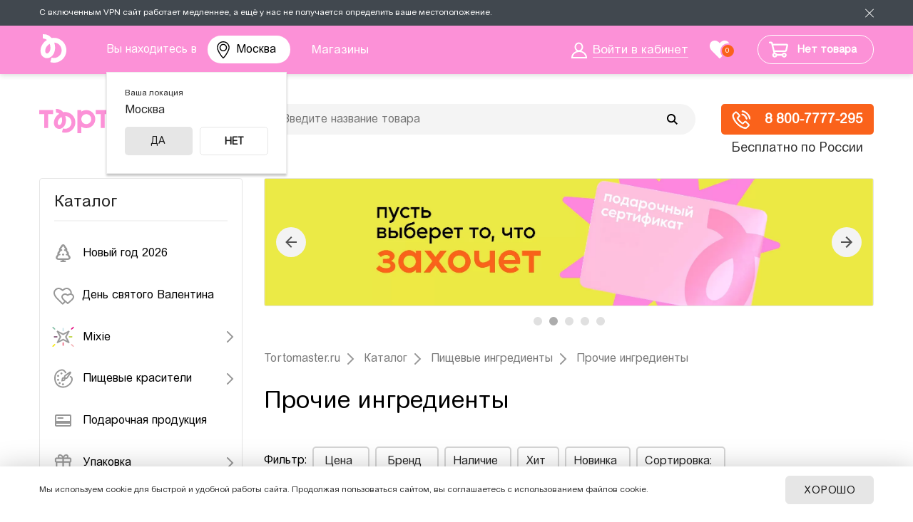

--- FILE ---
content_type: text/html; charset=UTF-8
request_url: https://irkutsk.tortomaster.ru/catalog/prochie-ingredienty/
body_size: 41149
content:
<!DOCTYPE html PUBLIC "-//W3C//DTD XHTML 1.0 Transitional//EN" "http://www.w3.org/TR/xhtml1/DTD/xhtml1-transitional.dtd">
<html>
<head>
	<meta name="mailru-verification" content="e81fe4364f402afd" />
	<title>Прочие пищевые ингредиенты. Интернет-магазин Тортомастер Москва</title>
	<script type="text/javascript" src="/bitrix/templates/tort_adapt_new_2024/js/jquery-3.6.0.min.js"></script>
	<script type="text/javascript">
	var app = {};
	window.app = app;
	</script>
	<meta http-equiv="Content-Type" content="text/html; charset=UTF-8" />
<meta name="robots" content="index, follow" />
<meta name="description" content="Прочие пищевые ингредиенты. Купить прочие ингредиенты в сети магазинов для кондитеров Тортомастер Москва" />
<link href="/bitrix/css/podeli.bnpl/style.css?167062573321789" type="text/css"  rel="stylesheet" />
<link href="/bitrix/css/main/font-awesome.css?164992091828777" type="text/css"  rel="stylesheet" />
<link href="/bitrix/js/ui/design-tokens/dist/ui.design-tokens.css?170628691125728" type="text/css"  rel="stylesheet" />

<link href="/bitrix/cache/css/s1/tort_adapt_new_2024/page_4d0dd8943dafd3e36d034882350deb41/page_4d0dd8943dafd3e36d034882350deb41_v1.css?176831128324187" type="text/css"  rel="stylesheet" />
<link href="/bitrix/cache/css/s1/tort_adapt_new_2024/template_02047ac3815c18b857dae6a76c7e9bdd/template_02047ac3815c18b857dae6a76c7e9bdd_v1.css?1768311283219097" type="text/css"  data-template-style="true" rel="stylesheet" />
<script>if(!window.BX)window.BX={};if(!window.BX.message)window.BX.message=function(mess){if(typeof mess==='object'){for(let i in mess) {BX.message[i]=mess[i];} return true;}};</script>
<script>(window.BX||top.BX).message({'JS_CORE_LOADING':'Загрузка...','JS_CORE_NO_DATA':'- Нет данных -','JS_CORE_WINDOW_CLOSE':'Закрыть','JS_CORE_WINDOW_EXPAND':'Развернуть','JS_CORE_WINDOW_NARROW':'Свернуть в окно','JS_CORE_WINDOW_SAVE':'Сохранить','JS_CORE_WINDOW_CANCEL':'Отменить','JS_CORE_WINDOW_CONTINUE':'Продолжить','JS_CORE_H':'ч','JS_CORE_M':'м','JS_CORE_S':'с','JSADM_AI_HIDE_EXTRA':'Скрыть лишние','JSADM_AI_ALL_NOTIF':'Показать все','JSADM_AUTH_REQ':'Требуется авторизация!','JS_CORE_WINDOW_AUTH':'Войти','JS_CORE_IMAGE_FULL':'Полный размер'});</script>

<script src="/bitrix/js/main/core/core.js?1706286950494198"></script>

<script>BX.Runtime.registerExtension({'name':'main.core','namespace':'BX','loaded':true});</script>
<script>BX.setJSList(['/bitrix/js/main/core/core_ajax.js','/bitrix/js/main/core/core_promise.js','/bitrix/js/main/polyfill/promise/js/promise.js','/bitrix/js/main/loadext/loadext.js','/bitrix/js/main/loadext/extension.js','/bitrix/js/main/polyfill/promise/js/promise.js','/bitrix/js/main/polyfill/find/js/find.js','/bitrix/js/main/polyfill/includes/js/includes.js','/bitrix/js/main/polyfill/matches/js/matches.js','/bitrix/js/ui/polyfill/closest/js/closest.js','/bitrix/js/main/polyfill/fill/main.polyfill.fill.js','/bitrix/js/main/polyfill/find/js/find.js','/bitrix/js/main/polyfill/matches/js/matches.js','/bitrix/js/main/polyfill/core/dist/polyfill.bundle.js','/bitrix/js/main/core/core.js','/bitrix/js/main/polyfill/intersectionobserver/js/intersectionobserver.js','/bitrix/js/main/lazyload/dist/lazyload.bundle.js','/bitrix/js/main/polyfill/core/dist/polyfill.bundle.js','/bitrix/js/main/parambag/dist/parambag.bundle.js']);
</script>
<script>BX.Runtime.registerExtension({'name':'podeli_bnpl_frontend','namespace':'window','loaded':true});</script>
<script>BX.Runtime.registerExtension({'name':'fx','namespace':'window','loaded':true});</script>
<script>BX.Runtime.registerExtension({'name':'ui.design-tokens','namespace':'window','loaded':true});</script>
<script>BX.Runtime.registerExtension({'name':'ui.fonts.opensans','namespace':'window','loaded':true});</script>
<script>BX.Runtime.registerExtension({'name':'main.popup','namespace':'BX.Main','loaded':true});</script>
<script>BX.Runtime.registerExtension({'name':'popup','namespace':'window','loaded':true});</script>
<script>(window.BX||top.BX).message({'phone_number_default_country':'RU','user_default_country':''});</script>
<script>BX.Runtime.registerExtension({'name':'phone_number','namespace':'window','loaded':true});</script>
<script>(window.BX||top.BX).message({'LANGUAGE_ID':'ru','FORMAT_DATE':'DD.MM.YYYY','FORMAT_DATETIME':'DD.MM.YYYY HH:MI:SS','COOKIE_PREFIX':'BITRIX_SM','SERVER_TZ_OFFSET':'7200','UTF_MODE':'Y','SITE_ID':'s1','SITE_DIR':'/','USER_ID':'','SERVER_TIME':'1768969138','USER_TZ_OFFSET':'0','USER_TZ_AUTO':'Y','bitrix_sessid':'c79593e335eba3f23595b5b3f2d27423'});</script>

<script  src="/bitrix/cache/js/s1/tort_adapt_new_2024/kernel_main/kernel_main_v1.js?1768311291234403"></script>
<script src="/bitrix/js/podeli.bnpl/script.js?167062433026253"></script>
<script src="/bitrix/js/main/popup/dist/main.popup.bundle.js?1706286948117034"></script>
<script src="/bitrix/js/main/phonenumber/phonenumber.js?169183777160787"></script>
<script>BX.setJSList(['/bitrix/js/main/core/core_fx.js','/bitrix/js/main/pageobject/pageobject.js','/bitrix/js/main/core/core_window.js','/bitrix/js/main/date/main.date.js','/bitrix/js/main/core/core_date.js','/bitrix/js/main/session.js','/bitrix/js/main/utils.js','/bitrix/templates/.default/components/bitrix/catalog.smart.filter/.default/script.js','/bitrix/templates/tort_adapt_new_2024/components/sotbit/regions.choose/origami_combine/script.js','/bitrix/templates/tort_adapt_new_2024/components/bitrix/sale.basket.basket.line/.default/script.js','/bitrix/components/arturgolubev/search.title/script.js','/bitrix/templates/tort_adapt_new_2024/components/arturgolubev/search.title/.default/script.js','/bitrix/templates/tort_adapt_new_2024/components/bitrix/menu/vertical_multilevel/script.js','/bitrix/templates/tort_adapt_new_2024/components/sotbit/regions.choose/origami_combine_mobile/script.js']);</script>
<script>BX.setCSSList(['/bitrix/templates/tort_adapt_new_2024/components/bitrix/breadcrumb/.default/style.css','/bitrix/templates/.default/components/bitrix/catalog.smart.filter/.default/style.css','/bitrix/templates/tort_adapt_new_2024/components/bitrix/system.pagenavigation/modern/style.css','/bitrix/templates/tort_adapt_new_2024/components/sotbit/regions.choose/origami_combine/style.css','/bitrix/templates/tort_adapt_new_2024/components/bitrix/sale.basket.basket.line/.default/style.css','/bitrix/templates/tort_adapt_new_2024/components/arturgolubev/search.title/.default/style.css','/bitrix/templates/tort_adapt_new_2024/components/bitrix/menu/vertical_multilevel/style.css','/bitrix/templates/tort_adapt_new_2024/components/bitrix/news.list/actions_temp2/style.css','/bitrix/templates/tort_adapt_new_2024/styles.css','/bitrix/templates/tort_adapt_new_2024/template_styles.css']);</script>
<script type='text/javascript'>window['recaptchaFreeOptions']={'size':'normal','theme':'light','badge':'bottomright','version':'','action':'','lang':'ru','key':'6Lc1ElsUAAAAAHVTqiWw8SLCnvumfOVo-2mb5ut6'};</script>
<script type="text/javascript">/**
*   ReCaptcha 2.0 Google js
*	Shevtcoff S.V. 
*	date 25.08.19
*	time 12:10
*/
;
"use strict";

(function(window, document){
    
    var Recaptchafree = Recaptchafree || {};
    Recaptchafree.form_submit;
    var settigs = window['recaptchaFreeOptions'];
    Recaptchafree.loadApi = function(){
        var detectRecaptchaApi = document.getElementById("recaptchaApi");
        if(!detectRecaptchaApi){
            var script = document.createElement('script');
            script.async = true;
            script.id = "recaptchaApi";
            script.src = "//www.google.com/recaptcha/api.js?onload=RecaptchafreeLoaded&render=explicit&hl=" + settigs["lang"];
            script.onerror = function() {
              console.error("Failed to load \"www.google.com/recaptcha/api.js\"");
            };
            document.getElementsByTagName("head")[0].appendChild(script); 
        } 
        return true;
    };

    Recaptchafree.loaded = function(){
        Recaptchafree.renderById = Recaptchafree.renderByIdAfterLoad;
        Recaptchafree.renderAll();
        /* If invisible recaptcha on the page */
        if(settigs["size"] === "invisible") {
            document.addEventListener('submit',function(e){
                if(e.target && e.target.tagName === "FORM"){
                    var g_recaptcha = e.target.querySelector('div.g-recaptcha');
                    var widget_id = g_recaptcha.getAttribute("data-widget");
                    grecaptcha.execute(widget_id);
                    Recaptchafree.form_submit = e.target;
                    e.preventDefault();    
                } 
            }, false);
            /* hide grecaptcha-badge, if multi invisible recaptcha */
            var badges = document.querySelectorAll('.grecaptcha-badge'); 
            for (var i = 1; i < badges.length; i++) {
                badges[i].style.display="none";
            }
        }
        /* update after ajax jQuery */
        if (window.jQuery){
            jQuery(document).ajaxComplete(function() {
                Recaptchafree.reset();
            });
        }
        /* update after ajax BX  */
        if (typeof window.BX.addCustomEvent !== "undefined"){
            window.BX.addCustomEvent('onAjaxSuccess', function () {
                Recaptchafree.reset();   
            });
        }
    };

    Recaptchafree.renderAll = function() { 
        var elements = document.querySelectorAll('div.g-recaptcha');
        for (var i = 0; i < elements.length; i++) {
            if(!elements[i].hasAttribute("data-widget")) {
                Recaptchafree.renderById(elements[i].getAttribute("id"));
            } 
        }
    };

    Recaptchafree.renderByIdAfterLoad = function(id) { 
        var el = document.getElementById(id);
        var widget = grecaptcha.render(el, {
            'sitekey'   : el.hasAttribute("data-sitekey") ? el.getAttribute("data-sitekey") : settigs["key"],
            'theme'     : el.hasAttribute("data-theme") ? el.getAttribute("data-theme") : settigs["theme"],
            'size'      : el.hasAttribute("data-size") ? el.getAttribute("data-size") : settigs["size"],
            'callback'  : el.hasAttribute("data-callback") ? el.getAttribute("data-callback") : settigs["callback"],
            'badge'     : el.hasAttribute("data-badge") ? el.getAttribute("data-badge") : settigs["badge"]
        });
        el.setAttribute("data-widget", widget);
    };

    Recaptchafree.reset = function() { 
        Recaptchafree.renderAll(); 
        var elements = document.querySelectorAll('div.g-recaptcha[data-widget]');
        for (var i = 0; i < elements.length; i++) {
            var id = elements[i].getAttribute('data-widget');
            if(window.grecaptcha){
                grecaptcha.reset(id);
            }
        }
    };

    Recaptchafree.submitForm = function(token){
        if(Recaptchafree.form_submit !== undefined){
            var x = document.createElement("INPUT"); /* create token input  */
            x.setAttribute("type", "hidden");  
            x.name = "g-recaptcha-response";
            x.value = token;
            Recaptchafree.form_submit.appendChild(x);  /* append current form  */
            var elements = Recaptchafree.form_submit.elements;
            for (var i = 0; i < elements.length; i++) {
                if(elements[i].getAttribute("type") === "submit")  {
                    var submit_hidden = document.createElement("INPUT"); /* create submit input hidden  */
                    submit_hidden.setAttribute("type", "hidden");  
                    submit_hidden.name = elements[i].name;
                    submit_hidden.value = elements[i].value;
                    Recaptchafree.form_submit.appendChild(submit_hidden);  /* append current form  */
                }
            }
            document.createElement('form').submit.call(Recaptchafree.form_submit); /* submit form  */
        }       
    };

    Recaptchafree.throttle = function(func, wait, options) {
        var context, args, result;
        var timeout = null;
        var previous = 0;
        if (!options) options = {};
        var later = function() {
          previous = options.leading === false ? 0 : new Date().getTime();
          timeout = null;
          result = func.apply(context, args);
          if (!timeout) context = args = null;
        };
        return function() {
          var now = new Date().getTime();
          if (!previous && options.leading === false) previous = now;
          var remaining = wait - (now - previous);
          context = this;
          args = arguments;
          if (remaining <= 0 || remaining > wait) {
            if (timeout) {
              clearTimeout(timeout);
              timeout = null;
            }
            previous = now;
            result = func.apply(context, args);
            if (!timeout) context = args = null;
          } else if (!timeout && options.trailing !== false) {
            timeout = setTimeout(later, remaining);
          }
          return result;
        };
    };

    Recaptchafree.replaceCaptchaBx = function(){
        var images = document.body.querySelectorAll('form img');
        var src = '[data-uri]';
        Recaptchafree.renderAll();
        for (var i = 0; i < images.length; i++) {
            var img = images[i];
            if (/\/bitrix\/tools\/captcha\.php\?(captcha_code|captcha_sid)=[0-9a-z]+/i.test(img.src)) {
                img['src'] = src;
                img.removeAttribute("width");
                img.removeAttribute('height');
                img.style.display = 'none';
                if(!img.parentNode.querySelector(".g-recaptcha")){
                    var recaptchaId = 'd_recaptcha_' +Math.floor(Math.random()*16777215).toString(16);
                    var replacement = document.createElement('div');
                    replacement['id'] = recaptchaId;
                    replacement['className'] = 'g-recaptcha';
                    img.parentNode.appendChild(replacement);
                    Recaptchafree.renderById(recaptchaId);
                }    
            }
        }
        var inputs = document.querySelectorAll('form input[name="captcha_word"]');
        for (var i = 0; i < inputs.length; i++) {
            var inp = inputs[i];
            if (inp.style.display !== "none") {
                inp.style.display = "none";
            } 
            inp.value = "";
        }  
    };

    Recaptchafree.init = function(){
        Recaptchafree.renderById = Recaptchafree.loadApi;
        document.addEventListener("DOMContentLoaded", function () {
            Recaptchafree.renderAll();
            Recaptchafree.replaceCaptchaBx();
            var throttled = Recaptchafree.throttle(Recaptchafree.replaceCaptchaBx, 200);
            var MutationObserver = window.MutationObserver
                || window.WebKitMutationObserver
                || window.MozMutationObserver;

            if (!!MutationObserver) {
                var observer = new MutationObserver(function(mutations) {
                    mutations.forEach(function(mutation) {
                       if(mutation.type === 'childList' && mutation.addedNodes.length > 0 && mutation.addedNodes[0].tagName !== "IFRAME"){
                        throttled();  
                       }
                    });
                });
                observer.observe(document.body, {
                    attributes: false,
                    characterData: false,
                    childList: true,
                    subtree: true,
                    attributeOldValue: false,
                    characterDataOldValue: false
                });
            } else {
                document.addEventListener('DOMNodeInserted', function(mutation) {
                    throttled();
                });
            }
        });
    };
    
    Recaptchafree.init(); 
    window.Recaptchafree = Recaptchafree;
    window.RecaptchafreeLoaded = Recaptchafree.loaded;
    window.RecaptchafreeSubmitForm = Recaptchafree.submitForm;

})(window, document);</script>

<script  src="/bitrix/cache/js/s1/tort_adapt_new_2024/template_bd98178f16baeaf6024377a98ee1e1fb/template_bd98178f16baeaf6024377a98ee1e1fb_v1.js?176831128271829"></script>
<script  src="/bitrix/cache/js/s1/tort_adapt_new_2024/page_2f9489f5837f2e0049a88e3cde27fb30/page_2f9489f5837f2e0049a88e3cde27fb30_v1.js?176831129627994"></script>
<script>new Image().src='https://tortomaster.ru/bitrix/spread.php?s=QklUUklYX1NNX0dVRVNUX0lEATU5NDM0NzkwATE4MDAwNzMxMzgBLwEBAQJCSVRSSVhfU01fTEFTVF9WSVNJVAEyMS4wMS4yMDI2IDA2OjE4OjU4ATE4MDAwNzMxMzgBLwEBAQI%3D&k=c58f28501acad131d1f5faa1f5cd8df1';
new Image().src='https://mixdekor.ru/bitrix/spread.php?s=QklUUklYX1NNX0dVRVNUX0lEATU5NDM0NzkwATE4MDAwNzMxMzgBLwEBAQJCSVRSSVhfU01fTEFTVF9WSVNJVAEyMS4wMS4yMDI2IDA2OjE4OjU4ATE4MDAwNzMxMzgBLwEBAQI%3D&k=c58f28501acad131d1f5faa1f5cd8df1';
new Image().src='https://i-reshenie.ru/bitrix/spread.php?s=QklUUklYX1NNX0dVRVNUX0lEATU5NDM0NzkwATE4MDAwNzMxMzgBLwEBAQJCSVRSSVhfU01fTEFTVF9WSVNJVAEyMS4wMS4yMDI2IDA2OjE4OjU4ATE4MDAwNzMxMzgBLwEBAQI%3D&k=c58f28501acad131d1f5faa1f5cd8df1';
</script>

			<link rel="icon" href="/bitrix/templates/tort_adapt_new_2024/images/favicon.svg?v=1" type="image/svg+xml" />
	<meta name="HandheldFriendly" content="true" />
	<meta name="viewport" content="width=device-width, initial-scale=1, maximum-scale=1, user-scalable=0" />
	<meta property="og:image" content="/upload/resize_cache/webp/bitrix/templates/tort_adapt_new_2024/images/logo-share.webp?v=1" />
	<meta property="og:image:width" content="911" />
	<meta property="og:image:height" content="911" />
	<meta property="og:title" content="Прочие пищевые ингредиенты. Интернет-магазин Тортомастер Москва" />
	<meta property="og:type" content="website" />
	<meta property="og:url" content="/catalog/prochie-ingredienty/" />
</head>
<body class="catalog allow-shopping">
	<!-- Google Tag Manager (noscript) -->
	<noscript data-skip-moving="true"><iframe src="https://www.googletagmanager.com/ns.html?id=GTM-W2G96RH"
	height="0" width="0" style="display:none;visibility:hidden"></iframe></noscript>
	<!-- End Google Tag Manager (noscript) -->
	<div id="site-panel"></div>
	<div class="vpn-info js-vpnnote">
		<div class="site-container">
			<span class="vpn-info__text">С включенным VPN сайт работает медленнее, а ещё у нас не получается определить ваше местоположение.</span>
			<a class="vpn-info__close js-vpnnote-close" href="javascript: void(0);"></a>
		</div>
	</div>
	<div class="mobile-downloader" style="display: none;">
		<a href="javascript: void(0);" class="mobile-downloader__close"></a>
		<a href="#" class="mobile-downloader__logo mobile-downloader__link"><img src="/bitrix/templates/tort_adapt_new/images/downloader_logo.svg" alt="" /></a>
		<div class="mobile-downloader__title-wrapper">
			<div class="mobile-downloader__title-name">Тортомастер</div>
			<div class="mobile-downloader__title-subtitle">всё для кондитера</div>
		</div>
		<a href="#" class="mobile-downloader__button mobile-downloader__link">открыть</a>
	</div>
	<div class="site-wrapper header-page">
		<div class="site-top-line">
			<div class="site-container">
				<div class="top-logo-small">
					<a href="/"><img src="/bitrix/templates/tort_adapt_new_2024/images/logo-small.svg" alt="" /></a>
				</div>
				<div class="top-location">
										<p>Вы находитесь в 
<a href="javascript:void(0);" class="select-city__block__text-city__js" onclick="function f(e) {e.preventDefault();}">
    Москва</a>
</p>
<!-- modal is yr city YES/NO popup -->
<div class="select-city__dropdown-wrap"  style="display:block;">
    <div class="fancybox-bg"></div>
    <div class="select-city__dropdown">
        <div class="select-city__dropdown__title-wrap">
				<div class="select-city__dropdown__title"><span>Ваша локация</span>
                    Москва				</div>
        </div>

        <div class="select-city__dropdown__choose-wrap">
				<span class="select-city__dropdown__choose__yes select-city__dropdown__choose" data-id="134" data-region-id="140" data-code="https://msk.tortomaster.ru">
					Да				</span>
                <span class="select-city__dropdown__choose__no select-city__dropdown__choose">
					Нет				</span>
        </div>

    </div>
</div>
<!-- modal YES/NO popup -->

<!-- REGIONS POPUP -->
<div class="select-city__modal">

</div>
<!--/ REGIONS POPUP -->

<div class="modal__overlay"></div>

<script>
    var SotbitRegion = new SotbitRegions({
        'list':[],
        'rootDomain':'tortomaster.ru',
        //'rootDomain': 'sotbit.com',
        'templateFolder':'/bitrix/templates/tort_adapt_new_2024/components/sotbit/regions.choose/origami_combine',
        'componentFolder':'/bitrix/components/sotbit/regions.choose',
        'singleDomain':'N',
        'arParams':'{"CACHE_TYPE":"A","CACHE_TIME":36000000,"~CACHE_TYPE":"A","~CACHE_TIME":36000000,"FROM_LOCATION":"Y"}',
        'requestFolder': '/local/templates/.default/components/sotbit/regions.choose/origami_header_2',
        'locationType': 'location',
    });
document.getElementsByTagName("body")[0].classList.add("modalMobile");
</script>				</div>
				<div class="top-menu">
					<ul id="horizontal-multilevel-menu">
						<li><a href="/contacts/" class="root-item-selected"><span>Магазины</span></a></li>
					</ul>
				</div><!--.top-menu-->
				<div class="top-login">
											<a href="/personal/"><span>Войти в кабинет</span></a>
									</div>
								<div id="favorites-container">
				<div class="favorites-header"><a href="/favorites/"><span>0</span></a></div>				</div>
				<div class="top-basket" id="smallCartContent">
					
<script>
	var bx_basket1 = new BitrixSmallCart;
</script>

<div id="bx_basket1" class="bx-basket bx-opener"><!--'start_frame_cache_bx_basket1'-->
<div class="bx-hdr-profile">
	
	<div class="bx-basket-block">
				<a href="/personal/cart/">
			<div class="shopping-cart-icon"></div>
			<span class="basket-text">Нет товара</span>
			<div class="mobile-basket-text">Корзина пуста</div>
		</a>
					</div>
</div><!--'end_frame_cache_bx_basket1'--></div>

<script>
	bx_basket1.siteId       = 's1';
	bx_basket1.cartId       = 'bx_basket1';
	bx_basket1.ajaxPath     = '/bitrix/components/bitrix/sale.basket.basket.line/ajax.php';
	bx_basket1.templateName = '.default';
	bx_basket1.arParams     =  {'COMPONENT_TEMPLATE':'.default','PATH_TO_BASKET':'/personal/cart/','PATH_TO_PERSONAL':'/personal/','PATH_TO_PROFILE':'/personal/','PATH_TO_REGISTER':'/login/','POSITION_FIXED':'N','SHOW_AUTHOR':'N','SHOW_EMPTY_VALUES':'Y','SHOW_NUM_PRODUCTS':'Y','SHOW_PERSONAL_LINK':'N','SHOW_PRODUCTS':'N','SHOW_TOTAL_PRICE':'Y','HIDE_ON_BASKET_PAGES':'N','CACHE_TYPE':'A','PATH_TO_ORDER':'/personal/order/make/','SHOW_REGISTRATION':'N','PATH_TO_AUTHORIZE':'/login/','SHOW_DELAY':'Y','SHOW_NOTAVAIL':'Y','SHOW_IMAGE':'Y','SHOW_PRICE':'Y','SHOW_SUMMARY':'Y','POSITION_VERTICAL':'top','POSITION_HORIZONTAL':'right','MAX_IMAGE_SIZE':'70','AJAX':'N','~COMPONENT_TEMPLATE':'.default','~PATH_TO_BASKET':'/personal/cart/','~PATH_TO_PERSONAL':'/personal/','~PATH_TO_PROFILE':'/personal/','~PATH_TO_REGISTER':'/login/','~POSITION_FIXED':'N','~SHOW_AUTHOR':'N','~SHOW_EMPTY_VALUES':'Y','~SHOW_NUM_PRODUCTS':'Y','~SHOW_PERSONAL_LINK':'N','~SHOW_PRODUCTS':'N','~SHOW_TOTAL_PRICE':'Y','~HIDE_ON_BASKET_PAGES':'N','~CACHE_TYPE':'A','~PATH_TO_ORDER':'/personal/order/make/','~SHOW_REGISTRATION':'N','~PATH_TO_AUTHORIZE':'/login/','~SHOW_DELAY':'Y','~SHOW_NOTAVAIL':'Y','~SHOW_IMAGE':'Y','~SHOW_PRICE':'Y','~SHOW_SUMMARY':'Y','~POSITION_VERTICAL':'top','~POSITION_HORIZONTAL':'right','~MAX_IMAGE_SIZE':'70','~AJAX':'N','cartId':'bx_basket1'};
	bx_basket1.closeMessage = 'Скрыть';
	bx_basket1.openMessage  = 'Раскрыть';
	bx_basket1.activate();
</script>
				</div>
			</div><!--.site-container-->
		</div><!--.site-top-line-->
		<div class="site-header">
			<div class="site-container">
			<a class="mobile-menu-switcher" onclick="return switchMenuMob(this);"><span></span><span></span><span></span></a>
				<div class="logo-wrapper"><a href="/" title="" class="logo"><img src="/bitrix/templates/tort_adapt_new_2024/images/logo.svg?2024" /></a></div>
				<div class="search-header">
					<div class="index-search">
						<div id="smart-title-search" class="bx-searchtitle ">
	<form action="/catalog/">
		<div class="bx-input-group">
			<input id="smart-title-search-input" placeholder="Введите название товара" type="text" name="q" value="" autocomplete="off" class="bx-form-control"/>
			<span class="bx-input-group-btn">
				<span class="bx-searchtitle-preloader view" id="smart-title-search_preloader_item"></span>
				<button class="" type="submit" name="s"></button>
			</span>
		</div>
	</form>
	
	</div>

<script>
	BX.ready(function(){
		new JCTitleSearchAG({
			// 'AJAX_PAGE' : '/your-path/fast_search.php',
			'AJAX_PAGE' : '/catalog/prochie-ingredienty/',
			'CONTAINER_ID': 'smart-title-search',
			'INPUT_ID': 'smart-title-search-input',
			'PRELODER_ID': 'smart-title-search_preloader_item',
			'MIN_QUERY_LEN': 2
		});
		
			});
</script>					</div>
				</div>
									<div class="top-delivery-info"><span>
						<a href="tel:+78007777295">
<div class="top-delivery-info-icon">
</div>
 8 800-7777-295</a>						</span>Бесплатно по России
					</div><!--.top-delivery-info-->
							<div class="clearfix"></div>
			</div><!--.site-container-->
		</div><!--.site-header-->
				<div class="search-header-phone">
			<div class="index-search">
				<div class="search-form">
<form action="/catalog/">
			<span class="search-form-input"><input type="text" name="q" size="15" maxlength="50" placeholder="Введите название товара" value="" /></span>
		<input name="s" type="submit" value="Найти товар" />
</form>
</div>			</div>
		</div>
		<div class="site-content" >
			<div class="site-container">
									<div class="page-leftcol">
						<span class="menu-title">Каталог</span>
						
<ul id="vertical-multilevel-menu">

	
	
		
							<li>
					<a href="/catalog/novyy-god/" class="root-item" id="item_c2b9e2e85589ef8c6d88ebe1196d07f0">						
						<i><img src="/upload/uf/3a8/pxcrn353suwto5tvye3xl4khvkrbq730.svg" alt="Новый год 2026" /></i><span>Новый год 2026</span>					</a>
				</li>
			
		
	
	

	
	
		
							<li>
					<a href="/catalog/den-svyatogo-valentina/" class="root-item" id="item_b2424fb22d39aa6c3f031267b6ab8e1d">						
						<i><img src="/upload/uf/0bc/valentaine_day.svg" alt="День святого Валентина" /></i><span>День святого Валентина</span>					</a>
				</li>
			
		
	
	

	
	
					<li class="root-item">
				<a href="/catalog/mixie/" id="item_efecf1d9bf39339b42cfe6192632cbff">
					<i><img src="/upload/uf/a7f/a7fcca09934e6b6fa84c9c4fa3c7bdc7.svg" alt="Mixie" /></i><span>Mixie</span>				</a>
				<ul class="root-item">
		
	
	

	
	
		
							<li>
					<a href="/catalog/posypki-mixie/"  id="item_9ef8ffd507d427c2da1aafbc50880a8d">
						Посыпки Mixie					</a>
				</li>
			
		
	
	

	
	
		
							<li>
					<a href="/catalog/vodorastvorimye-krasiteli-mixie/"  id="item_5c3d2e829f322d5d70c8c4fe27c42ddc">
						Водорастворимые красители Mixie					</a>
				</li>
			
		
	
	

	
	
		
							<li>
					<a href="/catalog/zhirorastvorimye-krasiteli-mixie/"  id="item_3e31199902bfc136dad88e5f98b5b099">
						Жирорастворимые красители Mixie					</a>
				</li>
			
		
	
	

	
	
		
							<li>
					<a href="/catalog/pishchevye-bleski-mixie/"  id="item_889a00242a8a0fd563bc909f3bf3c4ae">
						Пищевые блески Mixie					</a>
				</li>
			
		
	
	

	
	
		
							<li>
					<a href="/catalog/shokoladnye-velyury-mixie/"  id="item_4ac0ec7436c3f0848737b8431c04ce52">
						Шоколадные велюры Mixie					</a>
				</li>
			
		
	
	

	
	
		
							<li>
					<a href="/catalog/blyestki-sedobnye-mixie/"  id="item_7fe5733a3f210a286265fe42accd0e76">
						Блёстки съедобные Mixie					</a>
				</li>
			
		
	
	

	
	
		
							<li>
					<a href="/catalog/nabory-ot-mixie/"  id="item_7f076092df3728f64d463178797ccdba">
						Наборы от Mixie					</a>
				</li>
			
		
	
	

	
	
		
							<li>
					<a href="/catalog/naturalnye-krasiteli/"  id="item_94170a87e8fe3b5cd4c26fec045f0085">
						Натуральные красители Mixie					</a>
				</li>
			
		
	
	

	
	
		
							<li>
					<a href="/catalog/pishchevoe-zoloto-i-serebro/"  id="item_aed711db09e489ff08d8beb9c4fa4814">
						Пищевое золото и серебро Mixie					</a>
				</li>
			
		
	
	

	
	
		
							<li>
					<a href="/catalog/pishchevye-ingredienty-mixie/"  id="item_edfacead72e63482b1722918d39f4946">
						Пищевые ингредиенты Mixie					</a>
				</li>
			
		
	
	

			</ul></li>	
	
					<li class="root-item">
				<a href="/catalog/pishchevye_krasiteli/" id="item_8687f7ac26a8b8571825dddc1bb01707">
					<i><img src="/upload/uf/a08/Food-colours.svg" alt="Пищевые красители" /></i><span>Пищевые красители</span>				</a>
				<ul class="root-item">
		
	
	

	
	
		
							<li>
					<a href="/catalog/naturalnye/"  id="item_2c5112581a187ca4dcc24d71d6854abf">
						Натуральные красители					</a>
				</li>
			
		
	
	

	
	
		
							<li>
					<a href="/catalog/vodorastvorimye-krasiteli/"  id="item_95394b52d89dbc904457fc5c8899c6a1">
						Водорастворимые красители					</a>
				</li>
			
		
	
	

	
	
		
							<li>
					<a href="/catalog/zhirorastvorimye-krasiteli/"  id="item_d1649884cfe29ab11347b106b2da80d2">
						Жирорастворимые красители					</a>
				</li>
			
		
	
	

	
	
		
							<li>
					<a href="/catalog/blestyashchie/"  id="item_9134f18fb3b182b37355529b07789dae">
						Блестящие красители					</a>
				</li>
			
		
	
	

	
	
		
							<li>
					<a href="/catalog/prochie-krasiteli/"  id="item_881abbbd49b56d55edf6c4d1b9c2a007">
						Фломастеры и карандаши					</a>
				</li>
			
		
	
	

	
	
		
							<li>
					<a href="/catalog/krasiteli-pylca/"  id="item_65234b40bab53b65ecac5e19c5133064">
						Пыльца					</a>
				</li>
			
		
	
	

	
	
		
							<li>
					<a href="/catalog/velyur/"  id="item_74f2043c4aa655abbce188b86f392175">
						Велюр					</a>
				</li>
			
		
	
	

	
	
		
							<li>
					<a href="/catalog/sprei-i-raspyliteli/"  id="item_4dab56ce360d406fdf2638326b036beb">
						Спреи и распылители					</a>
				</li>
			
		
	
	

	
	
		
							<li>
					<a href="/catalog/pishchevye-chernila/"  id="item_9442e1f9e97e239f5c165b94f5f07505">
						Пищевые чернила					</a>
				</li>
			
		
	
	

	
	
		
							<li>
					<a href="/catalog/dlya-okrashivaniya-yaits/"  id="item_12e2b8c42fa899c164f880415b77432a">
						Для окрашивания яиц					</a>
				</li>
			
		
	
	

			</ul></li>	
	
		
							<li>
					<a href="/catalog/podarochnaya_produktsiya/" class="root-item" id="item_8573f2ffdefb9f250b26305f6ad3ec91">						
						<i><img src="/upload/uf/319/Sertificat.svg" alt="Подарочная продукция" /></i><span>Подарочная продукция</span>					</a>
				</li>
			
		
	
	

	
	
					<li class="root-item">
				<a href="/catalog/upakovka/" id="item_05845f3070aa5719648f3cc4c123dcf8">
					<i><img src="/upload/uf/78e/Box.svg" alt="Упаковка" /></i><span>Упаковка</span>				</a>
				<ul class="root-item">
		
	
	

	
	
		
							<li>
					<a href="/catalog/korobki/"  id="item_28a8b796470eb5563c775002850dd4ef">
						Коробки для тортов					</a>
				</li>
			
		
	
	

	
	
		
							<li>
					<a href="/catalog/korobki-dlya-kapkeykov/"  id="item_7c7a6c90f40c40d19a6782f8d506855c">
						Коробки для капкейков					</a>
				</li>
			
		
	
	

	
	
		
							<li>
					<a href="/catalog/korobki-dlya-makaron/"  id="item_e1b382a22a5739fa2b145570ff323311">
						Коробки для макарон					</a>
				</li>
			
		
	
	

	
	
		
							<li>
					<a href="/catalog/upakovka-dlya-konfet-i-shokolada/"  id="item_b4eec544a3bf52825e2e52ea2576da12">
						Упаковка для конфет и шоколада					</a>
				</li>
			
		
	
	

	
	
		
							<li>
					<a href="/catalog/korobki-dlya-pirozhnykh/"  id="item_76efbafe76ca82facaa3b29117c02926">
						Коробки для пирожных					</a>
				</li>
			
		
	
	

	
	
		
							<li>
					<a href="/catalog/korobki-dlya-shokoladnykh-plitok/"  id="item_6c826ed3b82363631073e18e12c44e7e">
						Упаковка для шоколада					</a>
				</li>
			
		
	
	

	
	
		
							<li>
					<a href="/catalog/upakovka-dlya-deserta/"  id="item_b41d716c3cb295b08b7da40fa7d230f0">
						Упаковка для десерта					</a>
				</li>
			
		
	
	

	
	
		
							<li>
					<a href="/catalog/podlozhki/"  id="item_877efe1313d6379b801ac88199d337ad">
						Подложки					</a>
				</li>
			
		
	
	

	
	
		
							<li>
					<a href="/catalog/nakleyki-i-birki/"  id="item_ab555a1a8fcbc5cad3e8f00fee631ad6">
						Наклейки и бирки					</a>
				</li>
			
		
	
	

	
	
		
							<li>
					<a href="/catalog/lenty/"  id="item_02b1e051e4c4b7423e662532e20a7837">
						Ленты					</a>
				</li>
			
		
	
	

	
	
		
							<li>
					<a href="/catalog/bumazhnyy-napolnitel/"  id="item_ecd3e98dbd79a78302776b8f578d43e5">
						Бумажный наполнитель					</a>
				</li>
			
		
	
	

	
	
		
							<li>
					<a href="/catalog/konteynery-plastikovye/"  id="item_03f1838d978b64caf2b78438ef3ec412">
						Контейнеры пластиковые					</a>
				</li>
			
		
	
	

	
	
		
							<li>
					<a href="/catalog/korobki-dlya-kulicha/"  id="item_37a3646378c26dbd3df8f58beabc5696">
						Коробки для кулича					</a>
				</li>
			
		
	
	

	
	
		
							<li>
					<a href="/catalog/kremanki-i-stakanchiki/"  id="item_a7ee2de5e969fc818a3c12e84a80840b">
						Креманки и стаканчики					</a>
				</li>
			
		
	
	

	
	
		
							<li>
					<a href="/catalog/pakety/"  id="item_d7ff58d7347ccfa088d8e613d6e8c2bc">
						Пакеты					</a>
				</li>
			
		
	
	

	
	
		
							<li>
					<a href="/catalog/prochaya_upakovka/"  id="item_96ae84c6fa8f83d326582e987e4095c8">
						Прочее					</a>
				</li>
			
		
	
	

	
	
		
							<li>
					<a href="/catalog/upakovka-dlya-bento/"  id="item_96f982307c5a1e09bf64b4330397a9d3">
						Упаковка для бенто					</a>
				</li>
			
		
	
	

	
	
		
							<li>
					<a href="/catalog/upakovochnaya-podarochnaya-bumaga/"  id="item_8f32d3dfdd07962d8d4838b81201186d">
						Упаковочная подарочная бумага					</a>
				</li>
			
		
	
	

			</ul></li>	
	
					<li class="root-item">
				<a href="/catalog/sedobnye-ukrasheniya/" id="item_7e6449e6317e7ff4f2d6cd964f84b55c">
					<i><img src="/upload/uf/a46/Posipki.svg" alt="Съедобные украшения" /></i><span>Съедобные украшения</span>				</a>
				<ul class="root-item">
		
	
	

	
	
		
							<li>
					<a href="/catalog/posypki-konditerskie/"  id="item_d3a77cb35dc3ffa1e2e2f4ce45566aed">
						Посыпки кондитерские					</a>
				</li>
			
		
	
	

	
	
		
							<li>
					<a href="/catalog/blyestki-sedobnye/"  id="item_eb40534b240b6c80660997d520994c2f">
						Блёстки съедобные					</a>
				</li>
			
		
	
	

	
	
		
							<li>
					<a href="/catalog/geli-v-tyubikakh/"  id="item_6433cec669f6a25c983568a051958473">
						Декор в тюбиках					</a>
				</li>
			
		
	
	

	
	
		
							<li>
					<a href="/catalog/marshmellou-marmelad-sufle/"  id="item_bd88d32142bfec799d6959ee97c71e2f">
						Маршмеллоу, мармелад, суфле					</a>
				</li>
			
		
	
	

	
	
		
							<li>
					<a href="/catalog/pryaniki-i-ledentsy/"  id="item_b01b0c81587b5fc9a92982326b05742b">
						Пряники и леденцы					</a>
				</li>
			
		
	
	

	
	
		
							<li>
					<a href="/catalog/sakharnye-ukrasheniya/"  id="item_973cd51ddc25000e47e47b13bd21e24e">
						Сахарные украшения					</a>
				</li>
			
		
	
	

	
	
		
							<li>
					<a href="/catalog/sukhie-tsvety/"  id="item_f810db610f2054d0022541a65dd32faf">
						Сухие цветы					</a>
				</li>
			
		
	
	

	
	
		
							<li>
					<a href="/catalog/figurki-iz-shokolada-i-glazuri/"  id="item_118999b7dff6236bb951875fcf915d14">
						Фигурки из шоколада и глазури					</a>
				</li>
			
		
	
	

	
	
		
							<li>
					<a href="/catalog/shokoladnoe-ukrashenie/"  id="item_7f484009b4a580ef6798fcd3e628953f">
						Шоколадное украшение					</a>
				</li>
			
		
	
	

	
	
		
							<li>
					<a href="/catalog/prochee3/"  id="item_a67b4090b7288192fa82e5f36c8b5dad">
						Прочее					</a>
				</li>
			
		
	
	

			</ul></li>	
	
					<li class="root-item">
				<a href="/catalog/pishchevye-ingredienty/" id="item_b8fb9aef30ed463eac3739e30aef6ccd">
					<i><img src="/upload/uf/29c/5ok8jtriludm9iv59mymigumm1jtzsn3.svg" alt="Пищевые ингредиенты" /></i><span>Пищевые ингредиенты</span>				</a>
				<ul class="root-item">
		
	
	

	
	
		
							<li>
					<a href="/catalog/agar-agar/"  id="item_8c0fb9889573758ba00b0e37a1190456">
						Агар-агар					</a>
				</li>
			
		
	
	

	
	
		
							<li>
					<a href="/catalog/aysing/"  id="item_84ade09f6834d162d51a45b111838a8f">
						Айсинг					</a>
				</li>
			
		
	
	

	
	
		
							<li>
					<a href="/catalog/aromatizatory/"  id="item_3d22121eea3bd1255399318a34e27274">
						Ароматизаторы					</a>
				</li>
			
		
	
	

	
	
		
							<li>
					<a href="/catalog/gel-konditerskiy/"  id="item_0d1af515ec19f8689a4126baf8b65861">
						Гель кондитерский					</a>
				</li>
			
		
	
	

	
	
		
							<li>
					<a href="/catalog/glyukoznyy-sirop/"  id="item_a074f29570832c324787d4a62f4196f5">
						Глюкозный сироп					</a>
				</li>
			
		
	
	

	
	
		
							<li>
					<a href="/catalog/zhelatin/"  id="item_017a78b6c7265744e355eff2d5e09b92">
						Желатин					</a>
				</li>
			
		
	
	

	
	
		
							<li>
					<a href="/catalog/izomalt/"  id="item_bcbdbf9e55465b9ce7068e9088dce1f2">
						Изомальт					</a>
				</li>
			
		
	
	

	
	
		
							<li>
					<a href="/catalog/kakao-maslo/"  id="item_2af816bdb41e6285280b26166efc17df">
						Какао-масло					</a>
				</li>
			
		
	
	

	
	
		
							<li>
					<a href="/catalog/kakao-poroshok/"  id="item_a66b35ef70a074da64e3d7aaddb62bf9">
						Какао-порошок					</a>
				</li>
			
		
	
	

	
	
		
							<li>
					<a href="/catalog/konditerskiy-shokolad/"  id="item_52e2a5759d33630a23f78c3d55f35511">
						Кондитерский шоколад					</a>
				</li>
			
		
	
	

	
	
		
							<li>
					<a href="/catalog/mastika-i-martsipan/"  id="item_eeb6b42a6f6ccfd785a751b1b246090f">
						Мастика и марципан					</a>
				</li>
			
		
	
	

	
	
		
							<li>
					<a href="/catalog/molochnaya-produktsiya/"  id="item_4834b2b469bed7936314573d167f7c02">
						Молочная продукция					</a>
				</li>
			
		
	
	

	
	
		
							<li>
					<a href="/catalog/muka-dlya-vypechki/"  id="item_c000993689a22ec77c3928287baca0ff">
						Мука для выпечки					</a>
				</li>
			
		
	
	

	
	
		
							<li>
					<a href="/catalog/orekhovaya-produktsiya/"  id="item_ecbe60c41a532032b62df8323f293806">
						Ореховая продукция					</a>
				</li>
			
		
	
	

	
	
		
							<li>
					<a href="/catalog/pektin/"  id="item_c208bef20a24ee3620b72e1ab7fadc0b">
						Пектин					</a>
				</li>
			
		
	
	

	
	
		
							<li>
					<a href="/catalog/pripravy-i-spetsii/"  id="item_8355c74e0b3bd19f4186e6ed6d0eb274">
						Приправы и специи					</a>
				</li>
			
		
	
	

	
	
		
							<li>
					<a href="/catalog/sakharnaya-pudra/"  id="item_d24b91a76fb2b085fafa0d43a09132cf">
						Сахарная пудра					</a>
				</li>
			
		
	
	

	
	
		
							<li>
					<a href="/catalog/sublimirovannye-yagody-i-frukty/"  id="item_658bbf837da6a2a6544d6f84e3c99191">
						Сублимированные ягоды и фрукты					</a>
				</li>
			
		
	
	

	
	
		
							<li>
					<a href="/catalog/fruktovoe-i-yagodnoe-pyure/"  id="item_99cbc006de666c2ea61e314e33bcdf90">
						Фруктовое и ягодное пюре					</a>
				</li>
			
		
	
	

	
	
		
							<li>
					<a href="/catalog/tsukaty/"  id="item_7e6813e2585a49c256c17ee6e7b3d4f6">
						Цукаты					</a>
				</li>
			
		
	
	

	
	
		
							<li>
					<a href="/catalog/shokoladnaya-glazur/"  id="item_1055a0c3ae4112138a803535dd0a3e99">
						Шоколадная глазурь					</a>
				</li>
			
		
	
	

	
	
		
							<li>
					<a href="/catalog/prochie-ingredienty/"  class="item-selected" id="item_838092230e1683a3ed89d2d682198ea0">
						Прочие ингредиенты					</a>
				</li>
			
		
	
	

			</ul></li>	
	
					<li class="root-item">
				<a href="/catalog/konditerskie-meshki-nasadki/" id="item_761be5490785dac48d75f231df6c931f">
					<i><img src="/upload/uf/c2b/Packets.svg" alt="Кондитерские мешки и насадки" /></i><span>Кондитерские мешки и насадки</span>				</a>
				<ul class="root-item">
		
	
	

	
	
		
							<li>
					<a href="/catalog/meshki-i-perekhodniki/"  id="item_596e5da2a8ab070c62aa8036d179dd99">
						Мешки и переходники					</a>
				</li>
			
		
	
	

	
	
		
							<li>
					<a href="/catalog/nasadki/"  id="item_2b8b9b5f4a930b75d326a259bb52959c">
						Насадки					</a>
				</li>
			
		
	
	

			</ul></li>	
	
					<li class="root-item">
				<a href="/catalog/konditerskie-formy/" id="item_59bb436ec945efa00b6cfb2e0e7471b7">
					<i><img src="/upload/uf/72a/72a471e70f61cce5617a6438e8d7a8b4.svg" alt="Кондитерские формы" /></i><span>Кондитерские формы</span>				</a>
				<ul class="root-item">
		
	
	

	
	
		
							<li>
					<a href="/catalog/silikonovye/"  id="item_0fb4c19b30a6dd7f9c34187aef1fed8c">
						Силиконовые					</a>
				</li>
			
		
	
	

	
	
		
							<li>
					<a href="/catalog/plastikovye-moldy/"  id="item_b9958c7a8b6543573b4217f3000b7c20">
						Пластиковые формы для шоколада					</a>
				</li>
			
		
	
	

	
	
		
							<li>
					<a href="/catalog/alyuminievye/"  id="item_a064b5857d33e12f4b1b8776d90747ec">
						Металлические					</a>
				</li>
			
		
	
	

	
	
		
							<li>
					<a href="/catalog/polikarbonatnye/"  id="item_820afea8864e8cd258b2f26592a2f38c">
						Поликарбонатные					</a>
				</li>
			
		
	
	

	
	
		
							<li>
					<a href="/catalog/kapsuly-dlya-kapkeykov/"  id="item_3305d91de5829813110f74682918e628">
						Капсулы для капкейков					</a>
				</li>
			
		
	
	

	
	
		
							<li>
					<a href="/catalog/formy-dlya-ledentsov/"  id="item_2e15d3a35d12008a97a66c5766fd516f">
						Формы для леденцов					</a>
				</li>
			
		
	
	

	
	
		
							<li>
					<a href="/catalog/formy-dlya-kulichey/"  id="item_dfffe366abcfec7076bde97ebd7afb2f">
						Формы для куличей					</a>
				</li>
			
		
	
	

	
	
		
							<li>
					<a href="/catalog/bumazhnye-kapsuly-dlya-konfet/"  id="item_51f33b5dcf534d29e94fe468d9a921bb">
						Бумажные капсулы для конфет					</a>
				</li>
			
		
	
	

	
	
		
							<li>
					<a href="/catalog/odnorazovye-formy-dlya-vypechki/"  id="item_4b899e6a557862e8ad3b3dbef19cd808">
						Одноразовые формы для выпечки					</a>
				</li>
			
		
	
	

	
	
		
							<li>
					<a href="/catalog/silikomart/"  id="item_4c014ecb2b64383354b5f1644acf3b11">
						Формы Silikomart					</a>
				</li>
			
		
	
	

	
	
		
							<li>
					<a href="/catalog/dlya-desertov/"  id="item_2acfa0dc8afd754aa7668bc810c2b521">
						Для десертов					</a>
				</li>
			
		
	
	

			</ul></li>	
	
					<li class="root-item">
				<a href="/catalog/konditerskie-kovriki/" id="item_af720ea339e178c68404a263e25602bc">
					<i><img src="/upload/uf/231/23163fbdf1c70fa12f55879a7ad13728.svg" alt="Кондитерские коврики" /></i><span>Кондитерские коврики</span>				</a>
				<ul class="root-item">
		
	
	

	
	
		
							<li>
					<a href="/catalog/teflonovye-kovriki/"  id="item_d7932c02a29b114c96fc50041d29687e">
						Тефлоновые					</a>
				</li>
			
		
	
	

	
	
		
							<li>
					<a href="/catalog/silikonovye-kovriki/"  id="item_c5361d8bb9bd211934ea65cf4fe76930">
						Силиконовые					</a>
				</li>
			
		
	
	

	
	
		
							<li>
					<a href="/catalog/armirovannye-kovriki-dlya-vypechki-/"  id="item_6ba7beeeecf3d863b5133d568a7484c5">
						Армированные					</a>
				</li>
			
		
	
	

	
	
		
							<li>
					<a href="/catalog/teksturnye-silikonovye-kovriki/"  id="item_c7e2f994ab31d21cbb5a1a2ae016a689">
						Текстурные					</a>
				</li>
			
		
	
	

			</ul></li>	
	
					<li class="root-item">
				<a href="/catalog/sborka-i-vyravnivanie-torta/" id="item_9b49a39a085a1499c410559943201e6f">
					<i><img src="/upload/uf/01a/Instuments-cake.svg" alt="Сборка и выравнивание торта" /></i><span>Сборка и выравнивание торта</span>				</a>
				<ul class="root-item">
		
	
	

	
	
		
							<li>
					<a href="/catalog/stoliki/"  id="item_b4cff4259a44355a265d4990a5f526f1">
						Столики					</a>
				</li>
			
		
	
	

	
	
		
							<li>
					<a href="/catalog/atsetatnaya-lenta/"  id="item_4dc98585f1cb7e2f3821194595af6351">
						Ацетатная лента					</a>
				</li>
			
		
	
	

	
	
		
							<li>
					<a href="/catalog/nozhi-dlya-biskvita/"  id="item_979bf5e6c9e11439a6015ebabc923ffa">
						Ножи для бисквита					</a>
				</li>
			
		
	
	

	
	
		
							<li>
					<a href="/catalog/dyubelya/"  id="item_a05aadb62cbc2f7284c50c36f150e2ae">
						Дюбеля					</a>
				</li>
			
		
	
	

	
	
		
							<li>
					<a href="/catalog/koltsa-dlya-sborki/"  id="item_270d261ecb7c0b06e106f250d248f183">
						Кольца для сборки					</a>
				</li>
			
		
	
	

	
	
		
							<li>
					<a href="/catalog/lopatki-i-mastikhiny/"  id="item_2050e24fdeaee7b05f534e5c76b646ad">
						Лопатки и мастихины					</a>
				</li>
			
		
	
	

	
	
		
							<li>
					<a href="/catalog/shpateli-kulinarnye/"  id="item_208e774b45f01d4f4cc1cf9f65512a03">
						Шпатели кулинарные					</a>
				</li>
			
		
	
	

	
	
		
							<li>
					<a href="/catalog/falsh-yarusy-dlya-tortov/"  id="item_f8452449f01da8ade94a42a73afaef64">
						Фальш ярус для торта					</a>
				</li>
			
		
	
	

			</ul></li>	
	
					<li class="root-item">
				<a href="/catalog/konditerskiy-inventar/" id="item_f95cf626b8131cd0501b1f81cfa7f489">
					<i><img src="/upload/uf/729/Conditer-equoments.svg" alt="Кондитерский инвентарь" /></i><span>Кондитерский инвентарь</span>				</a>
				<ul class="root-item">
		
	
	

	
	
		
							<li>
					<a href="/catalog/vaynery/"  id="item_330b018de2056fbc7e3668636fab8dd0">
						Вайнеры					</a>
				</li>
			
		
	
	

	
	
		
							<li>
					<a href="/catalog/plunzhery-konditerskie/"  id="item_10a4c47db6f78c9fa78da78f4f24c6bb">
						Плунжеры кондитерские					</a>
				</li>
			
		
	
	

	
	
		
							<li>
					<a href="/catalog/instrumenty-s-mastikoy/"  id="item_de2c568fe583680d759fbe2c50f06399">
						Инструменты для работы с мастикой и марципаном					</a>
				</li>
			
		
	
	

	
	
		
							<li>
					<a href="/catalog/moldy-dlya-mastiki-i-shokolada/"  id="item_1b9cdca9b4095e664bfee84b32d4bc0f">
						Молды для мастики и шоколада					</a>
				</li>
			
		
	
	

	
	
		
							<li>
					<a href="/catalog/avtorskie-3d-moldy-dari-kostiyaynen/"  id="item_44408914cad5ebe3cd08264689f9eda8">
						Авторские 3D молды Дарьи Костияйнен					</a>
				</li>
			
		
	
	

	
	
		
							<li>
					<a href="/catalog/vyrubki-dlya-pryanikov/"  id="item_a5d9c499c42b0db2fb1443e5f90431ab">
						Вырубки для пряников					</a>
				</li>
			
		
	
	

	
	
		
							<li>
					<a href="/catalog/instrumenty-dlya-sozdaniya-tsvetov/"  id="item_810f9a92a0e0c185afa1169f7ebf922a">
						Инструменты для создания цветов					</a>
				</li>
			
		
	
	

	
	
		
							<li>
					<a href="/catalog/palochki-shpazhki-trubochki/"  id="item_a08e84d2bfedc7d5d017572151084b59">
						Палочки, шпажки, трубочки					</a>
				</li>
			
		
	
	

	
	
		
							<li>
					<a href="/catalog/trafarety/"  id="item_19c71f616beb33a542a90078d8ba9d7a">
						Трафареты					</a>
				</li>
			
		
	
	

			</ul></li>	
	
					<li class="root-item">
				<a href="/catalog/kukhonnyy-inventar/" id="item_c915ea2ec4df84334e147ead63267ccb">
					<i><img src="/upload/uf/327/Kitchen-staff.svg" alt="Кухонный инвентарь" /></i><span>Кухонный инвентарь</span>				</a>
				<ul class="root-item">
		
	
	

	
	
		
							<li>
					<a href="/catalog/lopatki-kulinarnye/"  id="item_f41ba16288fbcba8540a9e6311aee752">
						Лопатки кулинарные					</a>
				</li>
			
		
	
	

	
	
		
							<li>
					<a href="/catalog/skalki/"  id="item_cee2c4edffa570578145e5ea25ce5618">
						Скалки					</a>
				</li>
			
		
	
	

	
	
		
							<li>
					<a href="/catalog/venchiki-kulinarnye/"  id="item_5224bfa052106b4a477ecc8c5b8fc042">
						Венчики кулинарные					</a>
				</li>
			
		
	
	

	
	
		
							<li>
					<a href="/catalog/konditerskie-kistochki/"  id="item_8af890245bd5c5089dfce2ff5776fe4c">
						Кондитерские кисточки					</a>
				</li>
			
		
	
	

	
	
		
							<li>
					<a href="/catalog/reshetka-dlya-glazirovaniya/"  id="item_6dad9897a4ceaba43a0807873e1f8fd6">
						Решетка для глазирования					</a>
				</li>
			
		
	
	

	
	
		
							<li>
					<a href="/catalog/mernye-yemkosti/"  id="item_7680d256121cd81e30a69a97416e6bec">
						Мерные ёмкости					</a>
				</li>
			
		
	
	

	
	
		
							<li>
					<a href="/catalog/sito/"  id="item_38959e9b72525f2ab94bad007448d149">
						Сито					</a>
				</li>
			
		
	
	

	
	
		
							<li>
					<a href="/catalog/raskhodnyy-material/"  id="item_c5d87b2a5a1b83f3b0ccf25bffe640da">
						Расходный материал					</a>
				</li>
			
		
	
	

	
	
		
							<li>
					<a href="/catalog/drugoy-inventar-dlya-konditera/"  id="item_dd1a9a83a78eb7544b4299d3aa17f1c8">
						Другой инвентарь для кондитера					</a>
				</li>
			
		
	
	

			</ul></li>	
	
					<li class="root-item">
				<a href="/catalog/accessories/" id="item_1475f9384e23111ce9ac143f99ca07be">
					<i><img src="/upload/uf/77a/Acsessors.svg" alt="Аксессуары" /></i><span>Аксессуары</span>				</a>
				<ul class="root-item">
		
	
	

	
	
		
							<li>
					<a href="/catalog/Podstavki/"  id="item_09b26d07a3c041f5c6833aafb6041688">
						Подставки для десерта					</a>
				</li>
			
		
	
	

	
	
		
							<li>
					<a href="/catalog/prochee/"  id="item_7508a9679f3eb8d53bae859b84adf2c1">
						Прочее					</a>
				</li>
			
		
	
	

			</ul></li>	
	
					<li class="root-item">
				<a href="/catalog/oborudovanie/" id="item_dfaa056505f2b46665e1d5d49e24a722">
					<i><img src="/upload/uf/735/Scale.svg" alt="Оборудование" /></i><span>Оборудование</span>				</a>
				<ul class="root-item">
		
	
	

	
	
		
							<li>
					<a href="/catalog/miksery/"  id="item_35e8fbdc81d86f43078f47a67c0bd1ea">
						Миксеры					</a>
				</li>
			
		
	
	

	
	
		
							<li>
					<a href="/catalog/vesy-kukhonnye/"  id="item_1f634085a066dabf158de964aa9eccde">
						Весы кухонные					</a>
				</li>
			
		
	
	

	
	
		
							<li>
					<a href="/catalog/termometry/"  id="item_2689e48bff2de79a13d70743509c1c67">
						Термометры					</a>
				</li>
			
		
	
	

	
	
		
							<li>
					<a href="/catalog/prochee-oborudovanie/"  id="item_6646847b38adec264569dec9f88a2d5b">
						Прочее оборудование					</a>
				</li>
			
		
	
	

			</ul></li>	
	
					<li class="root-item">
				<a href="/catalog/pishchevaya-pechat/" id="item_3b52399e8ac9a4cdca58556fc0fb66f9">
					<i><img src="/upload/uf/439/Printer-food.svg" alt="Пищевая печать" /></i><span>Пищевая печать</span>				</a>
				<ul class="root-item">
		
	
	

	
	
		
							<li>
					<a href="/catalog/sakharnaya-bumaga/"  id="item_c9c7d4e6d8e996085c4cdba1dde93b8f">
						Сахарная бумага					</a>
				</li>
			
		
	
	

	
	
		
							<li>
					<a href="/catalog/vafelnaya-bumaga/"  id="item_eef775d11ffdd6d2e9d55e94c77e2840">
						Вафельная бумага					</a>
				</li>
			
		
	
	

	
	
		
							<li>
					<a href="/catalog/shokotransfernaya-bumaga/"  id="item_02a4d62c2284a81b07ba76c378a84720">
						Шокотрансферная бумага					</a>
				</li>
			
		
	
	

	
	
		
							<li>
					<a href="/catalog/pechat-na-bumage-po-vashemu-maketu/"  id="item_f1245c1d05f6f044c73c79d8c48e2f71">
						Печать на бумаге (по вашему макету)					</a>
				</li>
			
		
	
	

			</ul></li>	
	
		
							<li>
					<a href="/catalog/vsye-dlya-pp-desertov/" class="root-item" id="item_2003c077ba35703d1a7ff98b5bc42af0">						
						<i><img src="/upload/uf/a72/a72144d6ed53808056b1762862105704.svg" alt="Всё для ПП-десертов" /></i><span>Всё для ПП-десертов</span>					</a>
				</li>
			
		
	
	

	
	
					<li class="root-item">
				<a href="/catalog/vsye-dlya-prazdnika/" id="item_382671ce9cc50977270b9ff2ee3b76d8">
					<i><img src="/upload/resize_cache/webp/uf/b61/y1r23tc38f7qla87ye27bz28ddot92d0.webp" alt="Всё для праздника" /></i><span>Всё для праздника</span>				</a>
				<ul class="root-item">
		
	
	

	
	
		
							<li>
					<a href="/catalog/svechi/"  id="item_330aeca6de63b9724a3090a59fb51d36">
						Свечи					</a>
				</li>
			
		
	
	

	
	
		
							<li>
					<a href="/catalog/toppery-cake/"  id="item_504f5917570bf56ee603b4b3459bf8e9">
						Топперы					</a>
				</li>
			
		
	
	

	
	
		
							<li>
					<a href="/catalog/trubochki/"  id="item_33338c2bea5b7f223b2a370ff3f8a069">
						Трубочки					</a>
				</li>
			
		
	
	

			</ul></li>	
	
		
							<li>
					<a href="/catalog/nabory-dlya-konditera/" class="root-item" id="item_9557794257a77fccb82046b4bc212c19">						
						<i><img src="/upload/uf/3ad/3ada63c633cb4a62684f17e01498fa4b.svg" alt="Наборы для кондитера" /></i><span>Наборы для кондитера</span>					</a>
				</li>
			
		
	
	

	
	
					<li class="root-item">
				<a href="/catalog/shkoly-dlya-konditerov/" id="item_bbcba001f3cdecf149a68fa1222e0d3c">
					<i><img src="/upload/uf/c62/c626b0c62b17aea6f5c7469d8cf78457.svg" alt="Школы для кондитеров" /></i><span>Школы для кондитеров</span>				</a>
				<ul class="root-item">
		
	
	

	
	
		
							<li>
					<a href="/catalog/keyco/"  id="item_cca6ec6198ccb349dce1978612db988a">
						Кейко					</a>
				</li>
			
		
	
	

	
	
		
							<li>
					<a href="/catalog/bonbon-school/"  id="item_a9267128f2531fa043f6e37a2de9bcd0">
						BonBon school					</a>
				</li>
			
		
	
	

	
	
		
							<li>
					<a href="/catalog/cake-school/"  id="item_facc6f3084d3b2f0aa44f966d7b412eb">
						Cake School					</a>
				</li>
			
		
	
	

	
	
		
							<li>
					<a href="/catalog/krislen-cake/"  id="item_9c0d95e402aea2eb1d51e86d6181d251">
						Krislen_cake					</a>
				</li>
			
		
	
	

	
	
		
							<li>
					<a href="/catalog/ks-candymom/"  id="item_dbf40b34ce9aaae581ade39a89a6c6ab">
						Ks_candymom					</a>
				</li>
			
		
	
	

	
	
		
							<li>
					<a href="/catalog/love-cake/"  id="item_eb84d3eff521b7306531e946320166f8">
						Love Cake					</a>
				</li>
			
		
	
	

	
	
		
							<li>
					<a href="/catalog/mac-baker-school/"  id="item_6acac56f0739f68ccac2fb3a106d434c">
						Mac Baker school					</a>
				</li>
			
		
	
	

	
	
		
							<li>
					<a href="/catalog/shefs-school/"  id="item_fb390512b3fac640ebe71a04445b5a4b">
						Shefs School					</a>
				</li>
			
		
	
	

	
	
		
							<li>
					<a href="/catalog/alina-velvet/"  id="item_c9b02c40e1226aa3cef540e067e8b673">
						Alina Velvet					</a>
				</li>
			
		
	
	

	
	
		
							<li>
					<a href="/catalog/malinovka/"  id="item_8c114ec38892c32b45a604ced23db544">
						Malinovka					</a>
				</li>
			
		
	
	

	
	
		
							<li>
					<a href="/catalog/akademiya-kulinarnogo-iskusstva-exclusive/"  id="item_23617613384f9b43d3d673ee5a3af65e">
						Академия кулинарного искусства Exclusive					</a>
				</li>
			
		
	
	

	
	
		
							<li>
					<a href="/catalog/alyena-chuvagina/"  id="item_8ce3114a00e5735e29b94e0137d224dc">
						Алёна Чувагина					</a>
				</li>
			
		
	
	

	
	
		
							<li>
					<a href="/catalog/shkola-ksyushi-lobachevoy/"  id="item_6a87795afa952b9dcdde8bdc7275ab47">
						Школа Ксюши Лобачевой					</a>
				</li>
			
		
	
	

			</ul></li>	
	
		
							<li>
					<a href="/catalog/literatura/" class="root-item" id="item_23048262d97cc9c7a9268ac28b3a025a">						
						<i><img src="/upload/uf/17b/Books.svg" alt="Литература" /></i><span>Литература</span>					</a>
				</li>
			
		
	
	

	
	
					<li class="root-item">
				<a href="/catalog/tovary-dlya-kukhni/" id="item_94e56b936706ce7786217a40eaa78dff">
					<i><img src="/upload/uf/c57/58yog2xj37jwvip0v5joj1uducg72224.svg" alt="Товары для кухни" /></i><span>Товары для кухни</span>				</a>
				<ul class="root-item">
		
	
	

	
	
		
							<li>
					<a href="/catalog/kukhonnyy-tekstil/"  id="item_44bb06a8bd695b73a2c964281d5df6ab">
						Кухонный текстиль					</a>
				</li>
			
		
	
	

	
	
		
							<li>
					<a href="/catalog/posuda/"  id="item_d9d2dbaa0fd1426229fa99d9585b1dca">
						Посуда					</a>
				</li>
			
		
	
	

	
	
		
							<li>
					<a href="/catalog/khozyaystvennye-tovary/"  id="item_a59054a0a1f9b01f25fe9822c28cc13b">
						Хозяйственные товары					</a>
				</li>
			
		
	
	

	
	
		
							<li>
					<a href="/catalog/khranenie-produktov/"  id="item_e1b235552f40294be01c0b864ea70a29">
						Хранение продуктов					</a>
				</li>
			
		
	
	

			</ul></li>	
	
					<li class="root-item">
				<a href="/catalog/vsye-dlya-moti/" id="item_4b01da6b14a24b14c8bd7cea00c33ab7">
					<i><img src="/upload/uf/e42/e4231ba302f76d654a483b63f653b7dd.svg" alt="Всё для моти" /></i><span>Всё для моти</span>				</a>
				<ul class="root-item">
		
	
	

	
	
		
							<li>
					<a href="/catalog/kapsuly-dlya-moti/"  id="item_5e74325f7214332366a571d3346df0d1">
						Капсулы для моти					</a>
				</li>
			
		
	
	

	
	
		
							<li>
					<a href="/catalog/upakovka-dlya-moti/"  id="item_6f6c0123a6024e91cf2dd53107763913">
						Упаковка для моти					</a>
				</li>
			
		
	
	

	
	
		
							<li>
					<a href="/catalog/forma-dlya-moti/"  id="item_e5ac7c6b82fc93a794ee9e73c4e04bad">
						Форма для моти					</a>
				</li>
			
		
	
	

			</ul></li>	
	
		
							<li>
					<a href="/catalog/vsye-dlya-bento-torta-i-cake-to-go/" class="root-item" id="item_70d44144080859871cb53fb356199f93">						
						<i><img src="/upload/uf/219/icowgslakmk6fgjuz3gcvq3y8qvqxss8.svg" alt="Всё для бенто-торта и cake to go" /></i><span>Всё для бенто-торта и cake to go</span>					</a>
				</li>
			
		
	
	

	
	
					<li class="root-item">
				<a href="/catalog/melkiy-opt/" id="item_e3e5dc497d51abb6fa2648e690dd3710">
					<i><img src="/upload/uf/c14/c147297d62d028ae668586c23e93702c.svg" alt="Мелкий опт" /></i><span>Мелкий опт</span>				</a>
				<ul class="root-item">
		
	
	

	
	
		
							<li>
					<a href="/catalog/kapsuly-dlya-kapkeykov-optom/"  id="item_f133a49cc7619dc95728874592fee241">
						Капсулы для капкейков оптом					</a>
				</li>
			
		
	
	

	
	
		
							<li>
					<a href="/catalog/korobki-dlya-kapkeykov-optom/"  id="item_3fcbd3c736452360d5d5318308aba304">
						Коробки для капкейков оптом					</a>
				</li>
			
		
	
	

	
	
		
							<li>
					<a href="/catalog/podlozhki-optom/"  id="item_ae21e3708d5ce10902f1ee7af43307c4">
						Подложка для торта оптом					</a>
				</li>
			
		
	
	

	
	
		
							<li>
					<a href="/catalog/posypki-konditerskie-optom/"  id="item_de5b11f314e6961beceb765f97cbebea">
						Посыпки мелкий опт					</a>
				</li>
			
		
	
	

	
	
		
							<li>
					<a href="/catalog/shokolad-konditerskiy-optom/"  id="item_16d07488874113c4cc67c49b2f9eb3c8">
						Шоколад кондитерский оптом					</a>
				</li>
			
		
	
	

			</ul></li>	
	
					<li class="root-item pointed hidden">
				<a href="/retsepty/" id="item_dff568d7c96accdbf725b9440720c3b2">
					Рецепты десертов				</a>
				<ul class="root-item">
		
	
	

	
	
		
							<li>
					<a href="/retsepty/instazavtrak/"  id="item_ddb4b81546fa1ae6341651fb09df18c1">
						Инстазавтрак					</a>
				</li>
			
		
	
	

	
	
		
							<li>
					<a href="/retsepty/kapkeyki/"  id="item_cd3d2955fe9d80aea62aca8034d2a365">
						Капкейки					</a>
				</li>
			
		
	
	

	
	
		
							<li>
					<a href="/retsepty/na-paskhu/"  id="item_560a4893685615eec638f1ce86677c7a">
						На Пасху!					</a>
				</li>
			
		
	
	

	
	
		
							<li>
					<a href="/retsepty/pechene/"  id="item_f17a7faeecd8815e505f781b499836d5">
						Печенье					</a>
				</li>
			
		
	
	

	
	
		
							<li>
					<a href="/retsepty/pirozhnye/"  id="item_0feaa5710cb70f1d0a2d1ee96cea9d63">
						Пирожные					</a>
				</li>
			
		
	
	

	
	
		
							<li>
					<a href="/retsepty/torty/"  id="item_30b5366d11696beaa3692f3b3c8fdbee">
						Торты					</a>
				</li>
			
		
	
	

			</ul></li>	
	
		
							<li class="pointed hidden">
					<a href="/articles/" class="root-item" id="item_18f98b14d36bc5dd0aa90b904ddaf7b6">						
						Мастер-классы					</a>
				</li>
			
		
	
	

	
	
		
			
		
	
	

	
	
		
							<li class="pointed hidden">
					<a href="/vakansii/" class="root-item" id="item_7f30a0f3251625b077155f22a4e8d689">						
						Вакансии					</a>
				</li>
			
		
	
	

			</ul></li>	
	
		
			
		
	
	

</ul>
					</div><!--.page-leftcol-->
													<div class="menu-catalog-mobile">
						<a class="mobile-leftmenu-switcher"><span class="icon"><div></div><div></div></span><span>Каталог продукции</span></a>
						
<ul id="vertical-multilevel-menu">

	
	
		
							<li>
					<a href="/catalog/novyy-god/" class="root-item" id="item_c2b9e2e85589ef8c6d88ebe1196d07f0">						
						<i><img src="/upload/uf/3a8/pxcrn353suwto5tvye3xl4khvkrbq730.svg" alt="Новый год 2026" /></i><span>Новый год 2026</span>					</a>
				</li>
			
		
	
	

	
	
		
							<li>
					<a href="/catalog/den-svyatogo-valentina/" class="root-item" id="item_b2424fb22d39aa6c3f031267b6ab8e1d">						
						<i><img src="/upload/uf/0bc/valentaine_day.svg" alt="День святого Валентина" /></i><span>День святого Валентина</span>					</a>
				</li>
			
		
	
	

	
	
					<li class="root-item">
				<a href="/catalog/mixie/" id="item_efecf1d9bf39339b42cfe6192632cbff">
					<i><img src="/upload/uf/a7f/a7fcca09934e6b6fa84c9c4fa3c7bdc7.svg" alt="Mixie" /></i><span>Mixie</span>				</a>
				<ul class="root-item">
		
	
	

	
	
		
							<li>
					<a href="/catalog/posypki-mixie/"  id="item_9ef8ffd507d427c2da1aafbc50880a8d">
						Посыпки Mixie					</a>
				</li>
			
		
	
	

	
	
		
							<li>
					<a href="/catalog/vodorastvorimye-krasiteli-mixie/"  id="item_5c3d2e829f322d5d70c8c4fe27c42ddc">
						Водорастворимые красители Mixie					</a>
				</li>
			
		
	
	

	
	
		
							<li>
					<a href="/catalog/zhirorastvorimye-krasiteli-mixie/"  id="item_3e31199902bfc136dad88e5f98b5b099">
						Жирорастворимые красители Mixie					</a>
				</li>
			
		
	
	

	
	
		
							<li>
					<a href="/catalog/pishchevye-bleski-mixie/"  id="item_889a00242a8a0fd563bc909f3bf3c4ae">
						Пищевые блески Mixie					</a>
				</li>
			
		
	
	

	
	
		
							<li>
					<a href="/catalog/shokoladnye-velyury-mixie/"  id="item_4ac0ec7436c3f0848737b8431c04ce52">
						Шоколадные велюры Mixie					</a>
				</li>
			
		
	
	

	
	
		
							<li>
					<a href="/catalog/blyestki-sedobnye-mixie/"  id="item_7fe5733a3f210a286265fe42accd0e76">
						Блёстки съедобные Mixie					</a>
				</li>
			
		
	
	

	
	
		
							<li>
					<a href="/catalog/nabory-ot-mixie/"  id="item_7f076092df3728f64d463178797ccdba">
						Наборы от Mixie					</a>
				</li>
			
		
	
	

	
	
		
							<li>
					<a href="/catalog/naturalnye-krasiteli/"  id="item_94170a87e8fe3b5cd4c26fec045f0085">
						Натуральные красители Mixie					</a>
				</li>
			
		
	
	

	
	
		
							<li>
					<a href="/catalog/pishchevoe-zoloto-i-serebro/"  id="item_aed711db09e489ff08d8beb9c4fa4814">
						Пищевое золото и серебро Mixie					</a>
				</li>
			
		
	
	

	
	
		
							<li>
					<a href="/catalog/pishchevye-ingredienty-mixie/"  id="item_edfacead72e63482b1722918d39f4946">
						Пищевые ингредиенты Mixie					</a>
				</li>
			
		
	
	

			</ul></li>	
	
					<li class="root-item">
				<a href="/catalog/pishchevye_krasiteli/" id="item_8687f7ac26a8b8571825dddc1bb01707">
					<i><img src="/upload/uf/a08/Food-colours.svg" alt="Пищевые красители" /></i><span>Пищевые красители</span>				</a>
				<ul class="root-item">
		
	
	

	
	
		
							<li>
					<a href="/catalog/naturalnye/"  id="item_2c5112581a187ca4dcc24d71d6854abf">
						Натуральные красители					</a>
				</li>
			
		
	
	

	
	
		
							<li>
					<a href="/catalog/vodorastvorimye-krasiteli/"  id="item_95394b52d89dbc904457fc5c8899c6a1">
						Водорастворимые красители					</a>
				</li>
			
		
	
	

	
	
		
							<li>
					<a href="/catalog/zhirorastvorimye-krasiteli/"  id="item_d1649884cfe29ab11347b106b2da80d2">
						Жирорастворимые красители					</a>
				</li>
			
		
	
	

	
	
		
							<li>
					<a href="/catalog/blestyashchie/"  id="item_9134f18fb3b182b37355529b07789dae">
						Блестящие красители					</a>
				</li>
			
		
	
	

	
	
		
							<li>
					<a href="/catalog/prochie-krasiteli/"  id="item_881abbbd49b56d55edf6c4d1b9c2a007">
						Фломастеры и карандаши					</a>
				</li>
			
		
	
	

	
	
		
							<li>
					<a href="/catalog/krasiteli-pylca/"  id="item_65234b40bab53b65ecac5e19c5133064">
						Пыльца					</a>
				</li>
			
		
	
	

	
	
		
							<li>
					<a href="/catalog/velyur/"  id="item_74f2043c4aa655abbce188b86f392175">
						Велюр					</a>
				</li>
			
		
	
	

	
	
		
							<li>
					<a href="/catalog/sprei-i-raspyliteli/"  id="item_4dab56ce360d406fdf2638326b036beb">
						Спреи и распылители					</a>
				</li>
			
		
	
	

	
	
		
							<li>
					<a href="/catalog/pishchevye-chernila/"  id="item_9442e1f9e97e239f5c165b94f5f07505">
						Пищевые чернила					</a>
				</li>
			
		
	
	

	
	
		
							<li>
					<a href="/catalog/dlya-okrashivaniya-yaits/"  id="item_12e2b8c42fa899c164f880415b77432a">
						Для окрашивания яиц					</a>
				</li>
			
		
	
	

			</ul></li>	
	
		
							<li>
					<a href="/catalog/podarochnaya_produktsiya/" class="root-item" id="item_8573f2ffdefb9f250b26305f6ad3ec91">						
						<i><img src="/upload/uf/319/Sertificat.svg" alt="Подарочная продукция" /></i><span>Подарочная продукция</span>					</a>
				</li>
			
		
	
	

	
	
					<li class="root-item">
				<a href="/catalog/upakovka/" id="item_05845f3070aa5719648f3cc4c123dcf8">
					<i><img src="/upload/uf/78e/Box.svg" alt="Упаковка" /></i><span>Упаковка</span>				</a>
				<ul class="root-item">
		
	
	

	
	
		
							<li>
					<a href="/catalog/korobki/"  id="item_28a8b796470eb5563c775002850dd4ef">
						Коробки для тортов					</a>
				</li>
			
		
	
	

	
	
		
							<li>
					<a href="/catalog/korobki-dlya-kapkeykov/"  id="item_7c7a6c90f40c40d19a6782f8d506855c">
						Коробки для капкейков					</a>
				</li>
			
		
	
	

	
	
		
							<li>
					<a href="/catalog/korobki-dlya-makaron/"  id="item_e1b382a22a5739fa2b145570ff323311">
						Коробки для макарон					</a>
				</li>
			
		
	
	

	
	
		
							<li>
					<a href="/catalog/upakovka-dlya-konfet-i-shokolada/"  id="item_b4eec544a3bf52825e2e52ea2576da12">
						Упаковка для конфет и шоколада					</a>
				</li>
			
		
	
	

	
	
		
							<li>
					<a href="/catalog/korobki-dlya-pirozhnykh/"  id="item_76efbafe76ca82facaa3b29117c02926">
						Коробки для пирожных					</a>
				</li>
			
		
	
	

	
	
		
							<li>
					<a href="/catalog/korobki-dlya-shokoladnykh-plitok/"  id="item_6c826ed3b82363631073e18e12c44e7e">
						Упаковка для шоколада					</a>
				</li>
			
		
	
	

	
	
		
							<li>
					<a href="/catalog/upakovka-dlya-deserta/"  id="item_b41d716c3cb295b08b7da40fa7d230f0">
						Упаковка для десерта					</a>
				</li>
			
		
	
	

	
	
		
							<li>
					<a href="/catalog/podlozhki/"  id="item_877efe1313d6379b801ac88199d337ad">
						Подложки					</a>
				</li>
			
		
	
	

	
	
		
							<li>
					<a href="/catalog/nakleyki-i-birki/"  id="item_ab555a1a8fcbc5cad3e8f00fee631ad6">
						Наклейки и бирки					</a>
				</li>
			
		
	
	

	
	
		
							<li>
					<a href="/catalog/lenty/"  id="item_02b1e051e4c4b7423e662532e20a7837">
						Ленты					</a>
				</li>
			
		
	
	

	
	
		
							<li>
					<a href="/catalog/bumazhnyy-napolnitel/"  id="item_ecd3e98dbd79a78302776b8f578d43e5">
						Бумажный наполнитель					</a>
				</li>
			
		
	
	

	
	
		
							<li>
					<a href="/catalog/konteynery-plastikovye/"  id="item_03f1838d978b64caf2b78438ef3ec412">
						Контейнеры пластиковые					</a>
				</li>
			
		
	
	

	
	
		
							<li>
					<a href="/catalog/korobki-dlya-kulicha/"  id="item_37a3646378c26dbd3df8f58beabc5696">
						Коробки для кулича					</a>
				</li>
			
		
	
	

	
	
		
							<li>
					<a href="/catalog/kremanki-i-stakanchiki/"  id="item_a7ee2de5e969fc818a3c12e84a80840b">
						Креманки и стаканчики					</a>
				</li>
			
		
	
	

	
	
		
							<li>
					<a href="/catalog/pakety/"  id="item_d7ff58d7347ccfa088d8e613d6e8c2bc">
						Пакеты					</a>
				</li>
			
		
	
	

	
	
		
							<li>
					<a href="/catalog/prochaya_upakovka/"  id="item_96ae84c6fa8f83d326582e987e4095c8">
						Прочее					</a>
				</li>
			
		
	
	

	
	
		
							<li>
					<a href="/catalog/upakovka-dlya-bento/"  id="item_96f982307c5a1e09bf64b4330397a9d3">
						Упаковка для бенто					</a>
				</li>
			
		
	
	

	
	
		
							<li>
					<a href="/catalog/upakovochnaya-podarochnaya-bumaga/"  id="item_8f32d3dfdd07962d8d4838b81201186d">
						Упаковочная подарочная бумага					</a>
				</li>
			
		
	
	

			</ul></li>	
	
					<li class="root-item">
				<a href="/catalog/sedobnye-ukrasheniya/" id="item_7e6449e6317e7ff4f2d6cd964f84b55c">
					<i><img src="/upload/uf/a46/Posipki.svg" alt="Съедобные украшения" /></i><span>Съедобные украшения</span>				</a>
				<ul class="root-item">
		
	
	

	
	
		
							<li>
					<a href="/catalog/posypki-konditerskie/"  id="item_d3a77cb35dc3ffa1e2e2f4ce45566aed">
						Посыпки кондитерские					</a>
				</li>
			
		
	
	

	
	
		
							<li>
					<a href="/catalog/blyestki-sedobnye/"  id="item_eb40534b240b6c80660997d520994c2f">
						Блёстки съедобные					</a>
				</li>
			
		
	
	

	
	
		
							<li>
					<a href="/catalog/geli-v-tyubikakh/"  id="item_6433cec669f6a25c983568a051958473">
						Декор в тюбиках					</a>
				</li>
			
		
	
	

	
	
		
							<li>
					<a href="/catalog/marshmellou-marmelad-sufle/"  id="item_bd88d32142bfec799d6959ee97c71e2f">
						Маршмеллоу, мармелад, суфле					</a>
				</li>
			
		
	
	

	
	
		
							<li>
					<a href="/catalog/pryaniki-i-ledentsy/"  id="item_b01b0c81587b5fc9a92982326b05742b">
						Пряники и леденцы					</a>
				</li>
			
		
	
	

	
	
		
							<li>
					<a href="/catalog/sakharnye-ukrasheniya/"  id="item_973cd51ddc25000e47e47b13bd21e24e">
						Сахарные украшения					</a>
				</li>
			
		
	
	

	
	
		
							<li>
					<a href="/catalog/sukhie-tsvety/"  id="item_f810db610f2054d0022541a65dd32faf">
						Сухие цветы					</a>
				</li>
			
		
	
	

	
	
		
							<li>
					<a href="/catalog/figurki-iz-shokolada-i-glazuri/"  id="item_118999b7dff6236bb951875fcf915d14">
						Фигурки из шоколада и глазури					</a>
				</li>
			
		
	
	

	
	
		
							<li>
					<a href="/catalog/shokoladnoe-ukrashenie/"  id="item_7f484009b4a580ef6798fcd3e628953f">
						Шоколадное украшение					</a>
				</li>
			
		
	
	

	
	
		
							<li>
					<a href="/catalog/prochee3/"  id="item_a67b4090b7288192fa82e5f36c8b5dad">
						Прочее					</a>
				</li>
			
		
	
	

			</ul></li>	
	
					<li class="root-item">
				<a href="/catalog/pishchevye-ingredienty/" id="item_b8fb9aef30ed463eac3739e30aef6ccd">
					<i><img src="/upload/uf/29c/5ok8jtriludm9iv59mymigumm1jtzsn3.svg" alt="Пищевые ингредиенты" /></i><span>Пищевые ингредиенты</span>				</a>
				<ul class="root-item">
		
	
	

	
	
		
							<li>
					<a href="/catalog/agar-agar/"  id="item_8c0fb9889573758ba00b0e37a1190456">
						Агар-агар					</a>
				</li>
			
		
	
	

	
	
		
							<li>
					<a href="/catalog/aysing/"  id="item_84ade09f6834d162d51a45b111838a8f">
						Айсинг					</a>
				</li>
			
		
	
	

	
	
		
							<li>
					<a href="/catalog/aromatizatory/"  id="item_3d22121eea3bd1255399318a34e27274">
						Ароматизаторы					</a>
				</li>
			
		
	
	

	
	
		
							<li>
					<a href="/catalog/gel-konditerskiy/"  id="item_0d1af515ec19f8689a4126baf8b65861">
						Гель кондитерский					</a>
				</li>
			
		
	
	

	
	
		
							<li>
					<a href="/catalog/glyukoznyy-sirop/"  id="item_a074f29570832c324787d4a62f4196f5">
						Глюкозный сироп					</a>
				</li>
			
		
	
	

	
	
		
							<li>
					<a href="/catalog/zhelatin/"  id="item_017a78b6c7265744e355eff2d5e09b92">
						Желатин					</a>
				</li>
			
		
	
	

	
	
		
							<li>
					<a href="/catalog/izomalt/"  id="item_bcbdbf9e55465b9ce7068e9088dce1f2">
						Изомальт					</a>
				</li>
			
		
	
	

	
	
		
							<li>
					<a href="/catalog/kakao-maslo/"  id="item_2af816bdb41e6285280b26166efc17df">
						Какао-масло					</a>
				</li>
			
		
	
	

	
	
		
							<li>
					<a href="/catalog/kakao-poroshok/"  id="item_a66b35ef70a074da64e3d7aaddb62bf9">
						Какао-порошок					</a>
				</li>
			
		
	
	

	
	
		
							<li>
					<a href="/catalog/konditerskiy-shokolad/"  id="item_52e2a5759d33630a23f78c3d55f35511">
						Кондитерский шоколад					</a>
				</li>
			
		
	
	

	
	
		
							<li>
					<a href="/catalog/mastika-i-martsipan/"  id="item_eeb6b42a6f6ccfd785a751b1b246090f">
						Мастика и марципан					</a>
				</li>
			
		
	
	

	
	
		
							<li>
					<a href="/catalog/molochnaya-produktsiya/"  id="item_4834b2b469bed7936314573d167f7c02">
						Молочная продукция					</a>
				</li>
			
		
	
	

	
	
		
							<li>
					<a href="/catalog/muka-dlya-vypechki/"  id="item_c000993689a22ec77c3928287baca0ff">
						Мука для выпечки					</a>
				</li>
			
		
	
	

	
	
		
							<li>
					<a href="/catalog/orekhovaya-produktsiya/"  id="item_ecbe60c41a532032b62df8323f293806">
						Ореховая продукция					</a>
				</li>
			
		
	
	

	
	
		
							<li>
					<a href="/catalog/pektin/"  id="item_c208bef20a24ee3620b72e1ab7fadc0b">
						Пектин					</a>
				</li>
			
		
	
	

	
	
		
							<li>
					<a href="/catalog/pripravy-i-spetsii/"  id="item_8355c74e0b3bd19f4186e6ed6d0eb274">
						Приправы и специи					</a>
				</li>
			
		
	
	

	
	
		
							<li>
					<a href="/catalog/sakharnaya-pudra/"  id="item_d24b91a76fb2b085fafa0d43a09132cf">
						Сахарная пудра					</a>
				</li>
			
		
	
	

	
	
		
							<li>
					<a href="/catalog/sublimirovannye-yagody-i-frukty/"  id="item_658bbf837da6a2a6544d6f84e3c99191">
						Сублимированные ягоды и фрукты					</a>
				</li>
			
		
	
	

	
	
		
							<li>
					<a href="/catalog/fruktovoe-i-yagodnoe-pyure/"  id="item_99cbc006de666c2ea61e314e33bcdf90">
						Фруктовое и ягодное пюре					</a>
				</li>
			
		
	
	

	
	
		
							<li>
					<a href="/catalog/tsukaty/"  id="item_7e6813e2585a49c256c17ee6e7b3d4f6">
						Цукаты					</a>
				</li>
			
		
	
	

	
	
		
							<li>
					<a href="/catalog/shokoladnaya-glazur/"  id="item_1055a0c3ae4112138a803535dd0a3e99">
						Шоколадная глазурь					</a>
				</li>
			
		
	
	

	
	
		
							<li>
					<a href="/catalog/prochie-ingredienty/"  class="item-selected" id="item_838092230e1683a3ed89d2d682198ea0">
						Прочие ингредиенты					</a>
				</li>
			
		
	
	

			</ul></li>	
	
					<li class="root-item">
				<a href="/catalog/konditerskie-meshki-nasadki/" id="item_761be5490785dac48d75f231df6c931f">
					<i><img src="/upload/uf/c2b/Packets.svg" alt="Кондитерские мешки и насадки" /></i><span>Кондитерские мешки и насадки</span>				</a>
				<ul class="root-item">
		
	
	

	
	
		
							<li>
					<a href="/catalog/meshki-i-perekhodniki/"  id="item_596e5da2a8ab070c62aa8036d179dd99">
						Мешки и переходники					</a>
				</li>
			
		
	
	

	
	
		
							<li>
					<a href="/catalog/nasadki/"  id="item_2b8b9b5f4a930b75d326a259bb52959c">
						Насадки					</a>
				</li>
			
		
	
	

			</ul></li>	
	
					<li class="root-item">
				<a href="/catalog/konditerskie-formy/" id="item_59bb436ec945efa00b6cfb2e0e7471b7">
					<i><img src="/upload/uf/72a/72a471e70f61cce5617a6438e8d7a8b4.svg" alt="Кондитерские формы" /></i><span>Кондитерские формы</span>				</a>
				<ul class="root-item">
		
	
	

	
	
		
							<li>
					<a href="/catalog/silikonovye/"  id="item_0fb4c19b30a6dd7f9c34187aef1fed8c">
						Силиконовые					</a>
				</li>
			
		
	
	

	
	
		
							<li>
					<a href="/catalog/plastikovye-moldy/"  id="item_b9958c7a8b6543573b4217f3000b7c20">
						Пластиковые формы для шоколада					</a>
				</li>
			
		
	
	

	
	
		
							<li>
					<a href="/catalog/alyuminievye/"  id="item_a064b5857d33e12f4b1b8776d90747ec">
						Металлические					</a>
				</li>
			
		
	
	

	
	
		
							<li>
					<a href="/catalog/polikarbonatnye/"  id="item_820afea8864e8cd258b2f26592a2f38c">
						Поликарбонатные					</a>
				</li>
			
		
	
	

	
	
		
							<li>
					<a href="/catalog/kapsuly-dlya-kapkeykov/"  id="item_3305d91de5829813110f74682918e628">
						Капсулы для капкейков					</a>
				</li>
			
		
	
	

	
	
		
							<li>
					<a href="/catalog/formy-dlya-ledentsov/"  id="item_2e15d3a35d12008a97a66c5766fd516f">
						Формы для леденцов					</a>
				</li>
			
		
	
	

	
	
		
							<li>
					<a href="/catalog/formy-dlya-kulichey/"  id="item_dfffe366abcfec7076bde97ebd7afb2f">
						Формы для куличей					</a>
				</li>
			
		
	
	

	
	
		
							<li>
					<a href="/catalog/bumazhnye-kapsuly-dlya-konfet/"  id="item_51f33b5dcf534d29e94fe468d9a921bb">
						Бумажные капсулы для конфет					</a>
				</li>
			
		
	
	

	
	
		
							<li>
					<a href="/catalog/odnorazovye-formy-dlya-vypechki/"  id="item_4b899e6a557862e8ad3b3dbef19cd808">
						Одноразовые формы для выпечки					</a>
				</li>
			
		
	
	

	
	
		
							<li>
					<a href="/catalog/silikomart/"  id="item_4c014ecb2b64383354b5f1644acf3b11">
						Формы Silikomart					</a>
				</li>
			
		
	
	

	
	
		
							<li>
					<a href="/catalog/dlya-desertov/"  id="item_2acfa0dc8afd754aa7668bc810c2b521">
						Для десертов					</a>
				</li>
			
		
	
	

			</ul></li>	
	
					<li class="root-item">
				<a href="/catalog/konditerskie-kovriki/" id="item_af720ea339e178c68404a263e25602bc">
					<i><img src="/upload/uf/231/23163fbdf1c70fa12f55879a7ad13728.svg" alt="Кондитерские коврики" /></i><span>Кондитерские коврики</span>				</a>
				<ul class="root-item">
		
	
	

	
	
		
							<li>
					<a href="/catalog/teflonovye-kovriki/"  id="item_d7932c02a29b114c96fc50041d29687e">
						Тефлоновые					</a>
				</li>
			
		
	
	

	
	
		
							<li>
					<a href="/catalog/silikonovye-kovriki/"  id="item_c5361d8bb9bd211934ea65cf4fe76930">
						Силиконовые					</a>
				</li>
			
		
	
	

	
	
		
							<li>
					<a href="/catalog/armirovannye-kovriki-dlya-vypechki-/"  id="item_6ba7beeeecf3d863b5133d568a7484c5">
						Армированные					</a>
				</li>
			
		
	
	

	
	
		
							<li>
					<a href="/catalog/teksturnye-silikonovye-kovriki/"  id="item_c7e2f994ab31d21cbb5a1a2ae016a689">
						Текстурные					</a>
				</li>
			
		
	
	

			</ul></li>	
	
					<li class="root-item">
				<a href="/catalog/sborka-i-vyravnivanie-torta/" id="item_9b49a39a085a1499c410559943201e6f">
					<i><img src="/upload/uf/01a/Instuments-cake.svg" alt="Сборка и выравнивание торта" /></i><span>Сборка и выравнивание торта</span>				</a>
				<ul class="root-item">
		
	
	

	
	
		
							<li>
					<a href="/catalog/stoliki/"  id="item_b4cff4259a44355a265d4990a5f526f1">
						Столики					</a>
				</li>
			
		
	
	

	
	
		
							<li>
					<a href="/catalog/atsetatnaya-lenta/"  id="item_4dc98585f1cb7e2f3821194595af6351">
						Ацетатная лента					</a>
				</li>
			
		
	
	

	
	
		
							<li>
					<a href="/catalog/nozhi-dlya-biskvita/"  id="item_979bf5e6c9e11439a6015ebabc923ffa">
						Ножи для бисквита					</a>
				</li>
			
		
	
	

	
	
		
							<li>
					<a href="/catalog/dyubelya/"  id="item_a05aadb62cbc2f7284c50c36f150e2ae">
						Дюбеля					</a>
				</li>
			
		
	
	

	
	
		
							<li>
					<a href="/catalog/koltsa-dlya-sborki/"  id="item_270d261ecb7c0b06e106f250d248f183">
						Кольца для сборки					</a>
				</li>
			
		
	
	

	
	
		
							<li>
					<a href="/catalog/lopatki-i-mastikhiny/"  id="item_2050e24fdeaee7b05f534e5c76b646ad">
						Лопатки и мастихины					</a>
				</li>
			
		
	
	

	
	
		
							<li>
					<a href="/catalog/shpateli-kulinarnye/"  id="item_208e774b45f01d4f4cc1cf9f65512a03">
						Шпатели кулинарные					</a>
				</li>
			
		
	
	

	
	
		
							<li>
					<a href="/catalog/falsh-yarusy-dlya-tortov/"  id="item_f8452449f01da8ade94a42a73afaef64">
						Фальш ярус для торта					</a>
				</li>
			
		
	
	

			</ul></li>	
	
					<li class="root-item">
				<a href="/catalog/konditerskiy-inventar/" id="item_f95cf626b8131cd0501b1f81cfa7f489">
					<i><img src="/upload/uf/729/Conditer-equoments.svg" alt="Кондитерский инвентарь" /></i><span>Кондитерский инвентарь</span>				</a>
				<ul class="root-item">
		
	
	

	
	
		
							<li>
					<a href="/catalog/vaynery/"  id="item_330b018de2056fbc7e3668636fab8dd0">
						Вайнеры					</a>
				</li>
			
		
	
	

	
	
		
							<li>
					<a href="/catalog/plunzhery-konditerskie/"  id="item_10a4c47db6f78c9fa78da78f4f24c6bb">
						Плунжеры кондитерские					</a>
				</li>
			
		
	
	

	
	
		
							<li>
					<a href="/catalog/instrumenty-s-mastikoy/"  id="item_de2c568fe583680d759fbe2c50f06399">
						Инструменты для работы с мастикой и марципаном					</a>
				</li>
			
		
	
	

	
	
		
							<li>
					<a href="/catalog/moldy-dlya-mastiki-i-shokolada/"  id="item_1b9cdca9b4095e664bfee84b32d4bc0f">
						Молды для мастики и шоколада					</a>
				</li>
			
		
	
	

	
	
		
							<li>
					<a href="/catalog/avtorskie-3d-moldy-dari-kostiyaynen/"  id="item_44408914cad5ebe3cd08264689f9eda8">
						Авторские 3D молды Дарьи Костияйнен					</a>
				</li>
			
		
	
	

	
	
		
							<li>
					<a href="/catalog/vyrubki-dlya-pryanikov/"  id="item_a5d9c499c42b0db2fb1443e5f90431ab">
						Вырубки для пряников					</a>
				</li>
			
		
	
	

	
	
		
							<li>
					<a href="/catalog/instrumenty-dlya-sozdaniya-tsvetov/"  id="item_810f9a92a0e0c185afa1169f7ebf922a">
						Инструменты для создания цветов					</a>
				</li>
			
		
	
	

	
	
		
							<li>
					<a href="/catalog/palochki-shpazhki-trubochki/"  id="item_a08e84d2bfedc7d5d017572151084b59">
						Палочки, шпажки, трубочки					</a>
				</li>
			
		
	
	

	
	
		
							<li>
					<a href="/catalog/trafarety/"  id="item_19c71f616beb33a542a90078d8ba9d7a">
						Трафареты					</a>
				</li>
			
		
	
	

			</ul></li>	
	
					<li class="root-item">
				<a href="/catalog/kukhonnyy-inventar/" id="item_c915ea2ec4df84334e147ead63267ccb">
					<i><img src="/upload/uf/327/Kitchen-staff.svg" alt="Кухонный инвентарь" /></i><span>Кухонный инвентарь</span>				</a>
				<ul class="root-item">
		
	
	

	
	
		
							<li>
					<a href="/catalog/lopatki-kulinarnye/"  id="item_f41ba16288fbcba8540a9e6311aee752">
						Лопатки кулинарные					</a>
				</li>
			
		
	
	

	
	
		
							<li>
					<a href="/catalog/skalki/"  id="item_cee2c4edffa570578145e5ea25ce5618">
						Скалки					</a>
				</li>
			
		
	
	

	
	
		
							<li>
					<a href="/catalog/venchiki-kulinarnye/"  id="item_5224bfa052106b4a477ecc8c5b8fc042">
						Венчики кулинарные					</a>
				</li>
			
		
	
	

	
	
		
							<li>
					<a href="/catalog/konditerskie-kistochki/"  id="item_8af890245bd5c5089dfce2ff5776fe4c">
						Кондитерские кисточки					</a>
				</li>
			
		
	
	

	
	
		
							<li>
					<a href="/catalog/reshetka-dlya-glazirovaniya/"  id="item_6dad9897a4ceaba43a0807873e1f8fd6">
						Решетка для глазирования					</a>
				</li>
			
		
	
	

	
	
		
							<li>
					<a href="/catalog/mernye-yemkosti/"  id="item_7680d256121cd81e30a69a97416e6bec">
						Мерные ёмкости					</a>
				</li>
			
		
	
	

	
	
		
							<li>
					<a href="/catalog/sito/"  id="item_38959e9b72525f2ab94bad007448d149">
						Сито					</a>
				</li>
			
		
	
	

	
	
		
							<li>
					<a href="/catalog/raskhodnyy-material/"  id="item_c5d87b2a5a1b83f3b0ccf25bffe640da">
						Расходный материал					</a>
				</li>
			
		
	
	

	
	
		
							<li>
					<a href="/catalog/drugoy-inventar-dlya-konditera/"  id="item_dd1a9a83a78eb7544b4299d3aa17f1c8">
						Другой инвентарь для кондитера					</a>
				</li>
			
		
	
	

			</ul></li>	
	
					<li class="root-item">
				<a href="/catalog/accessories/" id="item_1475f9384e23111ce9ac143f99ca07be">
					<i><img src="/upload/uf/77a/Acsessors.svg" alt="Аксессуары" /></i><span>Аксессуары</span>				</a>
				<ul class="root-item">
		
	
	

	
	
		
							<li>
					<a href="/catalog/Podstavki/"  id="item_09b26d07a3c041f5c6833aafb6041688">
						Подставки для десерта					</a>
				</li>
			
		
	
	

	
	
		
							<li>
					<a href="/catalog/prochee/"  id="item_7508a9679f3eb8d53bae859b84adf2c1">
						Прочее					</a>
				</li>
			
		
	
	

			</ul></li>	
	
					<li class="root-item">
				<a href="/catalog/oborudovanie/" id="item_dfaa056505f2b46665e1d5d49e24a722">
					<i><img src="/upload/uf/735/Scale.svg" alt="Оборудование" /></i><span>Оборудование</span>				</a>
				<ul class="root-item">
		
	
	

	
	
		
							<li>
					<a href="/catalog/miksery/"  id="item_35e8fbdc81d86f43078f47a67c0bd1ea">
						Миксеры					</a>
				</li>
			
		
	
	

	
	
		
							<li>
					<a href="/catalog/vesy-kukhonnye/"  id="item_1f634085a066dabf158de964aa9eccde">
						Весы кухонные					</a>
				</li>
			
		
	
	

	
	
		
							<li>
					<a href="/catalog/termometry/"  id="item_2689e48bff2de79a13d70743509c1c67">
						Термометры					</a>
				</li>
			
		
	
	

	
	
		
							<li>
					<a href="/catalog/prochee-oborudovanie/"  id="item_6646847b38adec264569dec9f88a2d5b">
						Прочее оборудование					</a>
				</li>
			
		
	
	

			</ul></li>	
	
					<li class="root-item">
				<a href="/catalog/pishchevaya-pechat/" id="item_3b52399e8ac9a4cdca58556fc0fb66f9">
					<i><img src="/upload/uf/439/Printer-food.svg" alt="Пищевая печать" /></i><span>Пищевая печать</span>				</a>
				<ul class="root-item">
		
	
	

	
	
		
							<li>
					<a href="/catalog/sakharnaya-bumaga/"  id="item_c9c7d4e6d8e996085c4cdba1dde93b8f">
						Сахарная бумага					</a>
				</li>
			
		
	
	

	
	
		
							<li>
					<a href="/catalog/vafelnaya-bumaga/"  id="item_eef775d11ffdd6d2e9d55e94c77e2840">
						Вафельная бумага					</a>
				</li>
			
		
	
	

	
	
		
							<li>
					<a href="/catalog/shokotransfernaya-bumaga/"  id="item_02a4d62c2284a81b07ba76c378a84720">
						Шокотрансферная бумага					</a>
				</li>
			
		
	
	

	
	
		
							<li>
					<a href="/catalog/pechat-na-bumage-po-vashemu-maketu/"  id="item_f1245c1d05f6f044c73c79d8c48e2f71">
						Печать на бумаге (по вашему макету)					</a>
				</li>
			
		
	
	

			</ul></li>	
	
		
							<li>
					<a href="/catalog/vsye-dlya-pp-desertov/" class="root-item" id="item_2003c077ba35703d1a7ff98b5bc42af0">						
						<i><img src="/upload/uf/a72/a72144d6ed53808056b1762862105704.svg" alt="Всё для ПП-десертов" /></i><span>Всё для ПП-десертов</span>					</a>
				</li>
			
		
	
	

	
	
					<li class="root-item">
				<a href="/catalog/vsye-dlya-prazdnika/" id="item_382671ce9cc50977270b9ff2ee3b76d8">
					<i><img src="/upload/resize_cache/webp/uf/b61/y1r23tc38f7qla87ye27bz28ddot92d0.webp" alt="Всё для праздника" /></i><span>Всё для праздника</span>				</a>
				<ul class="root-item">
		
	
	

	
	
		
							<li>
					<a href="/catalog/svechi/"  id="item_330aeca6de63b9724a3090a59fb51d36">
						Свечи					</a>
				</li>
			
		
	
	

	
	
		
							<li>
					<a href="/catalog/toppery-cake/"  id="item_504f5917570bf56ee603b4b3459bf8e9">
						Топперы					</a>
				</li>
			
		
	
	

	
	
		
							<li>
					<a href="/catalog/trubochki/"  id="item_33338c2bea5b7f223b2a370ff3f8a069">
						Трубочки					</a>
				</li>
			
		
	
	

			</ul></li>	
	
		
							<li>
					<a href="/catalog/nabory-dlya-konditera/" class="root-item" id="item_9557794257a77fccb82046b4bc212c19">						
						<i><img src="/upload/uf/3ad/3ada63c633cb4a62684f17e01498fa4b.svg" alt="Наборы для кондитера" /></i><span>Наборы для кондитера</span>					</a>
				</li>
			
		
	
	

	
	
					<li class="root-item">
				<a href="/catalog/shkoly-dlya-konditerov/" id="item_bbcba001f3cdecf149a68fa1222e0d3c">
					<i><img src="/upload/uf/c62/c626b0c62b17aea6f5c7469d8cf78457.svg" alt="Школы для кондитеров" /></i><span>Школы для кондитеров</span>				</a>
				<ul class="root-item">
		
	
	

	
	
		
							<li>
					<a href="/catalog/keyco/"  id="item_cca6ec6198ccb349dce1978612db988a">
						Кейко					</a>
				</li>
			
		
	
	

	
	
		
							<li>
					<a href="/catalog/bonbon-school/"  id="item_a9267128f2531fa043f6e37a2de9bcd0">
						BonBon school					</a>
				</li>
			
		
	
	

	
	
		
							<li>
					<a href="/catalog/cake-school/"  id="item_facc6f3084d3b2f0aa44f966d7b412eb">
						Cake School					</a>
				</li>
			
		
	
	

	
	
		
							<li>
					<a href="/catalog/krislen-cake/"  id="item_9c0d95e402aea2eb1d51e86d6181d251">
						Krislen_cake					</a>
				</li>
			
		
	
	

	
	
		
							<li>
					<a href="/catalog/ks-candymom/"  id="item_dbf40b34ce9aaae581ade39a89a6c6ab">
						Ks_candymom					</a>
				</li>
			
		
	
	

	
	
		
							<li>
					<a href="/catalog/love-cake/"  id="item_eb84d3eff521b7306531e946320166f8">
						Love Cake					</a>
				</li>
			
		
	
	

	
	
		
							<li>
					<a href="/catalog/mac-baker-school/"  id="item_6acac56f0739f68ccac2fb3a106d434c">
						Mac Baker school					</a>
				</li>
			
		
	
	

	
	
		
							<li>
					<a href="/catalog/shefs-school/"  id="item_fb390512b3fac640ebe71a04445b5a4b">
						Shefs School					</a>
				</li>
			
		
	
	

	
	
		
							<li>
					<a href="/catalog/alina-velvet/"  id="item_c9b02c40e1226aa3cef540e067e8b673">
						Alina Velvet					</a>
				</li>
			
		
	
	

	
	
		
							<li>
					<a href="/catalog/malinovka/"  id="item_8c114ec38892c32b45a604ced23db544">
						Malinovka					</a>
				</li>
			
		
	
	

	
	
		
							<li>
					<a href="/catalog/akademiya-kulinarnogo-iskusstva-exclusive/"  id="item_23617613384f9b43d3d673ee5a3af65e">
						Академия кулинарного искусства Exclusive					</a>
				</li>
			
		
	
	

	
	
		
							<li>
					<a href="/catalog/alyena-chuvagina/"  id="item_8ce3114a00e5735e29b94e0137d224dc">
						Алёна Чувагина					</a>
				</li>
			
		
	
	

	
	
		
							<li>
					<a href="/catalog/shkola-ksyushi-lobachevoy/"  id="item_6a87795afa952b9dcdde8bdc7275ab47">
						Школа Ксюши Лобачевой					</a>
				</li>
			
		
	
	

			</ul></li>	
	
		
							<li>
					<a href="/catalog/literatura/" class="root-item" id="item_23048262d97cc9c7a9268ac28b3a025a">						
						<i><img src="/upload/uf/17b/Books.svg" alt="Литература" /></i><span>Литература</span>					</a>
				</li>
			
		
	
	

	
	
					<li class="root-item">
				<a href="/catalog/tovary-dlya-kukhni/" id="item_94e56b936706ce7786217a40eaa78dff">
					<i><img src="/upload/uf/c57/58yog2xj37jwvip0v5joj1uducg72224.svg" alt="Товары для кухни" /></i><span>Товары для кухни</span>				</a>
				<ul class="root-item">
		
	
	

	
	
		
							<li>
					<a href="/catalog/kukhonnyy-tekstil/"  id="item_44bb06a8bd695b73a2c964281d5df6ab">
						Кухонный текстиль					</a>
				</li>
			
		
	
	

	
	
		
							<li>
					<a href="/catalog/posuda/"  id="item_d9d2dbaa0fd1426229fa99d9585b1dca">
						Посуда					</a>
				</li>
			
		
	
	

	
	
		
							<li>
					<a href="/catalog/khozyaystvennye-tovary/"  id="item_a59054a0a1f9b01f25fe9822c28cc13b">
						Хозяйственные товары					</a>
				</li>
			
		
	
	

	
	
		
							<li>
					<a href="/catalog/khranenie-produktov/"  id="item_e1b235552f40294be01c0b864ea70a29">
						Хранение продуктов					</a>
				</li>
			
		
	
	

			</ul></li>	
	
					<li class="root-item">
				<a href="/catalog/vsye-dlya-moti/" id="item_4b01da6b14a24b14c8bd7cea00c33ab7">
					<i><img src="/upload/uf/e42/e4231ba302f76d654a483b63f653b7dd.svg" alt="Всё для моти" /></i><span>Всё для моти</span>				</a>
				<ul class="root-item">
		
	
	

	
	
		
							<li>
					<a href="/catalog/kapsuly-dlya-moti/"  id="item_5e74325f7214332366a571d3346df0d1">
						Капсулы для моти					</a>
				</li>
			
		
	
	

	
	
		
							<li>
					<a href="/catalog/upakovka-dlya-moti/"  id="item_6f6c0123a6024e91cf2dd53107763913">
						Упаковка для моти					</a>
				</li>
			
		
	
	

	
	
		
							<li>
					<a href="/catalog/forma-dlya-moti/"  id="item_e5ac7c6b82fc93a794ee9e73c4e04bad">
						Форма для моти					</a>
				</li>
			
		
	
	

			</ul></li>	
	
		
							<li>
					<a href="/catalog/vsye-dlya-bento-torta-i-cake-to-go/" class="root-item" id="item_70d44144080859871cb53fb356199f93">						
						<i><img src="/upload/uf/219/icowgslakmk6fgjuz3gcvq3y8qvqxss8.svg" alt="Всё для бенто-торта и cake to go" /></i><span>Всё для бенто-торта и cake to go</span>					</a>
				</li>
			
		
	
	

	
	
					<li class="root-item">
				<a href="/catalog/melkiy-opt/" id="item_e3e5dc497d51abb6fa2648e690dd3710">
					<i><img src="/upload/uf/c14/c147297d62d028ae668586c23e93702c.svg" alt="Мелкий опт" /></i><span>Мелкий опт</span>				</a>
				<ul class="root-item">
		
	
	

	
	
		
							<li>
					<a href="/catalog/kapsuly-dlya-kapkeykov-optom/"  id="item_f133a49cc7619dc95728874592fee241">
						Капсулы для капкейков оптом					</a>
				</li>
			
		
	
	

	
	
		
							<li>
					<a href="/catalog/korobki-dlya-kapkeykov-optom/"  id="item_3fcbd3c736452360d5d5318308aba304">
						Коробки для капкейков оптом					</a>
				</li>
			
		
	
	

	
	
		
							<li>
					<a href="/catalog/podlozhki-optom/"  id="item_ae21e3708d5ce10902f1ee7af43307c4">
						Подложка для торта оптом					</a>
				</li>
			
		
	
	

	
	
		
							<li>
					<a href="/catalog/posypki-konditerskie-optom/"  id="item_de5b11f314e6961beceb765f97cbebea">
						Посыпки мелкий опт					</a>
				</li>
			
		
	
	

	
	
		
							<li>
					<a href="/catalog/shokolad-konditerskiy-optom/"  id="item_16d07488874113c4cc67c49b2f9eb3c8">
						Шоколад кондитерский оптом					</a>
				</li>
			
		
	
	

			</ul></li>	
	
					<li class="root-item pointed hidden">
				<a href="/retsepty/" id="item_dff568d7c96accdbf725b9440720c3b2">
					Рецепты десертов				</a>
				<ul class="root-item">
		
	
	

	
	
		
							<li>
					<a href="/retsepty/instazavtrak/"  id="item_ddb4b81546fa1ae6341651fb09df18c1">
						Инстазавтрак					</a>
				</li>
			
		
	
	

	
	
		
							<li>
					<a href="/retsepty/kapkeyki/"  id="item_cd3d2955fe9d80aea62aca8034d2a365">
						Капкейки					</a>
				</li>
			
		
	
	

	
	
		
							<li>
					<a href="/retsepty/na-paskhu/"  id="item_560a4893685615eec638f1ce86677c7a">
						На Пасху!					</a>
				</li>
			
		
	
	

	
	
		
							<li>
					<a href="/retsepty/pechene/"  id="item_f17a7faeecd8815e505f781b499836d5">
						Печенье					</a>
				</li>
			
		
	
	

	
	
		
							<li>
					<a href="/retsepty/pirozhnye/"  id="item_0feaa5710cb70f1d0a2d1ee96cea9d63">
						Пирожные					</a>
				</li>
			
		
	
	

	
	
		
							<li>
					<a href="/retsepty/torty/"  id="item_30b5366d11696beaa3692f3b3c8fdbee">
						Торты					</a>
				</li>
			
		
	
	

			</ul></li>	
	
		
							<li class="pointed hidden">
					<a href="/articles/" class="root-item" id="item_18f98b14d36bc5dd0aa90b904ddaf7b6">						
						Мастер-классы					</a>
				</li>
			
		
	
	

	
	
		
			
		
	
	

	
	
		
							<li class="pointed hidden">
					<a href="/vakansii/" class="root-item" id="item_7f30a0f3251625b077155f22a4e8d689">						
						Вакансии					</a>
				</li>
			
		
	
	

			</ul></li>	
	
		
			
		
	
	

</ul>
			 		</div><!--.menu-catalog-mobile-->
												<div class="page-content">
							<div class="slider-actions-wrapper">
				<div class="site-container">
					<script type="text/javascript">
function timer(datetime, elId)
{
  var time=new Date();
  var dateObj = new Date(datetime);
  var totalRemains=(dateObj.getTime()-time.getTime()); 
  if(totalRemains > 0) {
    secRem = totalRemains/1000;
    minRem = secRem/60;
    hoursRem = minRem/60;
    fullDaysRem = parseInt(hoursRem/24);
    fullHoursRem = parseInt(hoursRem - fullDaysRem*24); 
    fullMinRem = parseInt(minRem - (fullDaysRem*24 + fullHoursRem)*60); 
    fullSecRem = parseInt(secRem - ((fullDaysRem*24 + fullHoursRem)*60 + fullMinRem)*60);
    
    if (fullDaysRem)
      timeLeftText = fullDaysRem + ' дн. ';
    else
      timeLeftText = '';

    timeLeftText = timeLeftText + fullHoursRem + ' час. ' + fullMinRem + ' мин. ' +  fullSecRem + ' сек.';
  }
  else
    timeLeftText = 'Акция закончилась.';
  $("."+elId).html(timeLeftText);
}
</script> 
<div class="bx-wrapper">
<div class="actionsTop slick">
	  	<a href="https://tortomaster.ru/catalog/vip-razdel-yanvarya/" class="item item0 item-id-41782 image-only-slide mobile-image-only-slide" id="bx_3218110189_41782" style="position:relative; top:0; left:0; z-index:1000;">   
    <div class="item-content">    
      <div class="item-content-inner">
        <div class="item-content-inside">
  		  				<span class="header">вип раздел января</span>
  		  		
              </div><!--.item-content-inside-->
      </div><!--.item-content-inner-->
    </div><!--.item-content-->
	    <div class="item-image" style="background-image: url(/upload/resize_cache/webp/iblock/bec/bk6d0tmxp7qdas2fmt1jdsfxg9oh0yiu.webp)"></div>
    <div class="item-image item-image-mob" style="background-image: url('/upload/resize_cache/webp/iblock/98a/uo2ag1r52yjk4n5rawz19p5dittw65xc.webp')"></div>
      
	</a>                  
	  	<a href="https://tortomaster.ru/catalog/?q=%D0%A1%D0%B5%D1%80%D1%82%D0%B8%D1%84%D0%B8%D0%BA%D0%B0%D1%82+%D0%BF%D0%BE%D0%B4%D0%B0%D1%80%D0%BE%D1%87%D0%BD%D1%8B%D0%B9+Tortomaster+&s=%D0%9D%D0%B0%D0%B9%D1%82%D0%B8+%D1%82%D0%BE%D0%B2%D0%B0%D1%80" class="item item1 item-id-28505 image-only-slide mobile-image-only-slide" id="bx_3218110189_28505" style="position:absolute; top:0; left:-900px;">   
    <div class="item-content">    
      <div class="item-content-inner">
        <div class="item-content-inside">
  		  				<span class="header">Подарочные сертификаты новый</span>
  		  		
              </div><!--.item-content-inside-->
      </div><!--.item-content-inner-->
    </div><!--.item-content-->
	    <div class="item-image" style="background-image: url(/upload/resize_cache/webp/iblock/081/oojc8e0268f58so2dy0h96xzgrz6jwhf.webp)"></div>
    <div class="item-image item-image-mob" style="background-image: url('/upload/resize_cache/webp/iblock/10c/bavcukq65oqtk660jrj4ccrat8w9dkas.webp')"></div>
      
	</a>                  
	  	<a href="https://tortomaster.ru/catalog/tovary-dlya-kukhni/" class="item item2 item-id-36848 image-only-slide mobile-image-only-slide" id="bx_3218110189_36848" style="position:absolute; top:0; left:-900px;">   
    <div class="item-content">    
      <div class="item-content-inner">
        <div class="item-content-inside">
  		  				<span class="header">Товары для кухни</span>
  		  		
              </div><!--.item-content-inside-->
      </div><!--.item-content-inner-->
    </div><!--.item-content-->
	    <div class="item-image" style="background-image: url(/upload/resize_cache/webp/iblock/289/33hnv6iv1jfas9cualtxifs8g69sybcw.webp)"></div>
    <div class="item-image item-image-mob" style="background-image: url('/upload/resize_cache/webp/iblock/aa8/0dv8l6ahmy31t5yqae5gfshd7r9i7q3c.webp')"></div>
      
	</a>                  
	  	<a href="https://kaliningrad.tortomaster.ru/catalog/?q=%D0%B3%D0%B5%D0%BB%D0%B5%D0%B2%D1%8B%D0%B9+%D0%B6%D0%B8%D1%80%D0%BE%D1%80%D0%B0%D1%81%D1%82%D0%B2%D0%BE%D1%80%D0%B8%D0%BC%D1%8B%D0%B9+mixie&s=" class="item item3 item-id-34203 image-only-slide mobile-image-only-slide" id="bx_3218110189_34203" style="position:absolute; top:0; left:-900px;" target="_blank">   
    <div class="item-content">    
      <div class="item-content-inner">
        <div class="item-content-inside">
  		  				<span class="header">жирорастворимые микси</span>
  		  		
              </div><!--.item-content-inside-->
      </div><!--.item-content-inner-->
    </div><!--.item-content-->
	    <div class="item-image" style="background-image: url(/upload/resize_cache/webp/iblock/29b/5q9yp3y2ogg752e9s5np9hf7cbzdltv6.webp)"></div>
    <div class="item-image item-image-mob" style="background-image: url('/upload/resize_cache/webp/iblock/ec4/nw3chxpvgwoy1t5pq9ldhjxd5azaflig.webp')"></div>
      
	</a>                  
	  	<a href="https://tortomaster.ru/bonus_new/" class="item item4 item-id-34205 image-only-slide mobile-image-only-slide" id="bx_3218110189_34205" style="position:absolute; top:0; left:-900px;">   
    <div class="item-content">    
      <div class="item-content-inner">
        <div class="item-content-inside">
  		  				<span class="header">бонусная</span>
  		  		
              </div><!--.item-content-inside-->
      </div><!--.item-content-inner-->
    </div><!--.item-content-->
	    <div class="item-image" style="background-image: url(/upload/resize_cache/webp/iblock/4cb/onpcyuiuyg41yhl7yjxy0sd7p3o6sv0f.webp)"></div>
    <div class="item-image item-image-mob" style="background-image: url('/upload/resize_cache/webp/iblock/ea8/s64wg07ph3ow4mjyl8tqyc7mew5pvg5g.webp')"></div>
      
	</a>                  

</div>    
</div>    

				</div><!--.site-container-->
			</div>
								<div class="bx-breadcrumb" itemscope itemtype="http://schema.org/BreadcrumbList">
			<div class="bx-breadcrumb-item" id="bx_breadcrumb_0" itemscope=""  itemprop="itemListElement" itemscope itemtype="http://schema.org/ListItem">
				
				<a href="/" title="Tortomaster.ru" itemprop="item">
					<span itemprop="name">Tortomaster.ru</span>
				</a>
    		<meta itemprop="position" content="1" />
			</div>
			<div class="bx-breadcrumb-item" id="bx_breadcrumb_1" itemscope=""  itemprop="itemListElement" itemscope itemtype="http://schema.org/ListItem">
				<span class="sep"><img src="/bitrix/templates/tort_adapt/images/bread-icon.svg" /></span>
				<a href="/catalog/" title="Каталог" itemprop="item">
					<span itemprop="name">Каталог</span>
				</a>
    		<meta itemprop="position" content="2" />
			</div>
			<div class="bx-breadcrumb-item" id="bx_breadcrumb_2" itemscope=""  itemprop="itemListElement" itemscope itemtype="http://schema.org/ListItem">
				<span class="sep"><img src="/bitrix/templates/tort_adapt/images/bread-icon.svg" /></span>
				<a href="/catalog/pishchevye-ingredienty/" title="Пищевые ингредиенты" itemprop="item">
					<span itemprop="name">Пищевые ингредиенты</span>
				</a>
    		<meta itemprop="position" content="3" />
			</div>
			<div class="bx-breadcrumb-item" itemscope=""  itemprop="itemListElement" itemscope itemtype="http://schema.org/ListItem">
				<span class="sep"><img src="/bitrix/templates/tort_adapt/images/bread-icon.svg" /></span>
				<span><span itemprop="name">Прочие ингредиенты</span></span>
    		<meta itemprop="position" content="4" />
			</div></div><h1>Прочие ингредиенты</h1>
<div class="catalog-filter-header-mob" onclick="toggleFilterMob();">Фильтр</div>
<div class="catalog-filter">
	<div class="catalog-filter-close" onclick="toggleFilterMob();">×</div>
<script>if (window.location.hash != '' && window.location.hash != '#') top.BX.ajax.history.checkRedirectStart('bxajaxid', '73c03531a228ddcb2feeabb84676f29f')</script><div id="comp_73c03531a228ddcb2feeabb84676f29f"><div class="bx-filter bx-blue ">
	<div class="bx-filter-section container-fluid">
		
<form name="arrFilter_form" action="/catalog/prochie-ingredienty/" method="get" class="smartfilter"><input type="hidden" name="bxajaxid" id="bxajaxid_73c03531a228ddcb2feeabb84676f29f_8BACKi" value="73c03531a228ddcb2feeabb84676f29f" /><input type="hidden" name="AJAX_CALL" value="Y" /><script type="text/javascript">
function _processform_8BACKi(){
	if (BX('bxajaxid_73c03531a228ddcb2feeabb84676f29f_8BACKi'))
	{
		var obForm = BX('bxajaxid_73c03531a228ddcb2feeabb84676f29f_8BACKi').form;
		BX.bind(obForm, 'submit', function() {BX.ajax.submitComponentForm(this, 'comp_73c03531a228ddcb2feeabb84676f29f', true)});
	}
	BX.removeCustomEvent('onAjaxSuccess', _processform_8BACKi);
}
if (BX('bxajaxid_73c03531a228ddcb2feeabb84676f29f_8BACKi'))
	_processform_8BACKi();
else
	BX.addCustomEvent('onAjaxSuccess', _processform_8BACKi);
</script>
						<div class="row">
				<div class="bx-filter-parameters-box bx-filter-title">Фильтр<span>:</span></div>
										<div class="col-lg-12 bx-filter-parameters-box ">
							<span class="bx-filter-container-modef"></span>
							<div class="bx-filter-parameters-box-title" onclick="smartFilter.hideFilterProps(this)">
								<span>Цена<span class="bx-filter-selected-add" style="display:none">: <span class="bx-filter-min-price-hint">0</span>-<span class="bx-filter-max-price-hint">1990</span> <span class="rub">₽</span><span class="bx-filter-delete" onclick="smartFilter.clearFilterProps(this)">×</span></span>
								<i data-role="prop_angle" class="fa fa-angle-down"></i></span>
							</div>
							<div class="bx-filter-block" data-role="bx_filter_block">
								<div class="row bx-filter-parameters-box-container">
									<div class="bx-filter-parameters-box-container-title">Ценовой диапазон</div>
									<div class="col-xs-6 bx-filter-parameters-box-container-block bx-left">
										<i class="bx-ft-sub">От</i>
										<div class="bx-filter-input-container">
											<input
												class="min-price"
												type="text"
												name="arrFilter_P4_MIN"
												id="arrFilter_P4_MIN"
												value=""
												size="5"
												onkeyup="smartFilter.keyup(this)"
												placeholder="От"
											/>
										</div>
									</div>
									<div class="col-xs-6 bx-filter-parameters-box-container-block bx-right">
										<i class="bx-ft-sub">До</i>
										<div class="bx-filter-input-container">
											<input
												class="max-price"
												type="text"
												name="arrFilter_P4_MAX"
												id="arrFilter_P4_MAX"
												value=""
												size="5"
												onkeyup="smartFilter.keyup(this)"
												placeholder="До"
											/>
										</div>
									</div>

									<div class="col-xs-10 col-xs-offset-1 bx-ui-slider-track-container">
										<div class="bx-ui-slider-track" id="drag_track_a87ff679a2f3e71d9181a67b7542122c">
																						<div class="bx-ui-slider-part p1"><span>0</span></div>
																						<div class="bx-ui-slider-part p2"><span>498</span></div>
																						<div class="bx-ui-slider-part p3"><span>995</span></div>
																						<div class="bx-ui-slider-part p4"><span>1 493</span></div>
																						<div class="bx-ui-slider-part p5"><span>1 990</span></div>
											
											<div class="bx-ui-slider-pricebar-vd" style="left: 0;right: 0;" id="colorUnavailableActive_a87ff679a2f3e71d9181a67b7542122c"></div>
											<div class="bx-ui-slider-pricebar-vn" style="left: 0;right: 0;" id="colorAvailableInactive_a87ff679a2f3e71d9181a67b7542122c"></div>
											<div class="bx-ui-slider-pricebar-v"  style="left: 0;right: 0;" id="colorAvailableActive_a87ff679a2f3e71d9181a67b7542122c"></div>
											<div class="bx-ui-slider-range" id="drag_tracker_a87ff679a2f3e71d9181a67b7542122c"  style="left: 0%; right: 0%;">
												<a class="bx-ui-slider-handle left"  style="left:0;" href="javascript:void(0)" id="left_slider_a87ff679a2f3e71d9181a67b7542122c"></a>
												<a class="bx-ui-slider-handle right" style="right:0;" href="javascript:void(0)" id="right_slider_a87ff679a2f3e71d9181a67b7542122c"></a>
											</div>
										</div>
									</div>
								</div>
								<!--div class="bx-filter-count">
									Выбрано: <span></span> позиций
								</div-->
							</div>
						</div>
												<script type="text/javascript">
							BX.ready(function(){
								window['trackBara87ff679a2f3e71d9181a67b7542122c'] = new BX.Iblock.SmartFilter({'leftSlider':'left_slider_a87ff679a2f3e71d9181a67b7542122c','rightSlider':'right_slider_a87ff679a2f3e71d9181a67b7542122c','tracker':'drag_tracker_a87ff679a2f3e71d9181a67b7542122c','trackerWrap':'drag_track_a87ff679a2f3e71d9181a67b7542122c','minInputId':'arrFilter_P4_MIN','maxInputId':'arrFilter_P4_MAX','minPrice':'0','maxPrice':'1990','curMinPrice':'','curMaxPrice':'','fltMinPrice':'0','fltMaxPrice':'1990','precision':'','colorUnavailableActive':'colorUnavailableActive_a87ff679a2f3e71d9181a67b7542122c','colorAvailableActive':'colorAvailableActive_a87ff679a2f3e71d9181a67b7542122c','colorAvailableInactive':'colorAvailableInactive_a87ff679a2f3e71d9181a67b7542122c'});
							});
						</script>
										<div class="col-lg-12 bx-filter-parameters-box ">
						<span class="bx-filter-container-modef"></span>
						<div class="bx-filter-parameters-box-title" onclick="smartFilter.hideFilterProps(this)">
							<span class="bx-filter-parameters-box-hint">Бренд																<span class="bx-filter-selected-add" style="display:none">: <span class="selected-values">0</span><span class="bx-filter-delete" onclick="smartFilter.clearFilterProps(this)">×</span></span>
								<i data-role="prop_angle" class="fa fa-angle-down"></i>
							</span>
						</div>

						<div class="bx-filter-block" data-role="bx_filter_block">
							<div class="row bx-filter-parameters-box-container">
																<div class="col-xs-12">
																					<div class="checkbox">
												<label data-role="label_arrFilter_216_2065902496" class="bx-filter-param-label " for="arrFilter_216_2065902496">
													<span class="bx-filter-input-checkbox styled-checkbox">
														<input
															type="checkbox"
															value="Y"
															name="arrFilter_216_2065902496"
															id="arrFilter_216_2065902496"
																														onclick="smartFilter.click(this)"
														/>
														<span class="bx-filter-param-text" title="Callebaut">Callebaut</span>
													</span>
												</label>
											</div>
																					<div class="checkbox">
												<label data-role="label_arrFilter_216_3975279144" class="bx-filter-param-label " for="arrFilter_216_3975279144">
													<span class="bx-filter-input-checkbox styled-checkbox">
														<input
															type="checkbox"
															value="Y"
															name="arrFilter_216_3975279144"
															id="arrFilter_216_3975279144"
																														onclick="smartFilter.click(this)"
														/>
														<span class="bx-filter-param-text" title="EWALD">EWALD</span>
													</span>
												</label>
											</div>
																					<div class="checkbox">
												<label data-role="label_arrFilter_216_4233924418" class="bx-filter-param-label " for="arrFilter_216_4233924418">
													<span class="bx-filter-input-checkbox styled-checkbox">
														<input
															type="checkbox"
															value="Y"
															name="arrFilter_216_4233924418"
															id="arrFilter_216_4233924418"
																														onclick="smartFilter.click(this)"
														/>
														<span class="bx-filter-param-text" title="Food Colours">Food Colours</span>
													</span>
												</label>
											</div>
																					<div class="checkbox">
												<label data-role="label_arrFilter_216_4125803369" class="bx-filter-param-label " for="arrFilter_216_4125803369">
													<span class="bx-filter-input-checkbox styled-checkbox">
														<input
															type="checkbox"
															value="Y"
															name="arrFilter_216_4125803369"
															id="arrFilter_216_4125803369"
																														onclick="smartFilter.click(this)"
														/>
														<span class="bx-filter-param-text" title="Guzman">Guzman</span>
													</span>
												</label>
											</div>
																					<div class="checkbox">
												<label data-role="label_arrFilter_216_841657188" class="bx-filter-param-label " for="arrFilter_216_841657188">
													<span class="bx-filter-input-checkbox styled-checkbox">
														<input
															type="checkbox"
															value="Y"
															name="arrFilter_216_841657188"
															id="arrFilter_216_841657188"
																														onclick="smartFilter.click(this)"
														/>
														<span class="bx-filter-param-text" title="IL-bakery">IL-bakery</span>
													</span>
												</label>
											</div>
																					<div class="checkbox">
												<label data-role="label_arrFilter_216_3678998097" class="bx-filter-param-label " for="arrFilter_216_3678998097">
													<span class="bx-filter-input-checkbox styled-checkbox">
														<input
															type="checkbox"
															value="Y"
															name="arrFilter_216_3678998097"
															id="arrFilter_216_3678998097"
																														onclick="smartFilter.click(this)"
														/>
														<span class="bx-filter-param-text" title="IRCA">IRCA</span>
													</span>
												</label>
											</div>
																					<div class="checkbox">
												<label data-role="label_arrFilter_216_2453704341" class="bx-filter-param-label " for="arrFilter_216_2453704341">
													<span class="bx-filter-input-checkbox styled-checkbox">
														<input
															type="checkbox"
															value="Y"
															name="arrFilter_216_2453704341"
															id="arrFilter_216_2453704341"
																														onclick="smartFilter.click(this)"
														/>
														<span class="bx-filter-param-text" title="Polezzno">Polezzno</span>
													</span>
												</label>
											</div>
																					<div class="checkbox">
												<label data-role="label_arrFilter_216_307424878" class="bx-filter-param-label " for="arrFilter_216_307424878">
													<span class="bx-filter-input-checkbox styled-checkbox">
														<input
															type="checkbox"
															value="Y"
															name="arrFilter_216_307424878"
															id="arrFilter_216_307424878"
																														onclick="smartFilter.click(this)"
														/>
														<span class="bx-filter-param-text" title="Конди PRO">Конди PRO</span>
													</span>
												</label>
											</div>
																					<div class="checkbox">
												<label data-role="label_arrFilter_216_1111515115" class="bx-filter-param-label " for="arrFilter_216_1111515115">
													<span class="bx-filter-input-checkbox styled-checkbox">
														<input
															type="checkbox"
															value="Y"
															name="arrFilter_216_1111515115"
															id="arrFilter_216_1111515115"
																														onclick="smartFilter.click(this)"
														/>
														<span class="bx-filter-param-text" title="ПАРФЭ">ПАРФЭ</span>
													</span>
												</label>
											</div>
																			</div>
														</div>
						</div>
					</div>
							</div><!--//row-->
			<div class="row">
				<div class="col-xs-12 bx-filter-button-box">
					<div class="bx-filter-block">
						<div class="bx-filter-parameters-box-container">
							<input
								class="btn btn-themes"
								type="submit"
								id="set_filter"
								name="set_filter"
								value="Показать"
							/>
							<input
								class="btn btn-link"
								type="submit"
								id="del_filter"
								name="del_filter"
								value="Сбросить"
							/>
							<div class="bx-filter-popup-result left" id="modef" style="display:none" style="display: inline-block;">
								Выбрано: <span id="modef_num">0</span>								<span class="arrow"></span>
								<br/>
								<a href="/catalog/prochie-ingredienty/filter/clear/apply/" target="">Показать</a>
							</div>
						</div>
					</div>
				</div>
			</div>
			<div class="clb"></div>
		</form>
	</div>
</div>
<script type="text/javascript">
	var smartFilter = new JCSmartFilter('/catalog/prochie-ingredienty/', 'VERTICAL', {'SEF_SET_FILTER_URL':'/catalog/prochie-ingredienty/filter/clear/apply/','SEF_DEL_FILTER_URL':'/catalog/prochie-ingredienty/filter/clear/apply/'});
</script></div><script>if (top.BX.ajax.history.bHashCollision) top.BX.ajax.history.checkRedirectFinish('bxajaxid', '73c03531a228ddcb2feeabb84676f29f');</script><script>top.BX.ready(BX.defer(function() {window.AJAX_PAGE_STATE = new top.BX.ajax.component('comp_73c03531a228ddcb2feeabb84676f29f'); top.BX.ajax.history.init(window.AJAX_PAGE_STATE);}))</script>
	<div class="catalog-sort">
		<div class="catalog-sort-label">
			Наличие							<i data-role="prop_angle" class="fa fa-angle-down"></i>
					</div>
		<div class="catalog-sort-variants catalog-sort-variants-big">
							<div class="checkbox">
					<label class="bx-filter-param-label js-filter-store" for="f-stores_QUANTITY_MSK1">
						<span class="bx-filter-input-checkbox styled-checkbox">
							<input type="checkbox" value="Y" name="stores_QUANTITY_MSK1" id="f-stores_QUANTITY_MSK1" />
							<span class="bx-filter-param-text" title="м. Технопарк">м. Технопарк</span>
						</span>
					</label>
				</div>
							<div class="checkbox">
					<label class="bx-filter-param-label js-filter-store" for="f-stores_QUANTITY_MSK3">
						<span class="bx-filter-input-checkbox styled-checkbox">
							<input type="checkbox" value="Y" name="stores_QUANTITY_MSK3" id="f-stores_QUANTITY_MSK3" />
							<span class="bx-filter-param-text" title="м. Войковская">м. Войковская</span>
						</span>
					</label>
				</div>
							<div class="checkbox">
					<label class="bx-filter-param-label js-filter-store" for="f-stores_QUANTITY_MSK4">
						<span class="bx-filter-input-checkbox styled-checkbox">
							<input type="checkbox" value="Y" name="stores_QUANTITY_MSK4" id="f-stores_QUANTITY_MSK4" />
							<span class="bx-filter-param-text" title="м. Митино">м. Митино</span>
						</span>
					</label>
				</div>
							<div class="checkbox">
					<label class="bx-filter-param-label js-filter-store" for="f-stores_QUANTITY_MSK5">
						<span class="bx-filter-input-checkbox styled-checkbox">
							<input type="checkbox" value="Y" name="stores_QUANTITY_MSK5" id="f-stores_QUANTITY_MSK5" />
							<span class="bx-filter-param-text" title="м. Теплый стан">м. Теплый стан</span>
						</span>
					</label>
				</div>
					</div>
	</div>
	<script type="text/javascript">
	var storesTimer;
	$(function () {
		var storesUrl = '/catalog/prochie-ingredienty/?';
		$('body').on('click', '.js-filter-store', function (e) {
			clearTimeout(storesTimer);
			storesTimer = setTimeout(function () {
				var storesUrlNew = storesUrl;
				$('.js-filter-store').each(function () {
					storesUrlNew += (storesUrlNew.substr(-1, 1) == '?' ? '' : '&') + $(this).find('input').attr('name') + '=' + ($(this).find('input').prop('checked') ? 'Y' : 'N');
				});
				window.location.href = storesUrlNew;
			}, 2000);
		});
	});
	</script>
			<div class="catalog-sort">
		<div class="catalog-sort-label">
			Хит				<i data-role="prop_angle" class="fa fa-angle-down"></i>
					</div>
		<div class="catalog-sort-variants">
				<div class="checkbox">
					<label class="bx-filter-param-label js-filter-store" for="f-stores_431">
						<span class="bx-filter-input-checkbox styled-checkbox">
							<input type="checkbox" value="Y" name="vb_431" id="f-stores_431" />
							<span class="bx-filter-param-text" title="Хит">Да</span>
						</span>
					</label>
				</div>
		</div>
	</div>
		<div class="catalog-sort">
		<div class="catalog-sort-label">
			Новинка				<i data-role="prop_angle" class="fa fa-angle-down"></i>
					</div>
		<div class="catalog-sort-variants">
				<div class="checkbox">
					<label class="bx-filter-param-label js-filter-store" for="f-stores_30">
						<span class="bx-filter-input-checkbox styled-checkbox">
							<input type="checkbox" value="Y" name="vb_30" id="f-stores_30" />
							<span class="bx-filter-param-text" title="Новинка">Да</span>
						</span>
					</label>
				</div>
		</div>
	</div>
	
	<div class="catalog-sort">
		<div class="catalog-sort-label">Сортировка:<i data-role="prop_angle" class="fa fa-angle-down"></i></div>
		<div class="catalog-sort-variants">
			<a href="/catalog/prochie-ingredienty/?s=popular&o=asc" class="active">по популярности</a>
			<a href="/catalog/prochie-ingredienty/?s=catalog_price_1&o=asc" >по увеличению цены</a>
			<a href="/catalog/prochie-ingredienty/?s=catalog_price_1&o=desc" >по уменьшению цены</a>
			<a href="/catalog/prochie-ingredienty/?s=property_RQ_RATING_AVERAGE&o=desc" >по оценке</a>
			<a href="/catalog/prochie-ingredienty/?s=created_x&o=desc" >по новизне</a>
			<a href="/catalog/prochie-ingredienty/?s=name&o=asc" >по алфавиту</a>
		</div>
	</div>
	<br /><br />
</div>
<div class="catalog-section" id="catalog-section">
				<div class="catalog-section-list catalog-section-list-simple">
								<div class="catalog-item catalog-item23231" id="bx_3966226736_23231">
				<div class="catalog-item-content">
					<a name="23231" id="good_23231"></a>
					<div class="catalog-image-container">
													<div class="catalog-section-vobler hit"><div>Хит</div></div>
																									<a style="display:block; margin:auto;" href="/catalog/prochie-ingredienty/razrykhlitel-dr-oetker-10-gr.html">
								<picture>
									<source srcset="/upload/resize_cache/iblock/cca/240_240_140cd750bba9870f18aada2478b24840a/5kwcwdzxdncfqfy242tw135zh9rlkby3.webp" type="image/webp">
									<img alt="Разрыхлитель Dr.Oetker (Dr. Bakers) 10 г 1-84-001199, 1-84-005111" title="Разрыхлитель Dr.Oetker (Dr. Bakers) 10 г 1-84-001199, 1-84-005111, 21 ₽" src="/upload/resize_cache/webp/resize_cache/iblock/cca/240_240_140cd750bba9870f18aada2478b24840a/5kwcwdzxdncfqfy242tw135zh9rlkby3.webp" />
								</picture>  						
							</a>
											</div>
										<div class="catalog-name-container">
						<a href="/catalog/prochie-ingredienty/razrykhlitel-dr-oetker-10-gr.html" class="name">Разрыхлитель Dr.Oetker (Dr. Bakers) 10 г</a>
					</div>
					<div class="catalog-reviews-container catalog-reviews-rating-empty js-rq-section-item" data-id="23231">
	<span class="catalog-reviews-rating">нет отзывов</span>
	<a href="/catalog/prochie-ingredienty/razrykhlitel-dr-oetker-10-gr.html#rq" class="js-rq-section-goto">0 отзывов</a>
</div>
				</div>
				<div class="buy-block">  
					<noindex>
						<div class="buy-block-inner">
							<div class="list-quantity-block">
								<input type="text" name="" value="1" data-ratio="1">
								<span class="minus inactive" onclick="changeQuantity(this);">-</span>
								<span class="plus" onclick="changeQuantity(this);">+</span>
							</div>
															<a href="/catalog/prochie-ingredienty/?cart_action=ADD2BASKET&amp;id=23231&AJAX=Y#good_23231" class="add2cart btn yellow-btn" rel="nofollow" title="В корзину" id="23231" onClick="return add2cart(this);">В корзину</a>
													</div>
											</noindex>
					<div class="prices">
						<div class="prices-inner">
																												<span class="price" id="price23231">21 <span class="rub">₽</span></span>
													</div>
					</div>
				</div>  
				<span class="add2favorites" id="23231" onclick="add2favorites(this)" data-action="add"></span>
			</div>
								<div class="catalog-item catalog-item19364" id="bx_3966226736_19364">
				<div class="catalog-item-content">
					<a name="19364" id="good_19364"></a>
					<div class="catalog-image-container">
													<div class="catalog-section-vobler hit"><div>Хит</div></div>
																									<a style="display:block; margin:auto;" href="/catalog/prochie-ingredienty/zagustitel-dlya-slivok-dr-oetker-8-gr.html">
								<picture>
									<source srcset="/upload/resize_cache/iblock/ec7/240_240_140cd750bba9870f18aada2478b24840a/3abtavsc0kdw4lea6qhixavol8sqli0e.webp" type="image/webp">
									<img alt="Загуститель для сливок Dr.Oetker (Dr. Bakers) 8 г 1-84-005125" title="Загуститель для сливок Dr.Oetker (Dr. Bakers) 8 г 1-84-005125, 25 ₽" src="/upload/resize_cache/webp/resize_cache/iblock/ec7/240_240_140cd750bba9870f18aada2478b24840a/3abtavsc0kdw4lea6qhixavol8sqli0e.webp" />
								</picture>  						
							</a>
											</div>
										<div class="catalog-name-container">
						<a href="/catalog/prochie-ingredienty/zagustitel-dlya-slivok-dr-oetker-8-gr.html" class="name">Загуститель для сливок Dr.Oetker (Dr. Bakers) 8 г</a>
					</div>
					<div class="catalog-reviews-container catalog-reviews-rating-empty js-rq-section-item" data-id="19364">
	<span class="catalog-reviews-rating">нет отзывов</span>
	<a href="/catalog/prochie-ingredienty/zagustitel-dlya-slivok-dr-oetker-8-gr.html#rq" class="js-rq-section-goto">0 отзывов</a>
</div>
				</div>
				<div class="buy-block">  
					<noindex>
						<div class="buy-block-inner">
							<div class="list-quantity-block">
								<input type="text" name="" value="1" data-ratio="1">
								<span class="minus inactive" onclick="changeQuantity(this);">-</span>
								<span class="plus" onclick="changeQuantity(this);">+</span>
							</div>
															<a href="/catalog/prochie-ingredienty/?cart_action=ADD2BASKET&amp;id=19364&AJAX=Y#good_19364" class="add2cart btn yellow-btn" rel="nofollow" title="В корзину" id="19364" onClick="return add2cart(this);">В корзину</a>
													</div>
											</noindex>
					<div class="prices">
						<div class="prices-inner">
																												<span class="price" id="price19364">25 <span class="rub">₽</span></span>
													</div>
					</div>
				</div>  
				<span class="add2favorites" id="19364" onclick="add2favorites(this)" data-action="add"></span>
			</div>
								<div class="catalog-item catalog-item4976" id="bx_3966226736_4976">
				<div class="catalog-item-content">
					<a name="4976" id="good_4976"></a>
					<div class="catalog-image-container">
													<div class="catalog-section-vobler hit"><div>Хит</div></div>
																									<a style="display:block; margin:auto;" href="/catalog/prochie-ingredienty/pechene-savoyardi-100-gr.html">
								<picture>
									<source srcset="" type="image/webp">
									<img alt="Печенье Савоярди 100 г 88199" title="Печенье Савоярди 100 г 88199, 139 ₽" src="/upload/resize_cache/webp/resize_cache/iblock/5c2/240_240_140cd750bba9870f18aada2478b24840a/gp4lh81b9hulms7nz3cg2qm7dmr4efk6.webp" />
								</picture>  						
							</a>
											</div>
										<div class="catalog-name-container">
						<a href="/catalog/prochie-ingredienty/pechene-savoyardi-100-gr.html" class="name">Печенье Савоярди 100 г</a>
					</div>
					<div class="catalog-reviews-container catalog-reviews-rating-empty js-rq-section-item" data-id="4976">
	<span class="catalog-reviews-rating">нет отзывов</span>
	<a href="/catalog/prochie-ingredienty/pechene-savoyardi-100-gr.html#rq" class="js-rq-section-goto">0 отзывов</a>
</div>
				</div>
				<div class="buy-block">  
					<noindex>
						<div class="buy-block-inner">
							<div class="list-quantity-block">
								<input type="text" name="" value="1" data-ratio="1">
								<span class="minus inactive" onclick="changeQuantity(this);">-</span>
								<span class="plus" onclick="changeQuantity(this);">+</span>
							</div>
															<a href="/catalog/prochie-ingredienty/?cart_action=ADD2BASKET&amp;id=4976&AJAX=Y#good_4976" class="add2cart btn yellow-btn" rel="nofollow" title="В корзину" id="4976" onClick="return add2cart(this);">В корзину</a>
													</div>
											</noindex>
					<div class="prices">
						<div class="prices-inner">
																												<span class="price" id="price4976">139 <span class="rub">₽</span></span>
													</div>
					</div>
				</div>  
				<span class="add2favorites" id="4976" onclick="add2favorites(this)" data-action="add"></span>
			</div>
								<div class="catalog-item catalog-item26200" id="bx_3966226736_26200">
				<div class="catalog-item-content">
					<a name="26200" id="good_26200"></a>
					<div class="catalog-image-container">
													<div class="catalog-section-vobler hit"><div>Хит</div></div>
																									<a style="display:block; margin:auto;" href="/catalog/prochie-ingredienty/shokolad-ritter-sport-mini-v-assortimente-1-sht.html">
								<picture>
									<source srcset="/upload/resize_cache/iblock/9a1/240_240_140cd750bba9870f18aada2478b24840a/r0b9qtg1pnlposbc1cjyrcfjun7rhyy1.webp" type="image/webp">
									<img alt="Шоколад RITTER SPORT Мини в ассортименте 1 шт " title="Шоколад RITTER SPORT Мини в ассортименте 1 шт , 79 ₽" src="/upload/resize_cache/webp/resize_cache/iblock/9a1/240_240_140cd750bba9870f18aada2478b24840a/r0b9qtg1pnlposbc1cjyrcfjun7rhyy1.webp" />
								</picture>  						
							</a>
											</div>
										<div class="catalog-name-container">
						<a href="/catalog/prochie-ingredienty/shokolad-ritter-sport-mini-v-assortimente-1-sht.html" class="name">Шоколад RITTER SPORT Мини в ассортименте 1 шт</a>
					</div>
					<div class="catalog-reviews-container catalog-reviews-rating-empty js-rq-section-item" data-id="26200">
	<span class="catalog-reviews-rating">нет отзывов</span>
	<a href="/catalog/prochie-ingredienty/shokolad-ritter-sport-mini-v-assortimente-1-sht.html#rq" class="js-rq-section-goto">0 отзывов</a>
</div>
				</div>
				<div class="buy-block">  
					<noindex>
						<div class="buy-block-inner">
							<div class="list-quantity-block">
								<input type="text" name="" value="1" data-ratio="1">
								<span class="minus inactive" onclick="changeQuantity(this);">-</span>
								<span class="plus" onclick="changeQuantity(this);">+</span>
							</div>
															<a href="/catalog/prochie-ingredienty/?cart_action=ADD2BASKET&amp;id=26200&AJAX=Y#good_26200" class="add2cart btn yellow-btn" rel="nofollow" title="В корзину" id="26200" onClick="return add2cart(this);">В корзину</a>
													</div>
											</noindex>
					<div class="prices">
						<div class="prices-inner">
																												<span class="price" id="price26200">79 <span class="rub">₽</span></span>
													</div>
					</div>
				</div>  
				<span class="add2favorites" id="26200" onclick="add2favorites(this)" data-action="add"></span>
			</div>
								<div class="catalog-item catalog-item32703" id="bx_3966226736_32703">
				<div class="catalog-item-content">
					<a name="32703" id="good_32703"></a>
					<div class="catalog-image-container">
													<div class="catalog-section-vobler hit"><div>Хит</div></div>
																									<a style="display:block; margin:auto;" href="/catalog/prochie-ingredienty/shokoladnye-kapli-termostabilnye-tyemnye-100-g.html">
								<picture>
									<source srcset="/upload/resize_cache/iblock/9c7/240_240_140cd750bba9870f18aada2478b24840a/5mnuk3759wuzb20tnnltnazoq5ihxjnp.webp" type="image/webp">
									<img alt="Шоколадные капли термостабильные Тёмные 100 г " title="Шоколадные капли термостабильные Тёмные 100 г , 199 ₽" src="/upload/resize_cache/webp/resize_cache/iblock/9c7/240_240_140cd750bba9870f18aada2478b24840a/5mnuk3759wuzb20tnnltnazoq5ihxjnp.webp" />
								</picture>  						
							</a>
											</div>
										<div class="catalog-name-container">
						<a href="/catalog/prochie-ingredienty/shokoladnye-kapli-termostabilnye-tyemnye-100-g.html" class="name">Шоколадные капли термостабильные Тёмные 100 г</a>
					</div>
					<div class="catalog-reviews-container catalog-reviews-rating-empty js-rq-section-item" data-id="32703">
	<span class="catalog-reviews-rating">нет отзывов</span>
	<a href="/catalog/prochie-ingredienty/shokoladnye-kapli-termostabilnye-tyemnye-100-g.html#rq" class="js-rq-section-goto">0 отзывов</a>
</div>
				</div>
				<div class="buy-block">  
					<noindex>
						<div class="buy-block-inner">
							<div class="list-quantity-block">
								<input type="text" name="" value="1" data-ratio="1">
								<span class="minus inactive" onclick="changeQuantity(this);">-</span>
								<span class="plus" onclick="changeQuantity(this);">+</span>
							</div>
															<a href="/catalog/prochie-ingredienty/?cart_action=ADD2BASKET&amp;id=32703&AJAX=Y#good_32703" class="add2cart btn yellow-btn" rel="nofollow" title="В корзину" id="32703" onClick="return add2cart(this);">В корзину</a>
													</div>
											</noindex>
					<div class="prices">
						<div class="prices-inner">
																												<span class="price" id="price32703">199 <span class="rub">₽</span></span>
													</div>
					</div>
				</div>  
				<span class="add2favorites" id="32703" onclick="add2favorites(this)" data-action="add"></span>
			</div>
								<div class="catalog-item catalog-item16140" id="bx_3966226736_16140">
				<div class="catalog-item-content">
					<a name="16140" id="good_16140"></a>
					<div class="catalog-image-container">
													<div class="catalog-section-vobler hit"><div>Хит</div></div>
																									<a style="display:block; margin:auto;" href="/catalog/prochie-ingredienty/zagustitel-dlya-smetany-dr-oetker-16-g.html">
								<picture>
									<source srcset="/upload/resize_cache/iblock/4a6/240_240_140cd750bba9870f18aada2478b24840a/hsdhf7e9mj9i9yz737w5ym3a9inq3so3.webp" type="image/webp">
									<img alt="Загуститель для сметаны Dr.Oetker (Dr. Bakers) 16 г 1-84-005113" title="Загуститель для сметаны Dr.Oetker (Dr. Bakers) 16 г 1-84-005113, 69 ₽" src="/upload/resize_cache/webp/resize_cache/iblock/4a6/240_240_140cd750bba9870f18aada2478b24840a/hsdhf7e9mj9i9yz737w5ym3a9inq3so3.webp" />
								</picture>  						
							</a>
											</div>
										<div class="catalog-name-container">
						<a href="/catalog/prochie-ingredienty/zagustitel-dlya-smetany-dr-oetker-16-g.html" class="name">Загуститель для сметаны Dr.Oetker (Dr. Bakers) 16 г</a>
					</div>
					<div class="catalog-reviews-container catalog-reviews-rating-empty js-rq-section-item" data-id="16140">
	<span class="catalog-reviews-rating">нет отзывов</span>
	<a href="/catalog/prochie-ingredienty/zagustitel-dlya-smetany-dr-oetker-16-g.html#rq" class="js-rq-section-goto">0 отзывов</a>
</div>
				</div>
				<div class="buy-block">  
					<noindex>
						<div class="buy-block-inner">
							<div class="list-quantity-block">
								<input type="text" name="" value="1" data-ratio="1">
								<span class="minus inactive" onclick="changeQuantity(this);">-</span>
								<span class="plus" onclick="changeQuantity(this);">+</span>
							</div>
															<a href="/catalog/prochie-ingredienty/?cart_action=ADD2BASKET&amp;id=16140&AJAX=Y#good_16140" class="add2cart btn yellow-btn" rel="nofollow" title="В корзину" id="16140" onClick="return add2cart(this);">В корзину</a>
													</div>
											</noindex>
					<div class="prices">
						<div class="prices-inner">
																												<span class="price" id="price16140">69 <span class="rub">₽</span></span>
													</div>
					</div>
				</div>  
				<span class="add2favorites" id="16140" onclick="add2favorites(this)" data-action="add"></span>
			</div>
								<div class="catalog-item catalog-item33373" id="bx_3966226736_33373">
				<div class="catalog-item-content">
					<a name="33373" id="good_33373"></a>
					<div class="catalog-image-container">
													<div class="catalog-section-vobler hit"><div>Хит</div></div>
																									<a style="display:block; margin:auto;" href="/catalog/prochie-ingredienty/pechene-savoyardi-400-g.html">
								<picture>
									<source srcset="/upload/resize_cache/iblock/4d1/240_240_140cd750bba9870f18aada2478b24840a/x03wwjonjp9isw05e1jt8o6f5c6zs063.webp" type="image/webp">
									<img alt="Печенье Савоярди 400 г " title="Печенье Савоярди 400 г , 489 ₽" src="/upload/resize_cache/webp/resize_cache/iblock/4d1/240_240_140cd750bba9870f18aada2478b24840a/x03wwjonjp9isw05e1jt8o6f5c6zs063.webp" />
								</picture>  						
							</a>
											</div>
										<div class="catalog-name-container">
						<a href="/catalog/prochie-ingredienty/pechene-savoyardi-400-g.html" class="name">Печенье Савоярди 400 г</a>
					</div>
					<div class="catalog-reviews-container catalog-reviews-rating-empty js-rq-section-item" data-id="33373">
	<span class="catalog-reviews-rating">нет отзывов</span>
	<a href="/catalog/prochie-ingredienty/pechene-savoyardi-400-g.html#rq" class="js-rq-section-goto">0 отзывов</a>
</div>
				</div>
				<div class="buy-block">  
					<noindex>
						<div class="buy-block-inner">
							<div class="list-quantity-block">
								<input type="text" name="" value="1" data-ratio="1">
								<span class="minus inactive" onclick="changeQuantity(this);">-</span>
								<span class="plus" onclick="changeQuantity(this);">+</span>
							</div>
															<a href="/catalog/prochie-ingredienty/?cart_action=ADD2BASKET&amp;id=33373&AJAX=Y#good_33373" class="add2cart btn yellow-btn" rel="nofollow" title="В корзину" id="33373" onClick="return add2cart(this);">В корзину</a>
													</div>
											</noindex>
					<div class="prices">
						<div class="prices-inner">
																												<span class="price" id="price33373">489 <span class="rub">₽</span></span>
													</div>
					</div>
				</div>  
				<span class="add2favorites" id="33373" onclick="add2favorites(this)" data-action="add"></span>
			</div>
								<div class="catalog-item catalog-item15332" id="bx_3966226736_15332">
				<div class="catalog-item-content">
					<a name="15332" id="good_15332"></a>
					<div class="catalog-image-container">
													<div class="catalog-section-vobler hit"><div>Хит</div></div>
																									<a style="display:block; margin:auto;" href="/catalog/prochie-ingredienty/kokosovaya-struzhka-100-gr.html">
								<picture>
									<source srcset="/upload/resize_cache/iblock/b81/240_240_140cd750bba9870f18aada2478b24840a/a2nncq23lmrd20l8i1yqjq0xase70nuz.webp" type="image/webp">
									<img alt="Кокосовая стружка 100 г " title="Кокосовая стружка 100 г , 109 ₽" src="/upload/resize_cache/webp/resize_cache/iblock/b81/240_240_140cd750bba9870f18aada2478b24840a/a2nncq23lmrd20l8i1yqjq0xase70nuz.webp" />
								</picture>  						
							</a>
											</div>
										<div class="catalog-name-container">
						<a href="/catalog/prochie-ingredienty/kokosovaya-struzhka-100-gr.html" class="name">Кокосовая стружка 100 г</a>
					</div>
					<div class="catalog-reviews-container catalog-reviews-rating-empty js-rq-section-item" data-id="15332">
	<span class="catalog-reviews-rating">нет отзывов</span>
	<a href="/catalog/prochie-ingredienty/kokosovaya-struzhka-100-gr.html#rq" class="js-rq-section-goto">0 отзывов</a>
</div>
				</div>
				<div class="buy-block">  
					<noindex>
						<div class="buy-block-inner">
							<div class="list-quantity-block">
								<input type="text" name="" value="1" data-ratio="1">
								<span class="minus inactive" onclick="changeQuantity(this);">-</span>
								<span class="plus" onclick="changeQuantity(this);">+</span>
							</div>
															<a href="/catalog/prochie-ingredienty/?cart_action=ADD2BASKET&amp;id=15332&AJAX=Y#good_15332" class="add2cart btn yellow-btn" rel="nofollow" title="В корзину" id="15332" onClick="return add2cart(this);">В корзину</a>
													</div>
											</noindex>
					<div class="prices">
						<div class="prices-inner">
																												<span class="price" id="price15332">109 <span class="rub">₽</span></span>
													</div>
					</div>
				</div>  
				<span class="add2favorites" id="15332" onclick="add2favorites(this)" data-action="add"></span>
			</div>
								<div class="catalog-item catalog-item24947" id="bx_3966226736_24947">
				<div class="catalog-item-content">
					<a name="24947" id="good_24947"></a>
					<div class="catalog-image-container">
													<div class="catalog-section-vobler hit"><div>Хит</div></div>
																			<div class="catalog-section-vobler final-price"><div>финальная цена</div></div>
																			<a style="display:block; margin:auto;" href="/catalog/prochie-ingredienty/sgushchyennoe-moloko-rogachev-8-5-380-gr.html">
								<picture>
									<source srcset="/upload/resize_cache/iblock/3e9/240_240_140cd750bba9870f18aada2478b24840a/uhfn8hlvt00ibcni44flni8absid8q9z.webp" type="image/webp">
									<img alt="Сгущённое молоко &quot;Рогачев&quot; 8,5% 380 г " title="Сгущённое молоко &quot;Рогачев&quot; 8,5% 380 г , 179 ₽" src="/upload/resize_cache/webp/resize_cache/iblock/3e9/240_240_140cd750bba9870f18aada2478b24840a/uhfn8hlvt00ibcni44flni8absid8q9z.webp" />
								</picture>  						
							</a>
											</div>
										<div class="catalog-name-container">
						<a href="/catalog/prochie-ingredienty/sgushchyennoe-moloko-rogachev-8-5-380-gr.html" class="name">Сгущённое молоко "Рогачев" 8,5% 380 г</a>
					</div>
					<div class="catalog-reviews-container catalog-reviews-rating-empty js-rq-section-item" data-id="24947">
	<span class="catalog-reviews-rating">нет отзывов</span>
	<a href="/catalog/prochie-ingredienty/sgushchyennoe-moloko-rogachev-8-5-380-gr.html#rq" class="js-rq-section-goto">0 отзывов</a>
</div>
				</div>
				<div class="buy-block">  
					<noindex>
						<div class="buy-block-inner">
							<div class="list-quantity-block">
								<input type="text" name="" value="1" data-ratio="1">
								<span class="minus inactive" onclick="changeQuantity(this);">-</span>
								<span class="plus" onclick="changeQuantity(this);">+</span>
							</div>
															<a href="/catalog/prochie-ingredienty/?cart_action=ADD2BASKET&amp;id=24947&AJAX=Y#good_24947" class="add2cart btn yellow-btn" rel="nofollow" title="В корзину" id="24947" onClick="return add2cart(this);">В корзину</a>
													</div>
											</noindex>
					<div class="prices">
						<div class="prices-inner">
																												<span class="price" id="price24947">179 <span class="rub">₽</span></span>
													</div>
					</div>
				</div>  
				<span class="add2favorites" id="24947" onclick="add2favorites(this)" data-action="add"></span>
			</div>
								<div class="catalog-item catalog-item24289" id="bx_3966226736_24289">
				<div class="catalog-item-content">
					<a name="24289" id="good_24289"></a>
					<div class="catalog-image-container">
													<div class="catalog-section-vobler hit"><div>Хит</div></div>
																									<a style="display:block; margin:auto;" href="/catalog/prochie-ingredienty/kukuruznyy-krakhmal-100-gr.html">
								<picture>
									<source srcset="/upload/resize_cache/iblock/bda/240_240_140cd750bba9870f18aada2478b24840a/bdaf419a9a3c7587ae2f7d6a8225da64.webp" type="image/webp">
									<img alt="Кукурузный крахмал 100 г " title="Кукурузный крахмал 100 г , 59 ₽" src="/upload/resize_cache/webp/resize_cache/iblock/bda/240_240_140cd750bba9870f18aada2478b24840a/bdaf419a9a3c7587ae2f7d6a8225da64.webp" />
								</picture>  						
							</a>
											</div>
										<div class="catalog-name-container">
						<a href="/catalog/prochie-ingredienty/kukuruznyy-krakhmal-100-gr.html" class="name">Кукурузный крахмал 100 г</a>
					</div>
					<div class="catalog-reviews-container catalog-reviews-rating-empty js-rq-section-item" data-id="24289">
	<span class="catalog-reviews-rating">нет отзывов</span>
	<a href="/catalog/prochie-ingredienty/kukuruznyy-krakhmal-100-gr.html#rq" class="js-rq-section-goto">0 отзывов</a>
</div>
				</div>
				<div class="buy-block">  
					<noindex>
						<div class="buy-block-inner">
							<div class="list-quantity-block">
								<input type="text" name="" value="1" data-ratio="1">
								<span class="minus inactive" onclick="changeQuantity(this);">-</span>
								<span class="plus" onclick="changeQuantity(this);">+</span>
							</div>
															<a href="/catalog/prochie-ingredienty/?cart_action=ADD2BASKET&amp;id=24289&AJAX=Y#good_24289" class="add2cart btn yellow-btn" rel="nofollow" title="В корзину" id="24289" onClick="return add2cart(this);">В корзину</a>
													</div>
											</noindex>
					<div class="prices">
						<div class="prices-inner">
																												<span class="price" id="price24289">59 <span class="rub">₽</span></span>
													</div>
					</div>
				</div>  
				<span class="add2favorites" id="24289" onclick="add2favorites(this)" data-action="add"></span>
			</div>
								<div class="catalog-item catalog-item24948" id="bx_3966226736_24948">
				<div class="catalog-item-content">
					<a name="24948" id="good_24948"></a>
					<div class="catalog-image-container">
													<div class="catalog-section-vobler hit"><div>Хит</div></div>
																			<div class="catalog-section-vobler final-price"><div>финальная цена</div></div>
																			<a style="display:block; margin:auto;" href="/catalog/prochie-ingredienty/sgushchyennoe-moloko-varyenoe-rogachev-8-5-360-gr.html">
								<picture>
									<source srcset="/upload/resize_cache/iblock/d59/240_240_140cd750bba9870f18aada2478b24840a/d59c709d3d5616db1022a407428e3bb1.webp" type="image/webp">
									<img alt="Сгущённое молоко варёное &quot;Рогачев&quot; 8,5% 360 г " title="Сгущённое молоко варёное &quot;Рогачев&quot; 8,5% 360 г , 189 ₽" src="/upload/resize_cache/webp/resize_cache/iblock/d59/240_240_140cd750bba9870f18aada2478b24840a/d59c709d3d5616db1022a407428e3bb1.webp" />
								</picture>  						
							</a>
											</div>
										<div class="catalog-name-container">
						<a href="/catalog/prochie-ingredienty/sgushchyennoe-moloko-varyenoe-rogachev-8-5-360-gr.html" class="name">Сгущённое молоко варёное "Рогачев" 8,5% 360 г</a>
					</div>
					<div class="catalog-reviews-container catalog-reviews-rating-empty js-rq-section-item" data-id="24948">
	<span class="catalog-reviews-rating">нет отзывов</span>
	<a href="/catalog/prochie-ingredienty/sgushchyennoe-moloko-varyenoe-rogachev-8-5-360-gr.html#rq" class="js-rq-section-goto">0 отзывов</a>
</div>
				</div>
				<div class="buy-block">  
					<noindex>
						<div class="buy-block-inner">
							<div class="list-quantity-block">
								<input type="text" name="" value="1" data-ratio="1">
								<span class="minus inactive" onclick="changeQuantity(this);">-</span>
								<span class="plus" onclick="changeQuantity(this);">+</span>
							</div>
															<a href="/catalog/prochie-ingredienty/?cart_action=ADD2BASKET&amp;id=24948&AJAX=Y#good_24948" class="add2cart btn yellow-btn" rel="nofollow" title="В корзину" id="24948" onClick="return add2cart(this);">В корзину</a>
													</div>
											</noindex>
					<div class="prices">
						<div class="prices-inner">
																												<span class="price" id="price24948">189 <span class="rub">₽</span></span>
													</div>
					</div>
				</div>  
				<span class="add2favorites" id="24948" onclick="add2favorites(this)" data-action="add"></span>
			</div>
								<div class="catalog-item catalog-item15520" id="bx_3966226736_15520">
				<div class="catalog-item-content">
					<a name="15520" id="good_15520"></a>
					<div class="catalog-image-container">
																									<a style="display:block; margin:auto;" href="/catalog/prochie-ingredienty/pechene-savoyardi-elledi-400-gr.html">
								<picture>
									<source srcset="/upload/resize_cache/iblock/a15/240_240_140cd750bba9870f18aada2478b24840a/82b00fbdz174v0blw4he980imm9y18mo.webp" type="image/webp">
									<img alt="Печенье Савоярди Elledi 400 г " title="Печенье Савоярди Elledi 400 г , 489 ₽" src="/upload/resize_cache/webp/resize_cache/iblock/a15/240_240_140cd750bba9870f18aada2478b24840a/82b00fbdz174v0blw4he980imm9y18mo.webp" />
								</picture>  						
							</a>
											</div>
										<div class="catalog-name-container">
						<a href="/catalog/prochie-ingredienty/pechene-savoyardi-elledi-400-gr.html" class="name">Печенье Савоярди Elledi 400 г</a>
					</div>
					<div class="catalog-reviews-container catalog-reviews-rating-empty js-rq-section-item" data-id="15520">
	<span class="catalog-reviews-rating">нет отзывов</span>
	<a href="/catalog/prochie-ingredienty/pechene-savoyardi-elledi-400-gr.html#rq" class="js-rq-section-goto">0 отзывов</a>
</div>
				</div>
				<div class="buy-block">  
					<noindex>
						<div class="buy-block-inner">
							<div class="list-quantity-block">
								<input type="text" name="" value="1" data-ratio="1">
								<span class="minus inactive" onclick="changeQuantity(this);">-</span>
								<span class="plus" onclick="changeQuantity(this);">+</span>
							</div>
															<a href="/catalog/prochie-ingredienty/?cart_action=ADD2BASKET&amp;id=15520&AJAX=Y#good_15520" class="add2cart btn yellow-btn" rel="nofollow" title="В корзину" id="15520" onClick="return add2cart(this);">В корзину</a>
													</div>
											</noindex>
					<div class="prices">
						<div class="prices-inner">
																												<span class="price" id="price15520">489 <span class="rub">₽</span></span>
													</div>
					</div>
				</div>  
				<span class="add2favorites" id="15520" onclick="add2favorites(this)" data-action="add"></span>
			</div>
								<div class="catalog-item catalog-item35099" id="bx_3966226736_35099">
				<div class="catalog-item-content">
					<a name="35099" id="good_35099"></a>
					<div class="catalog-image-container">
													<div class="catalog-section-vobler"><div>Новинка</div></div>
																									<a style="display:block; margin:auto;" href="/catalog/prochie-ingredienty/razrykhlitel-testa-haas-12-g.html">
								<picture>
									<source srcset="/upload/resize_cache/iblock/9d8/240_240_140cd750bba9870f18aada2478b24840a/wanoaeqo98p3mbp1a7v592c2rbgrfqi7.webp" type="image/webp">
									<img alt="Разрыхлитель теста Haas 12 г " title="Разрыхлитель теста Haas 12 г , 29 ₽" src="/upload/resize_cache/webp/resize_cache/iblock/9d8/240_240_140cd750bba9870f18aada2478b24840a/wanoaeqo98p3mbp1a7v592c2rbgrfqi7.webp" />
								</picture>  						
							</a>
											</div>
										<div class="catalog-name-container">
						<a href="/catalog/prochie-ingredienty/razrykhlitel-testa-haas-12-g.html" class="name">Разрыхлитель теста Haas 12 г</a>
					</div>
					<div class="catalog-reviews-container catalog-reviews-rating-empty js-rq-section-item" data-id="35099">
	<span class="catalog-reviews-rating">нет отзывов</span>
	<a href="/catalog/prochie-ingredienty/razrykhlitel-testa-haas-12-g.html#rq" class="js-rq-section-goto">0 отзывов</a>
</div>
				</div>
				<div class="buy-block">  
					<noindex>
						<div class="buy-block-inner">
							<div class="list-quantity-block">
								<input type="text" name="" value="1" data-ratio="1">
								<span class="minus inactive" onclick="changeQuantity(this);">-</span>
								<span class="plus" onclick="changeQuantity(this);">+</span>
							</div>
															<a href="/catalog/prochie-ingredienty/?cart_action=ADD2BASKET&amp;id=35099&AJAX=Y#good_35099" class="add2cart btn yellow-btn" rel="nofollow" title="В корзину" id="35099" onClick="return add2cart(this);">В корзину</a>
													</div>
											</noindex>
					<div class="prices">
						<div class="prices-inner">
																												<span class="price" id="price35099">29 <span class="rub">₽</span></span>
													</div>
					</div>
				</div>  
				<span class="add2favorites" id="35099" onclick="add2favorites(this)" data-action="add"></span>
			</div>
								<div class="catalog-item catalog-item16580" id="bx_3966226736_16580">
				<div class="catalog-item-content">
					<a name="16580" id="good_16580"></a>
					<div class="catalog-image-container">
																									<a style="display:block; margin:auto;" href="/catalog/prochie-ingredienty/vafelnye-rozhki-malenkie-klassicheskie-5-sht.html">
								<picture>
									<source srcset="/upload/resize_cache/iblock/168/240_240_140cd750bba9870f18aada2478b24840a/ykj3vjj6yb9ykxs8fb3h30pyd17lzqjk.webp" type="image/webp">
									<img alt="Вафельные рожки маленькие Классические 5 шт 88122" title="Вафельные рожки маленькие Классические 5 шт 88122, 79 ₽" src="/upload/resize_cache/webp/resize_cache/iblock/168/240_240_140cd750bba9870f18aada2478b24840a/ykj3vjj6yb9ykxs8fb3h30pyd17lzqjk.webp" />
								</picture>  						
							</a>
											</div>
										<div class="catalog-name-container">
						<a href="/catalog/prochie-ingredienty/vafelnye-rozhki-malenkie-klassicheskie-5-sht.html" class="name">Вафельные рожки маленькие Классические 5 шт</a>
					</div>
					<div class="catalog-reviews-container catalog-reviews-rating-empty js-rq-section-item" data-id="16580">
	<span class="catalog-reviews-rating">нет отзывов</span>
	<a href="/catalog/prochie-ingredienty/vafelnye-rozhki-malenkie-klassicheskie-5-sht.html#rq" class="js-rq-section-goto">0 отзывов</a>
</div>
				</div>
				<div class="buy-block">  
					<noindex>
						<div class="buy-block-inner">
							<div class="list-quantity-block">
								<input type="text" name="" value="1" data-ratio="1">
								<span class="minus inactive" onclick="changeQuantity(this);">-</span>
								<span class="plus" onclick="changeQuantity(this);">+</span>
							</div>
															<a href="/catalog/prochie-ingredienty/?cart_action=ADD2BASKET&amp;id=16580&AJAX=Y#good_16580" class="add2cart btn yellow-btn" rel="nofollow" title="В корзину" id="16580" onClick="return add2cart(this);">В корзину</a>
													</div>
											</noindex>
					<div class="prices">
						<div class="prices-inner">
																												<span class="price" id="price16580">79 <span class="rub">₽</span></span>
													</div>
					</div>
				</div>  
				<span class="add2favorites" id="16580" onclick="add2favorites(this)" data-action="add"></span>
			</div>
								<div class="catalog-item catalog-item32330" id="bx_3966226736_32330">
				<div class="catalog-item-content">
					<a name="32330" id="good_32330"></a>
					<div class="catalog-image-container">
													<div class="catalog-section-vobler"><div>Новинка</div></div>
																									<a style="display:block; margin:auto;" href="/catalog/prochie-ingredienty/shokoladnye-shariki-krispi-molochnyy-shokolad-50-g.html">
								<picture>
									<source srcset="/upload/resize_cache/iblock/cb5/240_240_140cd750bba9870f18aada2478b24840a/3h6gw4t673up9dr7uydmvtxsrhi1feve.webp" type="image/webp">
									<img alt="Шоколадные шарики Криспи Молочный шоколад 50 г K060102	" title="Шоколадные шарики Криспи Молочный шоколад 50 г K060102	, 129 ₽" src="/upload/resize_cache/webp/resize_cache/iblock/cb5/240_240_140cd750bba9870f18aada2478b24840a/3h6gw4t673up9dr7uydmvtxsrhi1feve.webp" />
								</picture>  						
							</a>
											</div>
										<div class="catalog-name-container">
						<a href="/catalog/prochie-ingredienty/shokoladnye-shariki-krispi-molochnyy-shokolad-50-g.html" class="name">Шоколадные шарики Криспи Молочный шоколад 50 г</a>
					</div>
					<div class="catalog-reviews-container catalog-reviews-rating-empty js-rq-section-item" data-id="32330">
	<span class="catalog-reviews-rating">нет отзывов</span>
	<a href="/catalog/prochie-ingredienty/shokoladnye-shariki-krispi-molochnyy-shokolad-50-g.html#rq" class="js-rq-section-goto">0 отзывов</a>
</div>
				</div>
				<div class="buy-block">  
					<noindex>
						<div class="buy-block-inner">
							<div class="list-quantity-block">
								<input type="text" name="" value="1" data-ratio="1">
								<span class="minus inactive" onclick="changeQuantity(this);">-</span>
								<span class="plus" onclick="changeQuantity(this);">+</span>
							</div>
															<a href="/catalog/prochie-ingredienty/?cart_action=ADD2BASKET&amp;id=32330&AJAX=Y#good_32330" class="add2cart btn yellow-btn" rel="nofollow" title="В корзину" id="32330" onClick="return add2cart(this);">В корзину</a>
													</div>
											</noindex>
					<div class="prices">
						<div class="prices-inner">
																												<span class="price" id="price32330">129 <span class="rub">₽</span></span>
													</div>
					</div>
				</div>  
				<span class="add2favorites" id="32330" onclick="add2favorites(this)" data-action="add"></span>
			</div>
								<div class="catalog-item catalog-item32348" id="bx_3966226736_32348">
				<div class="catalog-item-content">
					<a name="32348" id="good_32348"></a>
					<div class="catalog-image-container">
													<div class="catalog-section-vobler"><div>Новинка</div></div>
																									<a style="display:block; margin:auto;" href="/catalog/prochie-ingredienty/razrykhlitel-s-aromatom-vanili-dr-oetker-dr-bakers-16-g.html">
								<picture>
									<source srcset="/upload/resize_cache/iblock/0b8/240_240_140cd750bba9870f18aada2478b24840a/r6h5cl17pkrwjdw96bpse5bms9tsfc0t.webp" type="image/webp">
									<img alt="Разрыхлитель с ароматом ванили Dr.Oetker (Dr. Bakers) 16 г " title="Разрыхлитель с ароматом ванили Dr.Oetker (Dr. Bakers) 16 г , 54 ₽" src="/upload/resize_cache/webp/resize_cache/iblock/0b8/240_240_140cd750bba9870f18aada2478b24840a/r6h5cl17pkrwjdw96bpse5bms9tsfc0t.webp" />
								</picture>  						
							</a>
											</div>
										<div class="catalog-name-container">
						<a href="/catalog/prochie-ingredienty/razrykhlitel-s-aromatom-vanili-dr-oetker-dr-bakers-16-g.html" class="name">Разрыхлитель с ароматом ванили Dr.Oetker (Dr. Bakers) 16 г</a>
					</div>
					<div class="catalog-reviews-container catalog-reviews-rating-empty js-rq-section-item" data-id="32348">
	<span class="catalog-reviews-rating">нет отзывов</span>
	<a href="/catalog/prochie-ingredienty/razrykhlitel-s-aromatom-vanili-dr-oetker-dr-bakers-16-g.html#rq" class="js-rq-section-goto">0 отзывов</a>
</div>
				</div>
				<div class="buy-block">  
					<noindex>
						<div class="buy-block-inner">
							<div class="list-quantity-block">
								<input type="text" name="" value="1" data-ratio="1">
								<span class="minus inactive" onclick="changeQuantity(this);">-</span>
								<span class="plus" onclick="changeQuantity(this);">+</span>
							</div>
															<a href="/catalog/prochie-ingredienty/?cart_action=ADD2BASKET&amp;id=32348&AJAX=Y#good_32348" class="add2cart btn yellow-btn" rel="nofollow" title="В корзину" id="32348" onClick="return add2cart(this);">В корзину</a>
													</div>
											</noindex>
					<div class="prices">
						<div class="prices-inner">
																												<span class="price" id="price32348">54 <span class="rub">₽</span></span>
													</div>
					</div>
				</div>  
				<span class="add2favorites" id="32348" onclick="add2favorites(this)" data-action="add"></span>
			</div>
								<div class="catalog-item catalog-item35098" id="bx_3966226736_35098">
				<div class="catalog-item-content">
					<a name="35098" id="good_35098"></a>
					<div class="catalog-image-container">
													<div class="catalog-section-vobler"><div>Новинка</div></div>
																									<a style="display:block; margin:auto;" href="/catalog/prochie-ingredienty/zagustitel-slivok-i-smetany-haas-10-g.html">
								<picture>
									<source srcset="/upload/resize_cache/iblock/dd5/240_240_140cd750bba9870f18aada2478b24840a/p3npzpr8psd0fmscwyhminjtl29oeb9r.webp" type="image/webp">
									<img alt="Загуститель сливок и сметаны Haas 10 г " title="Загуститель сливок и сметаны Haas 10 г , 39 ₽" src="/upload/resize_cache/webp/resize_cache/iblock/dd5/240_240_140cd750bba9870f18aada2478b24840a/p3npzpr8psd0fmscwyhminjtl29oeb9r.webp" />
								</picture>  						
							</a>
											</div>
										<div class="catalog-name-container">
						<a href="/catalog/prochie-ingredienty/zagustitel-slivok-i-smetany-haas-10-g.html" class="name">Загуститель сливок и сметаны Haas 10 г</a>
					</div>
					<div class="catalog-reviews-container catalog-reviews-rating-empty js-rq-section-item" data-id="35098">
	<span class="catalog-reviews-rating">нет отзывов</span>
	<a href="/catalog/prochie-ingredienty/zagustitel-slivok-i-smetany-haas-10-g.html#rq" class="js-rq-section-goto">0 отзывов</a>
</div>
				</div>
				<div class="buy-block">  
					<noindex>
						<div class="buy-block-inner">
							<div class="list-quantity-block">
								<input type="text" name="" value="1" data-ratio="1">
								<span class="minus inactive" onclick="changeQuantity(this);">-</span>
								<span class="plus" onclick="changeQuantity(this);">+</span>
							</div>
															<a href="/catalog/prochie-ingredienty/?cart_action=ADD2BASKET&amp;id=35098&AJAX=Y#good_35098" class="add2cart btn yellow-btn" rel="nofollow" title="В корзину" id="35098" onClick="return add2cart(this);">В корзину</a>
													</div>
											</noindex>
					<div class="prices">
						<div class="prices-inner">
																												<span class="price" id="price35098">39 <span class="rub">₽</span></span>
													</div>
					</div>
				</div>  
				<span class="add2favorites" id="35098" onclick="add2favorites(this)" data-action="add"></span>
			</div>
								<div class="catalog-item catalog-item3626" id="bx_3966226736_3626">
				<div class="catalog-item-content">
					<a name="3626" id="good_3626"></a>
					<div class="catalog-image-container">
																									<a style="display:block; margin:auto;" href="/catalog/prochie-ingredienty/shokoladnye-kapli-termostabilnye-100-gr.html">
								<picture>
									<source srcset="" type="image/webp">
									<img alt="Шоколадные капли термостабильные Irca 100 г 80290" title="Шоколадные капли термостабильные Irca 100 г 80290, 349 ₽" src="/upload/resize_cache/webp/resize_cache/iblock/f7d/240_240_140cd750bba9870f18aada2478b24840a/hi8aegin9agbge8csmki1xlgdpt7h57o.webp" />
								</picture>  						
							</a>
											</div>
										<div class="catalog-name-container">
						<a href="/catalog/prochie-ingredienty/shokoladnye-kapli-termostabilnye-100-gr.html" class="name">Шоколадные капли термостабильные Irca 100 г</a>
					</div>
					<div class="catalog-reviews-container catalog-reviews-rating-empty js-rq-section-item" data-id="3626">
	<span class="catalog-reviews-rating">нет отзывов</span>
	<a href="/catalog/prochie-ingredienty/shokoladnye-kapli-termostabilnye-100-gr.html#rq" class="js-rq-section-goto">0 отзывов</a>
</div>
				</div>
				<div class="buy-block">  
					<noindex>
						<div class="buy-block-inner">
							<div class="list-quantity-block">
								<input type="text" name="" value="1" data-ratio="1">
								<span class="minus inactive" onclick="changeQuantity(this);">-</span>
								<span class="plus" onclick="changeQuantity(this);">+</span>
							</div>
															<a href="/catalog/prochie-ingredienty/?cart_action=ADD2BASKET&amp;id=3626&AJAX=Y#good_3626" class="add2cart btn yellow-btn" rel="nofollow" title="В корзину" id="3626" onClick="return add2cart(this);">В корзину</a>
													</div>
											</noindex>
					<div class="prices">
						<div class="prices-inner">
																												<span class="price" id="price3626">349 <span class="rub">₽</span></span>
													</div>
					</div>
				</div>  
				<span class="add2favorites" id="3626" onclick="add2favorites(this)" data-action="add"></span>
			</div>
								<div class="catalog-item catalog-item7086" id="bx_3966226736_7086">
				<div class="catalog-item-content">
					<a name="7086" id="good_7086"></a>
					<div class="catalog-image-container">
																									<a style="display:block; margin:auto;" href="/catalog/prochie-ingredienty/stakanchik-vafelnyy-5-sht.html">
								<picture>
									<source srcset="/upload/resize_cache/iblock/596/240_240_140cd750bba9870f18aada2478b24840a/596f988699773e30158ae55c12afb00e.webp" type="image/webp">
									<img alt="Стаканчик вафельный 5 шт 88195" title="Стаканчик вафельный 5 шт 88195, 29 ₽" src="/upload/resize_cache/webp/resize_cache/iblock/596/240_240_140cd750bba9870f18aada2478b24840a/596f988699773e30158ae55c12afb00e.webp" />
								</picture>  						
							</a>
											</div>
										<div class="catalog-name-container">
						<a href="/catalog/prochie-ingredienty/stakanchik-vafelnyy-5-sht.html" class="name">Стаканчик вафельный 5 шт</a>
					</div>
					<div class="catalog-reviews-container catalog-reviews-rating-empty js-rq-section-item" data-id="7086">
	<span class="catalog-reviews-rating">нет отзывов</span>
	<a href="/catalog/prochie-ingredienty/stakanchik-vafelnyy-5-sht.html#rq" class="js-rq-section-goto">0 отзывов</a>
</div>
				</div>
				<div class="buy-block">  
					<noindex>
						<div class="buy-block-inner">
							<div class="list-quantity-block">
								<input type="text" name="" value="1" data-ratio="1">
								<span class="minus inactive" onclick="changeQuantity(this);">-</span>
								<span class="plus" onclick="changeQuantity(this);">+</span>
							</div>
															<a href="/catalog/prochie-ingredienty/?cart_action=ADD2BASKET&amp;id=7086&AJAX=Y#good_7086" class="add2cart btn yellow-btn" rel="nofollow" title="В корзину" id="7086" onClick="return add2cart(this);">В корзину</a>
													</div>
											</noindex>
					<div class="prices">
						<div class="prices-inner">
																												<span class="price" id="price7086">29 <span class="rub">₽</span></span>
													</div>
					</div>
				</div>  
				<span class="add2favorites" id="7086" onclick="add2favorites(this)" data-action="add"></span>
			</div>
								<div class="catalog-item catalog-item16581" id="bx_3966226736_16581">
				<div class="catalog-item-content">
					<a name="16581" id="good_16581"></a>
					<div class="catalog-image-container">
																									<a style="display:block; margin:auto;" href="/catalog/prochie-ingredienty/vafelnye-rozhki-s-gladkim-kraem-5-sht.html">
								<picture>
									<source srcset="/upload/resize_cache/iblock/fed/240_240_140cd750bba9870f18aada2478b24840a/h8w4ji8omaeae8c8t13vev3qgxnebn4w.webp" type="image/webp">
									<img alt="Вафельные рожки с Гладким краем 5 шт 88001, 88125, 88084" title="Вафельные рожки с Гладким краем 5 шт 88001, 88125, 88084, 59 ₽" src="/upload/resize_cache/webp/resize_cache/iblock/fed/240_240_140cd750bba9870f18aada2478b24840a/h8w4ji8omaeae8c8t13vev3qgxnebn4w.webp" />
								</picture>  						
							</a>
											</div>
										<div class="catalog-name-container">
						<a href="/catalog/prochie-ingredienty/vafelnye-rozhki-s-gladkim-kraem-5-sht.html" class="name">Вафельные рожки с Гладким краем 5 шт</a>
					</div>
					<div class="catalog-reviews-container catalog-reviews-rating-empty js-rq-section-item" data-id="16581">
	<span class="catalog-reviews-rating">нет отзывов</span>
	<a href="/catalog/prochie-ingredienty/vafelnye-rozhki-s-gladkim-kraem-5-sht.html#rq" class="js-rq-section-goto">0 отзывов</a>
</div>
				</div>
				<div class="buy-block">  
					<noindex>
						<div class="buy-block-inner">
							<div class="list-quantity-block">
								<input type="text" name="" value="1" data-ratio="1">
								<span class="minus inactive" onclick="changeQuantity(this);">-</span>
								<span class="plus" onclick="changeQuantity(this);">+</span>
							</div>
															<a href="/catalog/prochie-ingredienty/?cart_action=ADD2BASKET&amp;id=16581&AJAX=Y#good_16581" class="add2cart btn yellow-btn" rel="nofollow" title="В корзину" id="16581" onClick="return add2cart(this);">В корзину</a>
													</div>
											</noindex>
					<div class="prices">
						<div class="prices-inner">
																												<span class="price" id="price16581">59 <span class="rub">₽</span></span>
													</div>
					</div>
				</div>  
				<span class="add2favorites" id="16581" onclick="add2favorites(this)" data-action="add"></span>
			</div>
								<div class="catalog-item catalog-item24212" id="bx_3966226736_24212">
				<div class="catalog-item-content">
					<a name="24212" id="good_24212"></a>
					<div class="catalog-image-container">
																									<a style="display:block; margin:auto;" href="/catalog/prochie-ingredienty/kokosovaya-struzhka-fine-melkaya-val-de-100-gr.html">
								<picture>
									<source srcset="/upload/resize_cache/iblock/69e/240_240_140cd750bba9870f18aada2478b24840a/69eb2e9964f59734670fb51bbc46e213.webp" type="image/webp">
									<img alt="Кокосовая стружка (Fine) мелкая Val'de 100 г " title="Кокосовая стружка (Fine) мелкая Val'de 100 г , 169 ₽" src="/upload/resize_cache/webp/resize_cache/iblock/69e/240_240_140cd750bba9870f18aada2478b24840a/69eb2e9964f59734670fb51bbc46e213.webp" />
								</picture>  						
							</a>
											</div>
										<div class="catalog-name-container">
						<a href="/catalog/prochie-ingredienty/kokosovaya-struzhka-fine-melkaya-val-de-100-gr.html" class="name">Кокосовая стружка (Fine) мелкая Val'de 100 г</a>
					</div>
					<div class="catalog-reviews-container catalog-reviews-rating-empty js-rq-section-item" data-id="24212">
	<span class="catalog-reviews-rating">нет отзывов</span>
	<a href="/catalog/prochie-ingredienty/kokosovaya-struzhka-fine-melkaya-val-de-100-gr.html#rq" class="js-rq-section-goto">0 отзывов</a>
</div>
				</div>
				<div class="buy-block">  
					<noindex>
						<div class="buy-block-inner">
							<div class="list-quantity-block">
								<input type="text" name="" value="1" data-ratio="1">
								<span class="minus inactive" onclick="changeQuantity(this);">-</span>
								<span class="plus" onclick="changeQuantity(this);">+</span>
							</div>
															<a href="/catalog/prochie-ingredienty/?cart_action=ADD2BASKET&amp;id=24212&AJAX=Y#good_24212" class="add2cart btn yellow-btn" rel="nofollow" title="В корзину" id="24212" onClick="return add2cart(this);">В корзину</a>
													</div>
											</noindex>
					<div class="prices">
						<div class="prices-inner">
																												<span class="price" id="price24212">169 <span class="rub">₽</span></span>
													</div>
					</div>
				</div>  
				<span class="add2favorites" id="24212" onclick="add2favorites(this)" data-action="add"></span>
			</div>
								<div class="catalog-item catalog-item26426" id="bx_3966226736_26426">
				<div class="catalog-item-content">
					<a name="26426" id="good_26426"></a>
					<div class="catalog-image-container">
																									<a style="display:block; margin:auto;" href="/catalog/prochie-ingredienty/shokoladnye-kapli-termostabilnye-molochnye-100-gr.html">
								<picture>
									<source srcset="" type="image/webp">
									<img alt="Шоколадные капли термостабильные Молочные 100 г CHM-DR-185-28-25B" title="Шоколадные капли термостабильные Молочные 100 г CHM-DR-185-28-25B, 219 ₽" src="/upload/resize_cache/webp/resize_cache/iblock/b2a/240_240_140cd750bba9870f18aada2478b24840a/ci5som7yghgqzddjha1zwu23ikgdkbww.webp" />
								</picture>  						
							</a>
											</div>
										<div class="catalog-name-container">
						<a href="/catalog/prochie-ingredienty/shokoladnye-kapli-termostabilnye-molochnye-100-gr.html" class="name">Шоколадные капли термостабильные Молочные 100 г</a>
					</div>
					<div class="catalog-reviews-container catalog-reviews-rating-empty js-rq-section-item" data-id="26426">
	<span class="catalog-reviews-rating">нет отзывов</span>
	<a href="/catalog/prochie-ingredienty/shokoladnye-kapli-termostabilnye-molochnye-100-gr.html#rq" class="js-rq-section-goto">0 отзывов</a>
</div>
				</div>
				<div class="buy-block">  
					<noindex>
						<div class="buy-block-inner">
							<div class="list-quantity-block">
								<input type="text" name="" value="1" data-ratio="1">
								<span class="minus inactive" onclick="changeQuantity(this);">-</span>
								<span class="plus" onclick="changeQuantity(this);">+</span>
							</div>
															<a href="/catalog/prochie-ingredienty/?cart_action=ADD2BASKET&amp;id=26426&AJAX=Y#good_26426" class="add2cart btn yellow-btn" rel="nofollow" title="В корзину" id="26426" onClick="return add2cart(this);">В корзину</a>
													</div>
											</noindex>
					<div class="prices">
						<div class="prices-inner">
																												<span class="price" id="price26426">219 <span class="rub">₽</span></span>
													</div>
					</div>
				</div>  
				<span class="add2favorites" id="26426" onclick="add2favorites(this)" data-action="add"></span>
			</div>
								<div class="catalog-item catalog-item32336" id="bx_3966226736_32336">
				<div class="catalog-item-content">
					<a name="32336" id="good_32336"></a>
					<div class="catalog-image-container">
													<div class="catalog-section-vobler"><div>Новинка</div></div>
																									<a style="display:block; margin:auto;" href="/catalog/prochie-ingredienty/kakao-poroshok-dr-bakers-25-g.html">
								<picture>
									<source srcset="/upload/resize_cache/iblock/943/240_240_140cd750bba9870f18aada2478b24840a/emlnvi9p2satwikty8hh7ue9xkjal9gx.webp" type="image/webp">
									<img alt="Какао-порошок Dr. Bakers 25 г " title="Какао-порошок Dr. Bakers 25 г , 125 ₽" src="/upload/resize_cache/webp/resize_cache/iblock/943/240_240_140cd750bba9870f18aada2478b24840a/emlnvi9p2satwikty8hh7ue9xkjal9gx.webp" />
								</picture>  						
							</a>
											</div>
										<div class="catalog-name-container">
						<a href="/catalog/prochie-ingredienty/kakao-poroshok-dr-bakers-25-g.html" class="name">Какао-порошок Dr. Bakers 25 г</a>
					</div>
					<div class="catalog-reviews-container catalog-reviews-rating-empty js-rq-section-item" data-id="32336">
	<span class="catalog-reviews-rating">нет отзывов</span>
	<a href="/catalog/prochie-ingredienty/kakao-poroshok-dr-bakers-25-g.html#rq" class="js-rq-section-goto">0 отзывов</a>
</div>
				</div>
				<div class="buy-block">  
					<noindex>
						<div class="buy-block-inner">
							<div class="list-quantity-block">
								<input type="text" name="" value="1" data-ratio="1">
								<span class="minus inactive" onclick="changeQuantity(this);">-</span>
								<span class="plus" onclick="changeQuantity(this);">+</span>
							</div>
															<a href="/catalog/prochie-ingredienty/?cart_action=ADD2BASKET&amp;id=32336&AJAX=Y#good_32336" class="add2cart btn yellow-btn" rel="nofollow" title="В корзину" id="32336" onClick="return add2cart(this);">В корзину</a>
													</div>
											</noindex>
					<div class="prices">
						<div class="prices-inner">
																												<span class="price" id="price32336">125 <span class="rub">₽</span></span>
													</div>
					</div>
				</div>  
				<span class="add2favorites" id="32336" onclick="add2favorites(this)" data-action="add"></span>
			</div>
								<div class="catalog-item catalog-item32349" id="bx_3966226736_32349">
				<div class="catalog-item-content">
					<a name="32349" id="good_32349"></a>
					<div class="catalog-image-container">
													<div class="catalog-section-vobler"><div>Новинка</div></div>
																									<a style="display:block; margin:auto;" href="/catalog/prochie-ingredienty/razrykhlitel-dlya-biskvita-dr-oetker-dr-bakers-25-g.html">
								<picture>
									<source srcset="/upload/resize_cache/iblock/ecf/240_240_140cd750bba9870f18aada2478b24840a/x8fwh1co3u0uipup5bxjrhywnwwnd1pu.webp" type="image/webp">
									<img alt="Разрыхлитель для бисквита Dr.Oetker (Dr. Bakers) 25 г " title="Разрыхлитель для бисквита Dr.Oetker (Dr. Bakers) 25 г , 109 ₽" src="/upload/resize_cache/webp/resize_cache/iblock/ecf/240_240_140cd750bba9870f18aada2478b24840a/x8fwh1co3u0uipup5bxjrhywnwwnd1pu.webp" />
								</picture>  						
							</a>
											</div>
										<div class="catalog-name-container">
						<a href="/catalog/prochie-ingredienty/razrykhlitel-dlya-biskvita-dr-oetker-dr-bakers-25-g.html" class="name">Разрыхлитель для бисквита Dr.Oetker (Dr. Bakers) 25 г</a>
					</div>
					<div class="catalog-reviews-container catalog-reviews-rating-empty js-rq-section-item" data-id="32349">
	<span class="catalog-reviews-rating">нет отзывов</span>
	<a href="/catalog/prochie-ingredienty/razrykhlitel-dlya-biskvita-dr-oetker-dr-bakers-25-g.html#rq" class="js-rq-section-goto">0 отзывов</a>
</div>
				</div>
				<div class="buy-block">  
					<noindex>
						<div class="buy-block-inner">
							<div class="list-quantity-block">
								<input type="text" name="" value="1" data-ratio="1">
								<span class="minus inactive" onclick="changeQuantity(this);">-</span>
								<span class="plus" onclick="changeQuantity(this);">+</span>
							</div>
															<a href="/catalog/prochie-ingredienty/?cart_action=ADD2BASKET&amp;id=32349&AJAX=Y#good_32349" class="add2cart btn yellow-btn" rel="nofollow" title="В корзину" id="32349" onClick="return add2cart(this);">В корзину</a>
													</div>
											</noindex>
					<div class="prices">
						<div class="prices-inner">
																												<span class="price" id="price32349">109 <span class="rub">₽</span></span>
													</div>
					</div>
				</div>  
				<span class="add2favorites" id="32349" onclick="add2favorites(this)" data-action="add"></span>
			</div>
								<div class="catalog-item catalog-item33664" id="bx_3966226736_33664">
				<div class="catalog-item-content">
					<a name="33664" id="good_33664"></a>
					<div class="catalog-image-container">
													<div class="catalog-section-vobler"><div>Новинка</div></div>
																									<a style="display:block; margin:auto;" href="/catalog/prochie-ingredienty/testo-zamorozhennoe-bontier-kataifi-450-g.html">
								<picture>
									<source srcset="/upload/resize_cache/iblock/fcb/240_240_140cd750bba9870f18aada2478b24840a/mm3srs05fujm3o20v94bbwigaa04iphi.webp" type="image/webp">
									<img alt="Тесто замороженное Bontier Kataifi 450 г " title="Тесто замороженное Bontier Kataifi 450 г , 390 ₽" src="/upload/resize_cache/webp/resize_cache/iblock/fcb/240_240_140cd750bba9870f18aada2478b24840a/mm3srs05fujm3o20v94bbwigaa04iphi.webp" />
								</picture>  						
							</a>
											</div>
										<div class="catalog-name-container">
						<a href="/catalog/prochie-ingredienty/testo-zamorozhennoe-bontier-kataifi-450-g.html" class="name">Тесто замороженное Bontier Kataifi 450 г</a>
					</div>
					<div class="catalog-reviews-container catalog-reviews-rating-empty js-rq-section-item" data-id="33664">
	<span class="catalog-reviews-rating">нет отзывов</span>
	<a href="/catalog/prochie-ingredienty/testo-zamorozhennoe-bontier-kataifi-450-g.html#rq" class="js-rq-section-goto">0 отзывов</a>
</div>
				</div>
				<div class="buy-block">  
					<noindex>
						<div class="buy-block-inner">
							<div class="list-quantity-block">
								<input type="text" name="" value="1" data-ratio="1">
								<span class="minus inactive" onclick="changeQuantity(this);">-</span>
								<span class="plus" onclick="changeQuantity(this);">+</span>
							</div>
															<a href="/catalog/prochie-ingredienty/?cart_action=ADD2BASKET&amp;id=33664&AJAX=Y#good_33664" class="add2cart btn yellow-btn" rel="nofollow" title="В корзину" id="33664" onClick="return add2cart(this);">В корзину</a>
													</div>
											</noindex>
					<div class="prices">
						<div class="prices-inner">
																												<span class="price" id="price33664">390 <span class="rub">₽</span></span>
													</div>
					</div>
				</div>  
				<span class="add2favorites" id="33664" onclick="add2favorites(this)" data-action="add"></span>
			</div>
								<div class="catalog-item catalog-item36168" id="bx_3966226736_36168">
				<div class="catalog-item-content">
					<a name="36168" id="good_36168"></a>
					<div class="catalog-image-container">
													<div class="catalog-section-vobler"><div>Новинка</div></div>
																									<a style="display:block; margin:auto;" href="/catalog/prochie-ingredienty/shokoladnye-kapli-termostabilnye-molochnye-sicao-100-g.html">
								<picture>
									<source srcset="/upload/resize_cache/iblock/c7c/240_240_140cd750bba9870f18aada2478b24840a/mejbalu0c7ke1n8oip9inbdds32622n6.webp" type="image/webp">
									<img alt="Шоколадные капли термостабильные Молочные Sicao 100 г " title="Шоколадные капли термостабильные Молочные Sicao 100 г , 219 ₽" src="/upload/resize_cache/webp/resize_cache/iblock/c7c/240_240_140cd750bba9870f18aada2478b24840a/mejbalu0c7ke1n8oip9inbdds32622n6.webp" />
								</picture>  						
							</a>
											</div>
										<div class="catalog-name-container">
						<a href="/catalog/prochie-ingredienty/shokoladnye-kapli-termostabilnye-molochnye-sicao-100-g.html" class="name">Шоколадные капли термостабильные Молочные Sicao 100 г</a>
					</div>
					<div class="catalog-reviews-container catalog-reviews-rating-empty js-rq-section-item" data-id="36168">
	<span class="catalog-reviews-rating">нет отзывов</span>
	<a href="/catalog/prochie-ingredienty/shokoladnye-kapli-termostabilnye-molochnye-sicao-100-g.html#rq" class="js-rq-section-goto">0 отзывов</a>
</div>
				</div>
				<div class="buy-block">  
					<noindex>
						<div class="buy-block-inner">
							<div class="list-quantity-block">
								<input type="text" name="" value="1" data-ratio="1">
								<span class="minus inactive" onclick="changeQuantity(this);">-</span>
								<span class="plus" onclick="changeQuantity(this);">+</span>
							</div>
															<a href="/catalog/prochie-ingredienty/?cart_action=ADD2BASKET&amp;id=36168&AJAX=Y#good_36168" class="add2cart btn yellow-btn" rel="nofollow" title="В корзину" id="36168" onClick="return add2cart(this);">В корзину</a>
													</div>
											</noindex>
					<div class="prices">
						<div class="prices-inner">
																												<span class="price" id="price36168">219 <span class="rub">₽</span></span>
													</div>
					</div>
				</div>  
				<span class="add2favorites" id="36168" onclick="add2favorites(this)" data-action="add"></span>
			</div>
								<div class="catalog-item catalog-item3532" id="bx_3966226736_3532">
				<div class="catalog-item-content">
					<a name="3532" id="good_3532"></a>
					<div class="catalog-image-container">
																									<a style="display:block; margin:auto;" href="/catalog/prochie-ingredienty/shokoladnye-kapli-dlya-vypechki-50-gr.html">
								<picture>
									<source srcset="/upload/resize_cache/iblock/a23/240_240_140cd750bba9870f18aada2478b24840a/d1htb8swcga1csokjkm9kojng3bzjc6p.webp" type="image/webp">
									<img alt="Шоколадные капли для выпечки ПАРФЭ 50 г hk13815" title="Шоколадные капли для выпечки ПАРФЭ 50 г hk13815, 145 ₽" src="/upload/resize_cache/webp/resize_cache/iblock/a23/240_240_140cd750bba9870f18aada2478b24840a/d1htb8swcga1csokjkm9kojng3bzjc6p.webp" />
								</picture>  						
							</a>
											</div>
										<div class="catalog-name-container">
						<a href="/catalog/prochie-ingredienty/shokoladnye-kapli-dlya-vypechki-50-gr.html" class="name">Шоколадные капли для выпечки ПАРФЭ 50 г</a>
					</div>
					<div class="catalog-reviews-container catalog-reviews-rating-empty js-rq-section-item" data-id="3532">
	<span class="catalog-reviews-rating">нет отзывов</span>
	<a href="/catalog/prochie-ingredienty/shokoladnye-kapli-dlya-vypechki-50-gr.html#rq" class="js-rq-section-goto">0 отзывов</a>
</div>
				</div>
				<div class="buy-block">  
					<noindex>
						<div class="buy-block-inner">
							<div class="list-quantity-block">
								<input type="text" name="" value="1" data-ratio="1">
								<span class="minus inactive" onclick="changeQuantity(this);">-</span>
								<span class="plus" onclick="changeQuantity(this);">+</span>
							</div>
															<a href="/catalog/prochie-ingredienty/?cart_action=ADD2BASKET&amp;id=3532&AJAX=Y#good_3532" class="add2cart btn yellow-btn" rel="nofollow" title="В корзину" id="3532" onClick="return add2cart(this);">В корзину</a>
													</div>
											</noindex>
					<div class="prices">
						<div class="prices-inner">
																												<span class="price" id="price3532">145 <span class="rub">₽</span></span>
													</div>
					</div>
				</div>  
				<span class="add2favorites" id="3532" onclick="add2favorites(this)" data-action="add"></span>
			</div>
								<div class="catalog-item catalog-item26231" id="bx_3966226736_26231">
				<div class="catalog-item-content">
					<a name="26231" id="good_26231"></a>
					<div class="catalog-image-container">
													<div class="catalog-section-vobler"><div>Новинка</div></div>
																									<a style="display:block; margin:auto;" href="/catalog/prochie-ingredienty/krakhmal-kukuruznyy-200-gr.html">
								<picture>
									<source srcset="/upload/resize_cache/iblock/2be/240_240_140cd750bba9870f18aada2478b24840a/8pb2d819nz2cpu2b8s2qe6ajduefs4sq.webp" type="image/webp">
									<img alt="Кукурузный крахмал 200 г " title="Кукурузный крахмал 200 г , 99 ₽" src="/upload/resize_cache/webp/resize_cache/iblock/2be/240_240_140cd750bba9870f18aada2478b24840a/8pb2d819nz2cpu2b8s2qe6ajduefs4sq.webp" />
								</picture>  						
							</a>
											</div>
										<div class="catalog-name-container">
						<a href="/catalog/prochie-ingredienty/krakhmal-kukuruznyy-200-gr.html" class="name">Кукурузный крахмал 200 г</a>
					</div>
					<div class="catalog-reviews-container catalog-reviews-rating-empty js-rq-section-item" data-id="26231">
	<span class="catalog-reviews-rating">нет отзывов</span>
	<a href="/catalog/prochie-ingredienty/krakhmal-kukuruznyy-200-gr.html#rq" class="js-rq-section-goto">0 отзывов</a>
</div>
				</div>
				<div class="buy-block">  
					<noindex>
						<div class="buy-block-inner">
							<div class="list-quantity-block">
								<input type="text" name="" value="1" data-ratio="1">
								<span class="minus inactive" onclick="changeQuantity(this);">-</span>
								<span class="plus" onclick="changeQuantity(this);">+</span>
							</div>
															<a href="/catalog/prochie-ingredienty/?cart_action=ADD2BASKET&amp;id=26231&AJAX=Y#good_26231" class="add2cart btn yellow-btn" rel="nofollow" title="В корзину" id="26231" onClick="return add2cart(this);">В корзину</a>
													</div>
											</noindex>
					<div class="prices">
						<div class="prices-inner">
																												<span class="price" id="price26231">99 <span class="rub">₽</span></span>
													</div>
					</div>
				</div>  
				<span class="add2favorites" id="26231" onclick="add2favorites(this)" data-action="add"></span>
			</div>
								<div class="catalog-item catalog-item26549" id="bx_3966226736_26549">
				<div class="catalog-item-content">
					<a name="26549" id="good_26549"></a>
					<div class="catalog-image-container">
													<div class="catalog-section-vobler"><div>Новинка</div></div>
																									<a style="display:block; margin:auto;" href="/catalog/prochie-ingredienty/gvozdika-molotaya-alter-spetsii-25-gr.html">
								<picture>
									<source srcset="/upload/resize_cache/iblock/5b2/240_240_140cd750bba9870f18aada2478b24840a/5b267714b1e4128b5d19a48d88299dc7.webp" type="image/webp">
									<img alt="Гвоздика молотая Альтер 25 г 73040" title="Гвоздика молотая Альтер 25 г 73040, 89 ₽" src="/upload/resize_cache/webp/resize_cache/iblock/5b2/240_240_140cd750bba9870f18aada2478b24840a/5b267714b1e4128b5d19a48d88299dc7.webp" />
								</picture>  						
							</a>
											</div>
										<div class="catalog-name-container">
						<a href="/catalog/prochie-ingredienty/gvozdika-molotaya-alter-spetsii-25-gr.html" class="name">Гвоздика молотая Альтер 25 г</a>
					</div>
					<div class="catalog-reviews-container catalog-reviews-rating-empty js-rq-section-item" data-id="26549">
	<span class="catalog-reviews-rating">нет отзывов</span>
	<a href="/catalog/prochie-ingredienty/gvozdika-molotaya-alter-spetsii-25-gr.html#rq" class="js-rq-section-goto">0 отзывов</a>
</div>
				</div>
				<div class="buy-block">  
					<noindex>
						<div class="buy-block-inner">
							<div class="list-quantity-block">
								<input type="text" name="" value="1" data-ratio="1">
								<span class="minus inactive" onclick="changeQuantity(this);">-</span>
								<span class="plus" onclick="changeQuantity(this);">+</span>
							</div>
															<a href="/catalog/prochie-ingredienty/?cart_action=ADD2BASKET&amp;id=26549&AJAX=Y#good_26549" class="add2cart btn yellow-btn" rel="nofollow" title="В корзину" id="26549" onClick="return add2cart(this);">В корзину</a>
													</div>
											</noindex>
					<div class="prices">
						<div class="prices-inner">
																												<span class="price" id="price26549">89 <span class="rub">₽</span></span>
													</div>
					</div>
				</div>  
				<span class="add2favorites" id="26549" onclick="add2favorites(this)" data-action="add"></span>
			</div>
								<div class="catalog-item catalog-item30127" id="bx_3966226736_30127">
				<div class="catalog-item-content">
					<a name="30127" id="good_30127"></a>
					<div class="catalog-image-container">
													<div class="catalog-section-vobler"><div>Новинка</div></div>
																									<a style="display:block; margin:auto;" href="/catalog/prochie-ingredienty/zhele-mango-marakuyya-dr-oetker-dr-bakers-41-g.html">
								<picture>
									<source srcset="/upload/resize_cache/iblock/3b2/240_240_140cd750bba9870f18aada2478b24840a/3b2bef94079465dbf5b35501047aa278.webp" type="image/webp">
									<img alt="Желе Манго-Маракуйя Dr.Oetker (Dr. Bakers) 41 г " title="Желе Манго-Маракуйя Dr.Oetker (Dr. Bakers) 41 г , 79 ₽" src="/upload/resize_cache/webp/resize_cache/iblock/3b2/240_240_140cd750bba9870f18aada2478b24840a/3b2bef94079465dbf5b35501047aa278.webp" />
								</picture>  						
							</a>
											</div>
										<div class="catalog-name-container">
						<a href="/catalog/prochie-ingredienty/zhele-mango-marakuyya-dr-oetker-dr-bakers-41-g.html" class="name">Желе Манго-Маракуйя Dr.Oetker (Dr. Bakers) 41 г</a>
					</div>
					<div class="catalog-reviews-container catalog-reviews-rating-empty js-rq-section-item" data-id="30127">
	<span class="catalog-reviews-rating">нет отзывов</span>
	<a href="/catalog/prochie-ingredienty/zhele-mango-marakuyya-dr-oetker-dr-bakers-41-g.html#rq" class="js-rq-section-goto">0 отзывов</a>
</div>
				</div>
				<div class="buy-block">  
					<noindex>
						<div class="buy-block-inner">
							<div class="list-quantity-block">
								<input type="text" name="" value="1" data-ratio="1">
								<span class="minus inactive" onclick="changeQuantity(this);">-</span>
								<span class="plus" onclick="changeQuantity(this);">+</span>
							</div>
															<a href="/catalog/prochie-ingredienty/?cart_action=ADD2BASKET&amp;id=30127&AJAX=Y#good_30127" class="add2cart btn yellow-btn" rel="nofollow" title="В корзину" id="30127" onClick="return add2cart(this);">В корзину</a>
													</div>
											</noindex>
					<div class="prices">
						<div class="prices-inner">
																												<span class="price" id="price30127">79 <span class="rub">₽</span></span>
													</div>
					</div>
				</div>  
				<span class="add2favorites" id="30127" onclick="add2favorites(this)" data-action="add"></span>
			</div>
					</div>
			<br /><div class="modern-page-navigation">
		<span class="modern-page-previous">&larr;</span>
				<span class="modern-page-first modern-page-current">1</span>
		<a href="/catalog/prochie-ingredienty/?PAGEN_1=2" class="">2</a>
		<a href="/catalog/prochie-ingredienty/?PAGEN_1=3" class="">3</a>
		<a href="/catalog/prochie-ingredienty/?PAGEN_1=4" class="">4</a>
		<a href="/catalog/prochie-ingredienty/?PAGEN_1=5" class="">5</a>
		<a href="/catalog/prochie-ingredienty/?PAGEN_1=6">6</a>
		<a class="modern-page-next" href="/catalog/prochie-ingredienty/?PAGEN_1=2">&rarr;</a>
</div>	</div>
	

<script type="text/javascript">
	$.ajax({
			url:  "/include/ajax/section_bonus_labels.php",
			data: {id:[23231,19364,4976,26200,32703,16140,33373,15332,24947,24289,24948,15520,35099,16580,32330,32348,35098,3626,7086,16581,24212,26426,32336,32349,33664,36168,3532,26231,26549,30127]},
			type: "POST",
			dataType: "json",
			success: function (res) {
				console.log(res);
				if(typeof res === 'object' &&  !Array.isArray(res) && res !== null)
				{
					$.each(res,function(i,sales){
						var block = $('.catalog-item'+i);
						for (const sale  of sales) {
							var vobClount = block.find('.catalog-image-container .catalog-section-vobler').length;
							block.find('.catalog-image-container a').before('<div class="catalog-section-vobler vobcount'+vobClount +' discount"><div>'+sale+'</div></div>');
						}
					});
				}
			}
	});	
	
</script>			 </div><!--.page-content-->
			<div class="clearfix"></div>
			</div><!--.site-container-->
					</div><!--.site-content-->
	</div><!--.site-wrapper-->
	<div class="site-footer">
	<div class="site-footer-bottom pravo">
		<div class="site-container">
			<div class="footer-contacts">
				<ul class="bottom-menu">
					<li><a href="/about/">О нас</a></li>
					<li><a href="/contacts/">Наши магазины</a></li>
					<li><a href="/delivery/">Доставка и оплата</a></li>
					<li><a href="/pravovaja-politika/">Условия возврата и обмена</a></li>
					<li><a href="/vakansii/">Вакансии</a></li>
				</ul>
			</div><!--.footer-contacts-->
			<div class="footer-contacts">
				<ul class="bottom-menu">
					<li><a href="/personal/">Личный кабинет</a></li>
					<li><a href="/bonus_new/">Бонусная программа FAMILY</a></li>
					<li><a href="/catalog/podarochnaya-produktsiya/">Подарочные сертификаты</a></li>
					<li><a href="/franchise/">Франшиза</a></li>
				</ul>
			</div><!--.footer-contacts-->
			<div class="footer-contacts">
				<div class="h4">Правовая информация</div>
				<a href="/politika-ooo-tortomaster-v-otnoshenii-obrabotki-personalnykh-dannykh/">Политика ООО «Тортомастер» в отношении обработки персональных данных</a><br><br>
				<a href="/soglasie-na-obrabotku-personalnykh-dannykh/">Согласие на обработку персональных данных</a>			</div><!--.footer-contacts-->
			<div class="footer-contacts no-pad">
					<div class="h4">Мы в соц. сетях</div>
					<style type="text/css">
    .icon-telegram { border: 4px solid #a0a3a7; border-radius: 13px; padding: 4px; }
    .icon-telegram img { width: 24px !important; display: inline-block;}
</style> <a href="https://vk.com/tortomaster" class="icon" target="_blank"><img src="/bitrix/templates/tort_adapt/images/vk-icon.svg"></a> <a href="https://t.me/tortomaster" class="icon icon-telegram" target="_blank"><img src="/bitrix/templates/tort_adapt/images/telegram-icon.svg"></a> 
 <!-- <a href="https://www.instagram.com/tortomaster/" class="icon" target="_blank"><img src="/bitrix/templates/tort_adapt/images/inst-icon.svg"></a>  -->
 <!-- <a href="https://www.facebook.com/Tortomaster-%D0%92%D1%81%D1%91-%D0%B4%D0%BB%D1%8F-%D0%BA%D0%BE%D0%BD%D0%B4%D0%B8%D1%82%D0%B5%D1%80%D0%B0-925244070994330/" class="icon" target="_blank"><img src="/bitrix/templates/tort_adapt/images/facebook.svg"></a> -->			</div><!--.footer-contacts-->
			<div class="clearfix"></div>
		</div>
	</div>
	<div class="site-footer-bottom">
		<div class="site-container">
			<div class="rcopyright"><a href="https://ireshenie.ru/" target="_blank"><img src="/upload/resize_cache/webp/bitrix/templates/tort_adapt_new_2024/images/ir-logo-tm.webp" />Создание и продвижение сайта</a>&nbsp;—&nbsp;«Решение»</div><!--.rcopyright-->
			<div class="copyright">
				2011—2026 &copy; «Тортомастер» — всё для кондитера			</div><!--.copyright-->
		</div><!--.site-container-->
	</div>
</div><!--.site-footer-->

		<link href="/bitrix/templates/tort_adapt_new_2024/js/fancybox3/jquery.fancybox.css" rel="stylesheet" type="text/css" />
	<link rel="stylesheet" type="text/css" href="/bitrix/templates/tort_adapt_new_2024/js/owl.carousel.min.css"/>
	<link rel="stylesheet" type="text/css" href="//cdn.jsdelivr.net/jquery.slick/1.6.0/slick.css"/>
	<script src="https://cdnjs.cloudflare.com/ajax/libs/mobile-detect/1.4.5/mobile-detect.min.js"></script>
	<script type="text/javascript" src="/bitrix/templates/tort_adapt_new_2024/js/slick.min.js"></script>
	<script type="text/javascript" src="/bitrix/templates/tort_adapt_new_2024/js/fancybox3/jquery.fancybox.min.js"></script>
	<script type="text/javascript" src="/bitrix/templates/tort_adapt_new_2024/js/hammer.min.js"></script>
	<script type="text/javascript" src="/bitrix/templates/tort_adapt_new_2024/js/jscookie.js"></script>
	<script type="text/javascript" src="/bitrix/templates/tort_adapt_new_2024/js/jquery.maskedinput.js"></script>
	<script type="text/javascript" src="/bitrix/templates/tort_adapt_new_2024/js/owl.carousel.min.js"></script>
	<script type="text/javascript" src="/bitrix/templates/tort_adapt_new_2024/script.js?2026012110"></script>
	<div id="blackBg"></div>
	<div class="mobile-sidebar">
		<div class="mobile-sidebar-inner">
		<div class="mob-menu-top">
			<div id="location">
				<p>
  <a href="javascript:void(0);" class="select-city__block__text-city_mob" onclick="function f(e) {e.preventDefault();}">Москва</a>
</p>
<!-- modal is yr city YES/NO popup -->
<!-- modal YES/NO popup -->

<!-- REGIONS POPUP -->
<div class="select-city__modal_mob">

</div>
<!--/ REGIONS POPUP -->

<script>console.log('template included');
    var SotbitRegionMob = new SotbitRegionsMob({
        'list':[],
        'rootDomain':'tortomaster.ru',
        //'rootDomain': 'sotbit.com',
        'templateFolder':'/bitrix/templates/tort_adapt_new_2024/components/sotbit/regions.choose/origami_combine_mobile',
        'componentFolder':'/bitrix/components/sotbit/regions.choose',
        'singleDomain':'N',
        'arParams':'{"CACHE_TYPE":"A","CACHE_TIME":36000000,"~CACHE_TYPE":"A","~CACHE_TIME":36000000,"FROM_LOCATION":"Y"}',
        'requestFolder': '/local/templates/.default/components/sotbit/regions.choose/origami_header_2',
        'locationType': 'location',
        'setAutoLocation': 'Y'
    });
</script>
			</div>
			<ul id="horizontal-multilevel-menu">
				<li><a href="/personal/" class="root-item"><span>Личный кабинет</span></a></li>
				<li><a href="/delivery/" class="root-item"><span>Доставка и оплата</span></a></li>
				<li><a href="/about/" class="root-item-selected"><span>О нас</span></a></li>
				<li><a href="/contacts/" class="root-item"><span>Наши магазины</span></a></li>
			</ul>
					</div>
		<div class="mob-menu-pink">
			<ul id="horizontal-multilevel-menu">
				<li class="catalogMob"><a href="/#cat-open" class="root-item"><span>Каталог</span></a></li>
				<li><a href="/catalog/new/" class="root-item"><span>Новинки</span></a></li>
				<li><a href="/catalog/best/" class="root-item"><span>Хиты продаж</span></a></li>
			</ul>
					<div class="footerPhone">
		<a href="tel:+78007777295">
<div class="top-delivery-info-icon">
</div>
 8 800-7777-295</a>						Бесплатно по России
		</div>
		</div>
					</div><!--.mobile-sidebar-inner-->
	</div><!--.mobile-sidebar-->
	
	<!-- Google Tag Manager -->
<script data-skip-moving="true">(function(w,d,s,l,i){w[l]=w[l]||[];w[l].push({'gtm.start':
new Date().getTime(),event:'gtm.js'});var f=d.getElementsByTagName(s)[0],
j=d.createElement(s),dl=l!='dataLayer'?'&l='+l:'';j.async=true;j.src=
'https://www.googletagmanager.com/gtm.js?id='+i+dl;f.parentNode.insertBefore(j,f);
})(window,document,'script','dataLayer','GTM-W2G96RH');</script>
<!-- End Google Tag Manager -->
<!-- Global site tag (gtag.js) - Google Ads: 753540064 -->
<script async src="https://www.googletagmanager.com/gtag/js?id=AW-753540064"></script>
<script>
	window.dataLayer = window.dataLayer || [];
	function gtag(){dataLayer.push(arguments);}
	gtag('js', new Date());

	gtag('config', 'AW-753540064');
</script>

 <script>
	(function(i,s,o,g,r,a,m){i['GoogleAnalyticsObject']=r;i[r]=i[r]||function(){
	(i[r].q=i[r].q||[]).push(arguments)},i[r].l=1*new Date();a=s.createElement(o),
	m=s.getElementsByTagName(o)[0];a.async=1;a.src=g;m.parentNode.insertBefore(a,m)
	})(window,document,'script','//www.google-analytics.com/analytics.js','ga');

	ga('create', 'UA-65281101-1', 'auto');
	ga('send', 'pageview');

</script>
	<script type="text/javascript">
				window.userParams = {
				user_opt: "N"
			};
		</script>

	<!-- Yandex.Metrika counter -->
	<script type="text/javascript" >
	(function(m,e,t,r,i,k,a){m[i]=m[i]||function(){(m[i].a=m[i].a||[]).push(arguments)};
	m[i].l=1*new Date();k=e.createElement(t),a=e.getElementsByTagName(t)[0],k.async=1,k.src=r,a.parentNode.insertBefore(k,a)})
	(window, document, "script", "https://mc.yandex.ru/metrika/tag.js", "ym");

	ym(18337204, "init", {
			id:18337204,
			clickmap:true,
			trackLinks:true,
			accurateTrackBounce:true,
			webvisor:true,
			ecommerce:"dataLayer",
			params: window.yaParams||{},
			userParams: window.userParams||{}
	});

			</script>
	<!-- /Yandex.Metrika counter -->

	<div id="win8_wrapper"><div class="windows8"></div></div>
	<div class="cookienote js-cookienote" style="display: none;">
		<div class="site-container">
			Мы используем cookie для быстрой и удобной работы сайта. Продолжая пользоваться сайтом, вы соглашаетесь с использованием файлов cookie.
			<button class="btn yellow-btn js-cookienote-close">ХОРОШО</button>
		</div>
	</div>
</body>
</html>

--- FILE ---
content_type: text/html; charset=UTF-8
request_url: https://msk.tortomaster.ru/catalog/prochie-ingredienty/
body_size: 41246
content:
<!DOCTYPE html PUBLIC "-//W3C//DTD XHTML 1.0 Transitional//EN" "http://www.w3.org/TR/xhtml1/DTD/xhtml1-transitional.dtd">
<html>
<head>
	<meta name="mailru-verification" content="e81fe4364f402afd" />
	<title>Прочие пищевые ингредиенты. Интернет-магазин Тортомастер Москва</title>
	<script type="text/javascript" src="/bitrix/templates/tort_adapt_new_2024/js/jquery-3.6.0.min.js"></script>
	<script type="text/javascript">
	var app = {};
	window.app = app;
	</script>
	<meta http-equiv="Content-Type" content="text/html; charset=UTF-8" />
<meta name="robots" content="index, follow" />
<meta name="description" content="Прочие пищевые ингредиенты. Купить прочие ингредиенты в сети магазинов для кондитеров Тортомастер Москва" />
<link href="/bitrix/css/podeli.bnpl/style.css?167062573321789" type="text/css"  rel="stylesheet" />
<link href="/bitrix/css/main/font-awesome.css?164992091828777" type="text/css"  rel="stylesheet" />
<link href="/bitrix/js/ui/design-tokens/dist/ui.design-tokens.css?170628691125728" type="text/css"  rel="stylesheet" />

<link href="/bitrix/cache/css/s1/tort_adapt_new_2024/page_4d0dd8943dafd3e36d034882350deb41/page_4d0dd8943dafd3e36d034882350deb41_v1.css?176831128324187" type="text/css"  rel="stylesheet" />
<link href="/bitrix/cache/css/s1/tort_adapt_new_2024/template_02047ac3815c18b857dae6a76c7e9bdd/template_02047ac3815c18b857dae6a76c7e9bdd_v1.css?1768311283219097" type="text/css"  data-template-style="true" rel="stylesheet" />
<script>if(!window.BX)window.BX={};if(!window.BX.message)window.BX.message=function(mess){if(typeof mess==='object'){for(let i in mess) {BX.message[i]=mess[i];} return true;}};</script>
<script>(window.BX||top.BX).message({'JS_CORE_LOADING':'Загрузка...','JS_CORE_NO_DATA':'- Нет данных -','JS_CORE_WINDOW_CLOSE':'Закрыть','JS_CORE_WINDOW_EXPAND':'Развернуть','JS_CORE_WINDOW_NARROW':'Свернуть в окно','JS_CORE_WINDOW_SAVE':'Сохранить','JS_CORE_WINDOW_CANCEL':'Отменить','JS_CORE_WINDOW_CONTINUE':'Продолжить','JS_CORE_H':'ч','JS_CORE_M':'м','JS_CORE_S':'с','JSADM_AI_HIDE_EXTRA':'Скрыть лишние','JSADM_AI_ALL_NOTIF':'Показать все','JSADM_AUTH_REQ':'Требуется авторизация!','JS_CORE_WINDOW_AUTH':'Войти','JS_CORE_IMAGE_FULL':'Полный размер'});</script>

<script src="/bitrix/js/main/core/core.js?1706286950494198"></script>

<script>BX.Runtime.registerExtension({'name':'main.core','namespace':'BX','loaded':true});</script>
<script>BX.setJSList(['/bitrix/js/main/core/core_ajax.js','/bitrix/js/main/core/core_promise.js','/bitrix/js/main/polyfill/promise/js/promise.js','/bitrix/js/main/loadext/loadext.js','/bitrix/js/main/loadext/extension.js','/bitrix/js/main/polyfill/promise/js/promise.js','/bitrix/js/main/polyfill/find/js/find.js','/bitrix/js/main/polyfill/includes/js/includes.js','/bitrix/js/main/polyfill/matches/js/matches.js','/bitrix/js/ui/polyfill/closest/js/closest.js','/bitrix/js/main/polyfill/fill/main.polyfill.fill.js','/bitrix/js/main/polyfill/find/js/find.js','/bitrix/js/main/polyfill/matches/js/matches.js','/bitrix/js/main/polyfill/core/dist/polyfill.bundle.js','/bitrix/js/main/core/core.js','/bitrix/js/main/polyfill/intersectionobserver/js/intersectionobserver.js','/bitrix/js/main/lazyload/dist/lazyload.bundle.js','/bitrix/js/main/polyfill/core/dist/polyfill.bundle.js','/bitrix/js/main/parambag/dist/parambag.bundle.js']);
</script>
<script>BX.Runtime.registerExtension({'name':'podeli_bnpl_frontend','namespace':'window','loaded':true});</script>
<script>BX.Runtime.registerExtension({'name':'fx','namespace':'window','loaded':true});</script>
<script>BX.Runtime.registerExtension({'name':'ui.design-tokens','namespace':'window','loaded':true});</script>
<script>BX.Runtime.registerExtension({'name':'ui.fonts.opensans','namespace':'window','loaded':true});</script>
<script>BX.Runtime.registerExtension({'name':'main.popup','namespace':'BX.Main','loaded':true});</script>
<script>BX.Runtime.registerExtension({'name':'popup','namespace':'window','loaded':true});</script>
<script>(window.BX||top.BX).message({'phone_number_default_country':'RU','user_default_country':''});</script>
<script>BX.Runtime.registerExtension({'name':'phone_number','namespace':'window','loaded':true});</script>
<script>(window.BX||top.BX).message({'LANGUAGE_ID':'ru','FORMAT_DATE':'DD.MM.YYYY','FORMAT_DATETIME':'DD.MM.YYYY HH:MI:SS','COOKIE_PREFIX':'BITRIX_SM','SERVER_TZ_OFFSET':'7200','UTF_MODE':'Y','SITE_ID':'s1','SITE_DIR':'/','USER_ID':'','SERVER_TIME':'1768969144','USER_TZ_OFFSET':'0','USER_TZ_AUTO':'Y','bitrix_sessid':'c79593e335eba3f23595b5b3f2d27423'});</script>

<script  src="/bitrix/cache/js/s1/tort_adapt_new_2024/kernel_main/kernel_main_v1.js?1768311291234403"></script>
<script src="/bitrix/js/podeli.bnpl/script.js?167062433026253"></script>
<script src="/bitrix/js/main/popup/dist/main.popup.bundle.js?1706286948117034"></script>
<script src="/bitrix/js/main/phonenumber/phonenumber.js?169183777160787"></script>
<script>BX.setJSList(['/bitrix/js/main/core/core_fx.js','/bitrix/js/main/pageobject/pageobject.js','/bitrix/js/main/core/core_window.js','/bitrix/js/main/date/main.date.js','/bitrix/js/main/core/core_date.js','/bitrix/js/main/session.js','/bitrix/js/main/utils.js','/bitrix/templates/.default/components/bitrix/catalog.smart.filter/.default/script.js','/bitrix/templates/tort_adapt_new_2024/components/sotbit/regions.choose/origami_combine/script.js','/bitrix/templates/tort_adapt_new_2024/components/bitrix/sale.basket.basket.line/.default/script.js','/bitrix/components/arturgolubev/search.title/script.js','/bitrix/templates/tort_adapt_new_2024/components/arturgolubev/search.title/.default/script.js','/bitrix/templates/tort_adapt_new_2024/components/bitrix/menu/vertical_multilevel/script.js','/bitrix/templates/tort_adapt_new_2024/components/sotbit/regions.choose/origami_combine_mobile/script.js']);</script>
<script>BX.setCSSList(['/bitrix/templates/tort_adapt_new_2024/components/bitrix/breadcrumb/.default/style.css','/bitrix/templates/.default/components/bitrix/catalog.smart.filter/.default/style.css','/bitrix/templates/tort_adapt_new_2024/components/bitrix/system.pagenavigation/modern/style.css','/bitrix/templates/tort_adapt_new_2024/components/sotbit/regions.choose/origami_combine/style.css','/bitrix/templates/tort_adapt_new_2024/components/bitrix/sale.basket.basket.line/.default/style.css','/bitrix/templates/tort_adapt_new_2024/components/arturgolubev/search.title/.default/style.css','/bitrix/templates/tort_adapt_new_2024/components/bitrix/menu/vertical_multilevel/style.css','/bitrix/templates/tort_adapt_new_2024/components/bitrix/news.list/actions_temp2/style.css','/bitrix/templates/tort_adapt_new_2024/styles.css','/bitrix/templates/tort_adapt_new_2024/template_styles.css']);</script>
<script type='text/javascript'>window['recaptchaFreeOptions']={'size':'normal','theme':'light','badge':'bottomright','version':'','action':'','lang':'ru','key':'6Lc1ElsUAAAAAHVTqiWw8SLCnvumfOVo-2mb5ut6'};</script>
<script type="text/javascript">/**
*   ReCaptcha 2.0 Google js
*	Shevtcoff S.V. 
*	date 25.08.19
*	time 12:10
*/
;
"use strict";

(function(window, document){
    
    var Recaptchafree = Recaptchafree || {};
    Recaptchafree.form_submit;
    var settigs = window['recaptchaFreeOptions'];
    Recaptchafree.loadApi = function(){
        var detectRecaptchaApi = document.getElementById("recaptchaApi");
        if(!detectRecaptchaApi){
            var script = document.createElement('script');
            script.async = true;
            script.id = "recaptchaApi";
            script.src = "//www.google.com/recaptcha/api.js?onload=RecaptchafreeLoaded&render=explicit&hl=" + settigs["lang"];
            script.onerror = function() {
              console.error("Failed to load \"www.google.com/recaptcha/api.js\"");
            };
            document.getElementsByTagName("head")[0].appendChild(script); 
        } 
        return true;
    };

    Recaptchafree.loaded = function(){
        Recaptchafree.renderById = Recaptchafree.renderByIdAfterLoad;
        Recaptchafree.renderAll();
        /* If invisible recaptcha on the page */
        if(settigs["size"] === "invisible") {
            document.addEventListener('submit',function(e){
                if(e.target && e.target.tagName === "FORM"){
                    var g_recaptcha = e.target.querySelector('div.g-recaptcha');
                    var widget_id = g_recaptcha.getAttribute("data-widget");
                    grecaptcha.execute(widget_id);
                    Recaptchafree.form_submit = e.target;
                    e.preventDefault();    
                } 
            }, false);
            /* hide grecaptcha-badge, if multi invisible recaptcha */
            var badges = document.querySelectorAll('.grecaptcha-badge'); 
            for (var i = 1; i < badges.length; i++) {
                badges[i].style.display="none";
            }
        }
        /* update after ajax jQuery */
        if (window.jQuery){
            jQuery(document).ajaxComplete(function() {
                Recaptchafree.reset();
            });
        }
        /* update after ajax BX  */
        if (typeof window.BX.addCustomEvent !== "undefined"){
            window.BX.addCustomEvent('onAjaxSuccess', function () {
                Recaptchafree.reset();   
            });
        }
    };

    Recaptchafree.renderAll = function() { 
        var elements = document.querySelectorAll('div.g-recaptcha');
        for (var i = 0; i < elements.length; i++) {
            if(!elements[i].hasAttribute("data-widget")) {
                Recaptchafree.renderById(elements[i].getAttribute("id"));
            } 
        }
    };

    Recaptchafree.renderByIdAfterLoad = function(id) { 
        var el = document.getElementById(id);
        var widget = grecaptcha.render(el, {
            'sitekey'   : el.hasAttribute("data-sitekey") ? el.getAttribute("data-sitekey") : settigs["key"],
            'theme'     : el.hasAttribute("data-theme") ? el.getAttribute("data-theme") : settigs["theme"],
            'size'      : el.hasAttribute("data-size") ? el.getAttribute("data-size") : settigs["size"],
            'callback'  : el.hasAttribute("data-callback") ? el.getAttribute("data-callback") : settigs["callback"],
            'badge'     : el.hasAttribute("data-badge") ? el.getAttribute("data-badge") : settigs["badge"]
        });
        el.setAttribute("data-widget", widget);
    };

    Recaptchafree.reset = function() { 
        Recaptchafree.renderAll(); 
        var elements = document.querySelectorAll('div.g-recaptcha[data-widget]');
        for (var i = 0; i < elements.length; i++) {
            var id = elements[i].getAttribute('data-widget');
            if(window.grecaptcha){
                grecaptcha.reset(id);
            }
        }
    };

    Recaptchafree.submitForm = function(token){
        if(Recaptchafree.form_submit !== undefined){
            var x = document.createElement("INPUT"); /* create token input  */
            x.setAttribute("type", "hidden");  
            x.name = "g-recaptcha-response";
            x.value = token;
            Recaptchafree.form_submit.appendChild(x);  /* append current form  */
            var elements = Recaptchafree.form_submit.elements;
            for (var i = 0; i < elements.length; i++) {
                if(elements[i].getAttribute("type") === "submit")  {
                    var submit_hidden = document.createElement("INPUT"); /* create submit input hidden  */
                    submit_hidden.setAttribute("type", "hidden");  
                    submit_hidden.name = elements[i].name;
                    submit_hidden.value = elements[i].value;
                    Recaptchafree.form_submit.appendChild(submit_hidden);  /* append current form  */
                }
            }
            document.createElement('form').submit.call(Recaptchafree.form_submit); /* submit form  */
        }       
    };

    Recaptchafree.throttle = function(func, wait, options) {
        var context, args, result;
        var timeout = null;
        var previous = 0;
        if (!options) options = {};
        var later = function() {
          previous = options.leading === false ? 0 : new Date().getTime();
          timeout = null;
          result = func.apply(context, args);
          if (!timeout) context = args = null;
        };
        return function() {
          var now = new Date().getTime();
          if (!previous && options.leading === false) previous = now;
          var remaining = wait - (now - previous);
          context = this;
          args = arguments;
          if (remaining <= 0 || remaining > wait) {
            if (timeout) {
              clearTimeout(timeout);
              timeout = null;
            }
            previous = now;
            result = func.apply(context, args);
            if (!timeout) context = args = null;
          } else if (!timeout && options.trailing !== false) {
            timeout = setTimeout(later, remaining);
          }
          return result;
        };
    };

    Recaptchafree.replaceCaptchaBx = function(){
        var images = document.body.querySelectorAll('form img');
        var src = '[data-uri]';
        Recaptchafree.renderAll();
        for (var i = 0; i < images.length; i++) {
            var img = images[i];
            if (/\/bitrix\/tools\/captcha\.php\?(captcha_code|captcha_sid)=[0-9a-z]+/i.test(img.src)) {
                img['src'] = src;
                img.removeAttribute("width");
                img.removeAttribute('height');
                img.style.display = 'none';
                if(!img.parentNode.querySelector(".g-recaptcha")){
                    var recaptchaId = 'd_recaptcha_' +Math.floor(Math.random()*16777215).toString(16);
                    var replacement = document.createElement('div');
                    replacement['id'] = recaptchaId;
                    replacement['className'] = 'g-recaptcha';
                    img.parentNode.appendChild(replacement);
                    Recaptchafree.renderById(recaptchaId);
                }    
            }
        }
        var inputs = document.querySelectorAll('form input[name="captcha_word"]');
        for (var i = 0; i < inputs.length; i++) {
            var inp = inputs[i];
            if (inp.style.display !== "none") {
                inp.style.display = "none";
            } 
            inp.value = "";
        }  
    };

    Recaptchafree.init = function(){
        Recaptchafree.renderById = Recaptchafree.loadApi;
        document.addEventListener("DOMContentLoaded", function () {
            Recaptchafree.renderAll();
            Recaptchafree.replaceCaptchaBx();
            var throttled = Recaptchafree.throttle(Recaptchafree.replaceCaptchaBx, 200);
            var MutationObserver = window.MutationObserver
                || window.WebKitMutationObserver
                || window.MozMutationObserver;

            if (!!MutationObserver) {
                var observer = new MutationObserver(function(mutations) {
                    mutations.forEach(function(mutation) {
                       if(mutation.type === 'childList' && mutation.addedNodes.length > 0 && mutation.addedNodes[0].tagName !== "IFRAME"){
                        throttled();  
                       }
                    });
                });
                observer.observe(document.body, {
                    attributes: false,
                    characterData: false,
                    childList: true,
                    subtree: true,
                    attributeOldValue: false,
                    characterDataOldValue: false
                });
            } else {
                document.addEventListener('DOMNodeInserted', function(mutation) {
                    throttled();
                });
            }
        });
    };
    
    Recaptchafree.init(); 
    window.Recaptchafree = Recaptchafree;
    window.RecaptchafreeLoaded = Recaptchafree.loaded;
    window.RecaptchafreeSubmitForm = Recaptchafree.submitForm;

})(window, document);</script>

<script  src="/bitrix/cache/js/s1/tort_adapt_new_2024/template_bd98178f16baeaf6024377a98ee1e1fb/template_bd98178f16baeaf6024377a98ee1e1fb_v1.js?176831128271829"></script>
<script  src="/bitrix/cache/js/s1/tort_adapt_new_2024/page_2f9489f5837f2e0049a88e3cde27fb30/page_2f9489f5837f2e0049a88e3cde27fb30_v1.js?176831129627994"></script>
<script>new Image().src='https://tortomaster.ru/bitrix/spread.php?s=QklUUklYX1NNX0dVRVNUX0lEATU5NDM0NzkwATE4MDAwNzMxNDQBLwEBAQJCSVRSSVhfU01fTEFTVF9WSVNJVAEyMS4wMS4yMDI2IDA2OjE5OjA0ATE4MDAwNzMxNDQBLwEBAQI%3D&k=de2d9d296d8833a4dd6d5f1f5afed439';
new Image().src='https://mixdekor.ru/bitrix/spread.php?s=QklUUklYX1NNX0dVRVNUX0lEATU5NDM0NzkwATE4MDAwNzMxNDQBLwEBAQJCSVRSSVhfU01fTEFTVF9WSVNJVAEyMS4wMS4yMDI2IDA2OjE5OjA0ATE4MDAwNzMxNDQBLwEBAQI%3D&k=de2d9d296d8833a4dd6d5f1f5afed439';
new Image().src='https://i-reshenie.ru/bitrix/spread.php?s=QklUUklYX1NNX0dVRVNUX0lEATU5NDM0NzkwATE4MDAwNzMxNDQBLwEBAQJCSVRSSVhfU01fTEFTVF9WSVNJVAEyMS4wMS4yMDI2IDA2OjE5OjA0ATE4MDAwNzMxNDQBLwEBAQI%3D&k=de2d9d296d8833a4dd6d5f1f5afed439';
</script>

			<link rel="icon" href="/bitrix/templates/tort_adapt_new_2024/images/favicon.svg?v=1" type="image/svg+xml" />
	<meta name="HandheldFriendly" content="true" />
	<meta name="viewport" content="width=device-width, initial-scale=1, maximum-scale=1, user-scalable=0" />
	<meta property="og:image" content="/upload/resize_cache/webp/bitrix/templates/tort_adapt_new_2024/images/logo-share.webp?v=1" />
	<meta property="og:image:width" content="911" />
	<meta property="og:image:height" content="911" />
	<meta property="og:title" content="Прочие пищевые ингредиенты. Интернет-магазин Тортомастер Москва" />
	<meta property="og:type" content="website" />
	<meta property="og:url" content="/catalog/prochie-ingredienty/" />
</head>
<body class="catalog allow-shopping vpn-info__active">
	<!-- Google Tag Manager (noscript) -->
	<noscript data-skip-moving="true"><iframe src="https://www.googletagmanager.com/ns.html?id=GTM-W2G96RH"
	height="0" width="0" style="display:none;visibility:hidden"></iframe></noscript>
	<!-- End Google Tag Manager (noscript) -->
	<div id="site-panel"></div>
	<div class="vpn-info js-vpnnote">
		<div class="site-container">
			<span class="vpn-info__text">С включенным VPN сайт работает медленнее, а ещё у нас не получается определить ваше местоположение.</span>
			<a class="vpn-info__close js-vpnnote-close" href="javascript: void(0);"></a>
		</div>
	</div>
	<div class="mobile-downloader" style="display: none;">
		<a href="javascript: void(0);" class="mobile-downloader__close"></a>
		<a href="#" class="mobile-downloader__logo mobile-downloader__link"><img src="/bitrix/templates/tort_adapt_new/images/downloader_logo.svg" alt="" /></a>
		<div class="mobile-downloader__title-wrapper">
			<div class="mobile-downloader__title-name">Тортомастер</div>
			<div class="mobile-downloader__title-subtitle">всё для кондитера</div>
		</div>
		<a href="#" class="mobile-downloader__button mobile-downloader__link">открыть</a>
	</div>
	<div class="site-wrapper header-page">
		<div class="site-top-line">
			<div class="site-container">
				<div class="top-logo-small">
					<a href="/"><img src="/bitrix/templates/tort_adapt_new_2024/images/logo-small.svg" alt="" /></a>
				</div>
				<div class="top-location">
										<p>Вы находитесь в 
<a href="javascript:void(0);" class="select-city__block__text-city__js" onclick="function f(e) {e.preventDefault();}">
    Москва</a>
</p>
<!-- modal is yr city YES/NO popup -->
<div class="select-city__dropdown-wrap"  style="display:block;">
    <div class="fancybox-bg"></div>
    <div class="select-city__dropdown">
        <div class="select-city__dropdown__title-wrap">
				<div class="select-city__dropdown__title"><span>Ваша локация</span>
                    Москва				</div>
        </div>

        <div class="select-city__dropdown__choose-wrap">
				<span class="select-city__dropdown__choose__yes select-city__dropdown__choose" data-id="134" data-region-id="140" data-code="https://msk.tortomaster.ru">
					Да				</span>
                <span class="select-city__dropdown__choose__no select-city__dropdown__choose">
					Нет				</span>
        </div>

    </div>
</div>
<!-- modal YES/NO popup -->

<!-- REGIONS POPUP -->
<div class="select-city__modal">

</div>
<!--/ REGIONS POPUP -->

<div class="modal__overlay"></div>

<script>
    var SotbitRegion = new SotbitRegions({
        'list':[],
        'rootDomain':'tortomaster.ru',
        //'rootDomain': 'sotbit.com',
        'templateFolder':'/bitrix/templates/tort_adapt_new_2024/components/sotbit/regions.choose/origami_combine',
        'componentFolder':'/bitrix/components/sotbit/regions.choose',
        'singleDomain':'N',
        'arParams':'{"CACHE_TYPE":"A","CACHE_TIME":36000000,"~CACHE_TYPE":"A","~CACHE_TIME":36000000,"FROM_LOCATION":"Y"}',
        'requestFolder': '/local/templates/.default/components/sotbit/regions.choose/origami_header_2',
        'locationType': 'location',
    });
document.getElementsByTagName("body")[0].classList.add("modalMobile");
</script>				</div>
				<div class="top-menu">
					<ul id="horizontal-multilevel-menu">
						<li><a href="/contacts/" class="root-item-selected"><span>Магазины</span></a></li>
					</ul>
				</div><!--.top-menu-->
				<div class="top-login">
											<a href="/personal/"><span>Войти в кабинет</span></a>
									</div>
								<div id="favorites-container">
				<div class="favorites-header"><a href="/favorites/"><span>0</span></a></div>				</div>
				<div class="top-basket" id="smallCartContent">
					
<script>
	var bx_basket1 = new BitrixSmallCart;
</script>

<div id="bx_basket1" class="bx-basket bx-opener"><!--'start_frame_cache_bx_basket1'-->
<div class="bx-hdr-profile">
	
	<div class="bx-basket-block">
				<a href="/personal/cart/">
			<div class="shopping-cart-icon"></div>
			<span class="basket-text">Нет товара</span>
			<div class="mobile-basket-text">Корзина пуста</div>
		</a>
					</div>
</div><!--'end_frame_cache_bx_basket1'--></div>

<script>
	bx_basket1.siteId       = 's1';
	bx_basket1.cartId       = 'bx_basket1';
	bx_basket1.ajaxPath     = '/bitrix/components/bitrix/sale.basket.basket.line/ajax.php';
	bx_basket1.templateName = '.default';
	bx_basket1.arParams     =  {'COMPONENT_TEMPLATE':'.default','PATH_TO_BASKET':'/personal/cart/','PATH_TO_PERSONAL':'/personal/','PATH_TO_PROFILE':'/personal/','PATH_TO_REGISTER':'/login/','POSITION_FIXED':'N','SHOW_AUTHOR':'N','SHOW_EMPTY_VALUES':'Y','SHOW_NUM_PRODUCTS':'Y','SHOW_PERSONAL_LINK':'N','SHOW_PRODUCTS':'N','SHOW_TOTAL_PRICE':'Y','HIDE_ON_BASKET_PAGES':'N','CACHE_TYPE':'A','PATH_TO_ORDER':'/personal/order/make/','SHOW_REGISTRATION':'N','PATH_TO_AUTHORIZE':'/login/','SHOW_DELAY':'Y','SHOW_NOTAVAIL':'Y','SHOW_IMAGE':'Y','SHOW_PRICE':'Y','SHOW_SUMMARY':'Y','POSITION_VERTICAL':'top','POSITION_HORIZONTAL':'right','MAX_IMAGE_SIZE':'70','AJAX':'N','~COMPONENT_TEMPLATE':'.default','~PATH_TO_BASKET':'/personal/cart/','~PATH_TO_PERSONAL':'/personal/','~PATH_TO_PROFILE':'/personal/','~PATH_TO_REGISTER':'/login/','~POSITION_FIXED':'N','~SHOW_AUTHOR':'N','~SHOW_EMPTY_VALUES':'Y','~SHOW_NUM_PRODUCTS':'Y','~SHOW_PERSONAL_LINK':'N','~SHOW_PRODUCTS':'N','~SHOW_TOTAL_PRICE':'Y','~HIDE_ON_BASKET_PAGES':'N','~CACHE_TYPE':'A','~PATH_TO_ORDER':'/personal/order/make/','~SHOW_REGISTRATION':'N','~PATH_TO_AUTHORIZE':'/login/','~SHOW_DELAY':'Y','~SHOW_NOTAVAIL':'Y','~SHOW_IMAGE':'Y','~SHOW_PRICE':'Y','~SHOW_SUMMARY':'Y','~POSITION_VERTICAL':'top','~POSITION_HORIZONTAL':'right','~MAX_IMAGE_SIZE':'70','~AJAX':'N','cartId':'bx_basket1'};
	bx_basket1.closeMessage = 'Скрыть';
	bx_basket1.openMessage  = 'Раскрыть';
	bx_basket1.activate();
</script>
				</div>
			</div><!--.site-container-->
		</div><!--.site-top-line-->
		<div class="site-header">
			<div class="site-container">
			<a class="mobile-menu-switcher" onclick="return switchMenuMob(this);"><span></span><span></span><span></span></a>
				<div class="logo-wrapper"><a href="/" title="" class="logo"><img src="/bitrix/templates/tort_adapt_new_2024/images/logo.svg?2024" /></a></div>
				<div class="search-header">
					<div class="index-search">
						<div id="smart-title-search" class="bx-searchtitle ">
	<form action="/catalog/">
		<div class="bx-input-group">
			<input id="smart-title-search-input" placeholder="Введите название товара" type="text" name="q" value="" autocomplete="off" class="bx-form-control"/>
			<span class="bx-input-group-btn">
				<span class="bx-searchtitle-preloader view" id="smart-title-search_preloader_item"></span>
				<button class="" type="submit" name="s"></button>
			</span>
		</div>
	</form>
	
	</div>

<script>
	BX.ready(function(){
		new JCTitleSearchAG({
			// 'AJAX_PAGE' : '/your-path/fast_search.php',
			'AJAX_PAGE' : '/catalog/prochie-ingredienty/',
			'CONTAINER_ID': 'smart-title-search',
			'INPUT_ID': 'smart-title-search-input',
			'PRELODER_ID': 'smart-title-search_preloader_item',
			'MIN_QUERY_LEN': 2
		});
		
			});
</script>					</div>
				</div>
									<div class="top-delivery-info"><span>
						<a href="tel:+78007777295">
<div class="top-delivery-info-icon">
</div>
 8 800-7777-295</a>						</span>Бесплатно по России
					</div><!--.top-delivery-info-->
							<div class="clearfix"></div>
			</div><!--.site-container-->
		</div><!--.site-header-->
				<div class="search-header-phone">
			<div class="index-search">
				<div class="search-form">
<form action="/catalog/">
			<span class="search-form-input"><input type="text" name="q" size="15" maxlength="50" placeholder="Введите название товара" value="" /></span>
		<input name="s" type="submit" value="Найти товар" />
</form>
</div>			</div>
		</div>
		<div class="site-content" >
			<div class="site-container">
									<div class="page-leftcol">
						<span class="menu-title">Каталог</span>
						
<ul id="vertical-multilevel-menu">

	
	
		
							<li>
					<a href="/catalog/novyy-god/" class="root-item" id="item_c2b9e2e85589ef8c6d88ebe1196d07f0">						
						<i><img src="/upload/uf/3a8/pxcrn353suwto5tvye3xl4khvkrbq730.svg" alt="Новый год 2026" /></i><span>Новый год 2026</span>					</a>
				</li>
			
		
	
	

	
	
		
							<li>
					<a href="/catalog/den-svyatogo-valentina/" class="root-item" id="item_b2424fb22d39aa6c3f031267b6ab8e1d">						
						<i><img src="/upload/uf/0bc/valentaine_day.svg" alt="День святого Валентина" /></i><span>День святого Валентина</span>					</a>
				</li>
			
		
	
	

	
	
					<li class="root-item">
				<a href="/catalog/mixie/" id="item_efecf1d9bf39339b42cfe6192632cbff">
					<i><img src="/upload/uf/a7f/a7fcca09934e6b6fa84c9c4fa3c7bdc7.svg" alt="Mixie" /></i><span>Mixie</span>				</a>
				<ul class="root-item">
		
	
	

	
	
		
							<li>
					<a href="/catalog/posypki-mixie/"  id="item_9ef8ffd507d427c2da1aafbc50880a8d">
						Посыпки Mixie					</a>
				</li>
			
		
	
	

	
	
		
							<li>
					<a href="/catalog/vodorastvorimye-krasiteli-mixie/"  id="item_5c3d2e829f322d5d70c8c4fe27c42ddc">
						Водорастворимые красители Mixie					</a>
				</li>
			
		
	
	

	
	
		
							<li>
					<a href="/catalog/zhirorastvorimye-krasiteli-mixie/"  id="item_3e31199902bfc136dad88e5f98b5b099">
						Жирорастворимые красители Mixie					</a>
				</li>
			
		
	
	

	
	
		
							<li>
					<a href="/catalog/pishchevye-bleski-mixie/"  id="item_889a00242a8a0fd563bc909f3bf3c4ae">
						Пищевые блески Mixie					</a>
				</li>
			
		
	
	

	
	
		
							<li>
					<a href="/catalog/shokoladnye-velyury-mixie/"  id="item_4ac0ec7436c3f0848737b8431c04ce52">
						Шоколадные велюры Mixie					</a>
				</li>
			
		
	
	

	
	
		
							<li>
					<a href="/catalog/blyestki-sedobnye-mixie/"  id="item_7fe5733a3f210a286265fe42accd0e76">
						Блёстки съедобные Mixie					</a>
				</li>
			
		
	
	

	
	
		
							<li>
					<a href="/catalog/nabory-ot-mixie/"  id="item_7f076092df3728f64d463178797ccdba">
						Наборы от Mixie					</a>
				</li>
			
		
	
	

	
	
		
							<li>
					<a href="/catalog/naturalnye-krasiteli/"  id="item_94170a87e8fe3b5cd4c26fec045f0085">
						Натуральные красители Mixie					</a>
				</li>
			
		
	
	

	
	
		
							<li>
					<a href="/catalog/pishchevoe-zoloto-i-serebro/"  id="item_aed711db09e489ff08d8beb9c4fa4814">
						Пищевое золото и серебро Mixie					</a>
				</li>
			
		
	
	

	
	
		
							<li>
					<a href="/catalog/pishchevye-ingredienty-mixie/"  id="item_edfacead72e63482b1722918d39f4946">
						Пищевые ингредиенты Mixie					</a>
				</li>
			
		
	
	

			</ul></li>	
	
					<li class="root-item">
				<a href="/catalog/pishchevye_krasiteli/" id="item_8687f7ac26a8b8571825dddc1bb01707">
					<i><img src="/upload/uf/a08/Food-colours.svg" alt="Пищевые красители" /></i><span>Пищевые красители</span>				</a>
				<ul class="root-item">
		
	
	

	
	
		
							<li>
					<a href="/catalog/naturalnye/"  id="item_2c5112581a187ca4dcc24d71d6854abf">
						Натуральные красители					</a>
				</li>
			
		
	
	

	
	
		
							<li>
					<a href="/catalog/vodorastvorimye-krasiteli/"  id="item_95394b52d89dbc904457fc5c8899c6a1">
						Водорастворимые красители					</a>
				</li>
			
		
	
	

	
	
		
							<li>
					<a href="/catalog/zhirorastvorimye-krasiteli/"  id="item_d1649884cfe29ab11347b106b2da80d2">
						Жирорастворимые красители					</a>
				</li>
			
		
	
	

	
	
		
							<li>
					<a href="/catalog/blestyashchie/"  id="item_9134f18fb3b182b37355529b07789dae">
						Блестящие красители					</a>
				</li>
			
		
	
	

	
	
		
							<li>
					<a href="/catalog/prochie-krasiteli/"  id="item_881abbbd49b56d55edf6c4d1b9c2a007">
						Фломастеры и карандаши					</a>
				</li>
			
		
	
	

	
	
		
							<li>
					<a href="/catalog/krasiteli-pylca/"  id="item_65234b40bab53b65ecac5e19c5133064">
						Пыльца					</a>
				</li>
			
		
	
	

	
	
		
							<li>
					<a href="/catalog/velyur/"  id="item_74f2043c4aa655abbce188b86f392175">
						Велюр					</a>
				</li>
			
		
	
	

	
	
		
							<li>
					<a href="/catalog/sprei-i-raspyliteli/"  id="item_4dab56ce360d406fdf2638326b036beb">
						Спреи и распылители					</a>
				</li>
			
		
	
	

	
	
		
							<li>
					<a href="/catalog/pishchevye-chernila/"  id="item_9442e1f9e97e239f5c165b94f5f07505">
						Пищевые чернила					</a>
				</li>
			
		
	
	

	
	
		
							<li>
					<a href="/catalog/dlya-okrashivaniya-yaits/"  id="item_12e2b8c42fa899c164f880415b77432a">
						Для окрашивания яиц					</a>
				</li>
			
		
	
	

			</ul></li>	
	
		
							<li>
					<a href="/catalog/podarochnaya_produktsiya/" class="root-item" id="item_8573f2ffdefb9f250b26305f6ad3ec91">						
						<i><img src="/upload/uf/319/Sertificat.svg" alt="Подарочная продукция" /></i><span>Подарочная продукция</span>					</a>
				</li>
			
		
	
	

	
	
					<li class="root-item">
				<a href="/catalog/upakovka/" id="item_05845f3070aa5719648f3cc4c123dcf8">
					<i><img src="/upload/uf/78e/Box.svg" alt="Упаковка" /></i><span>Упаковка</span>				</a>
				<ul class="root-item">
		
	
	

	
	
		
							<li>
					<a href="/catalog/korobki/"  id="item_28a8b796470eb5563c775002850dd4ef">
						Коробки для тортов					</a>
				</li>
			
		
	
	

	
	
		
							<li>
					<a href="/catalog/korobki-dlya-kapkeykov/"  id="item_7c7a6c90f40c40d19a6782f8d506855c">
						Коробки для капкейков					</a>
				</li>
			
		
	
	

	
	
		
							<li>
					<a href="/catalog/korobki-dlya-makaron/"  id="item_e1b382a22a5739fa2b145570ff323311">
						Коробки для макарон					</a>
				</li>
			
		
	
	

	
	
		
							<li>
					<a href="/catalog/upakovka-dlya-konfet-i-shokolada/"  id="item_b4eec544a3bf52825e2e52ea2576da12">
						Упаковка для конфет и шоколада					</a>
				</li>
			
		
	
	

	
	
		
							<li>
					<a href="/catalog/korobki-dlya-pirozhnykh/"  id="item_76efbafe76ca82facaa3b29117c02926">
						Коробки для пирожных					</a>
				</li>
			
		
	
	

	
	
		
							<li>
					<a href="/catalog/korobki-dlya-shokoladnykh-plitok/"  id="item_6c826ed3b82363631073e18e12c44e7e">
						Упаковка для шоколада					</a>
				</li>
			
		
	
	

	
	
		
							<li>
					<a href="/catalog/upakovka-dlya-deserta/"  id="item_b41d716c3cb295b08b7da40fa7d230f0">
						Упаковка для десерта					</a>
				</li>
			
		
	
	

	
	
		
							<li>
					<a href="/catalog/podlozhki/"  id="item_877efe1313d6379b801ac88199d337ad">
						Подложки					</a>
				</li>
			
		
	
	

	
	
		
							<li>
					<a href="/catalog/nakleyki-i-birki/"  id="item_ab555a1a8fcbc5cad3e8f00fee631ad6">
						Наклейки и бирки					</a>
				</li>
			
		
	
	

	
	
		
							<li>
					<a href="/catalog/lenty/"  id="item_02b1e051e4c4b7423e662532e20a7837">
						Ленты					</a>
				</li>
			
		
	
	

	
	
		
							<li>
					<a href="/catalog/bumazhnyy-napolnitel/"  id="item_ecd3e98dbd79a78302776b8f578d43e5">
						Бумажный наполнитель					</a>
				</li>
			
		
	
	

	
	
		
							<li>
					<a href="/catalog/konteynery-plastikovye/"  id="item_03f1838d978b64caf2b78438ef3ec412">
						Контейнеры пластиковые					</a>
				</li>
			
		
	
	

	
	
		
							<li>
					<a href="/catalog/korobki-dlya-kulicha/"  id="item_37a3646378c26dbd3df8f58beabc5696">
						Коробки для кулича					</a>
				</li>
			
		
	
	

	
	
		
							<li>
					<a href="/catalog/kremanki-i-stakanchiki/"  id="item_a7ee2de5e969fc818a3c12e84a80840b">
						Креманки и стаканчики					</a>
				</li>
			
		
	
	

	
	
		
							<li>
					<a href="/catalog/pakety/"  id="item_d7ff58d7347ccfa088d8e613d6e8c2bc">
						Пакеты					</a>
				</li>
			
		
	
	

	
	
		
							<li>
					<a href="/catalog/prochaya_upakovka/"  id="item_96ae84c6fa8f83d326582e987e4095c8">
						Прочее					</a>
				</li>
			
		
	
	

	
	
		
							<li>
					<a href="/catalog/upakovka-dlya-bento/"  id="item_96f982307c5a1e09bf64b4330397a9d3">
						Упаковка для бенто					</a>
				</li>
			
		
	
	

	
	
		
							<li>
					<a href="/catalog/upakovochnaya-podarochnaya-bumaga/"  id="item_8f32d3dfdd07962d8d4838b81201186d">
						Упаковочная подарочная бумага					</a>
				</li>
			
		
	
	

			</ul></li>	
	
					<li class="root-item">
				<a href="/catalog/sedobnye-ukrasheniya/" id="item_7e6449e6317e7ff4f2d6cd964f84b55c">
					<i><img src="/upload/uf/a46/Posipki.svg" alt="Съедобные украшения" /></i><span>Съедобные украшения</span>				</a>
				<ul class="root-item">
		
	
	

	
	
		
							<li>
					<a href="/catalog/posypki-konditerskie/"  id="item_d3a77cb35dc3ffa1e2e2f4ce45566aed">
						Посыпки кондитерские					</a>
				</li>
			
		
	
	

	
	
		
							<li>
					<a href="/catalog/blyestki-sedobnye/"  id="item_eb40534b240b6c80660997d520994c2f">
						Блёстки съедобные					</a>
				</li>
			
		
	
	

	
	
		
							<li>
					<a href="/catalog/geli-v-tyubikakh/"  id="item_6433cec669f6a25c983568a051958473">
						Декор в тюбиках					</a>
				</li>
			
		
	
	

	
	
		
							<li>
					<a href="/catalog/marshmellou-marmelad-sufle/"  id="item_bd88d32142bfec799d6959ee97c71e2f">
						Маршмеллоу, мармелад, суфле					</a>
				</li>
			
		
	
	

	
	
		
							<li>
					<a href="/catalog/pryaniki-i-ledentsy/"  id="item_b01b0c81587b5fc9a92982326b05742b">
						Пряники и леденцы					</a>
				</li>
			
		
	
	

	
	
		
							<li>
					<a href="/catalog/sakharnye-ukrasheniya/"  id="item_973cd51ddc25000e47e47b13bd21e24e">
						Сахарные украшения					</a>
				</li>
			
		
	
	

	
	
		
							<li>
					<a href="/catalog/sukhie-tsvety/"  id="item_f810db610f2054d0022541a65dd32faf">
						Сухие цветы					</a>
				</li>
			
		
	
	

	
	
		
							<li>
					<a href="/catalog/figurki-iz-shokolada-i-glazuri/"  id="item_118999b7dff6236bb951875fcf915d14">
						Фигурки из шоколада и глазури					</a>
				</li>
			
		
	
	

	
	
		
							<li>
					<a href="/catalog/shokoladnoe-ukrashenie/"  id="item_7f484009b4a580ef6798fcd3e628953f">
						Шоколадное украшение					</a>
				</li>
			
		
	
	

	
	
		
							<li>
					<a href="/catalog/prochee3/"  id="item_a67b4090b7288192fa82e5f36c8b5dad">
						Прочее					</a>
				</li>
			
		
	
	

			</ul></li>	
	
					<li class="root-item">
				<a href="/catalog/pishchevye-ingredienty/" id="item_b8fb9aef30ed463eac3739e30aef6ccd">
					<i><img src="/upload/uf/29c/5ok8jtriludm9iv59mymigumm1jtzsn3.svg" alt="Пищевые ингредиенты" /></i><span>Пищевые ингредиенты</span>				</a>
				<ul class="root-item">
		
	
	

	
	
		
							<li>
					<a href="/catalog/agar-agar/"  id="item_8c0fb9889573758ba00b0e37a1190456">
						Агар-агар					</a>
				</li>
			
		
	
	

	
	
		
							<li>
					<a href="/catalog/aysing/"  id="item_84ade09f6834d162d51a45b111838a8f">
						Айсинг					</a>
				</li>
			
		
	
	

	
	
		
							<li>
					<a href="/catalog/aromatizatory/"  id="item_3d22121eea3bd1255399318a34e27274">
						Ароматизаторы					</a>
				</li>
			
		
	
	

	
	
		
							<li>
					<a href="/catalog/gel-konditerskiy/"  id="item_0d1af515ec19f8689a4126baf8b65861">
						Гель кондитерский					</a>
				</li>
			
		
	
	

	
	
		
							<li>
					<a href="/catalog/glyukoznyy-sirop/"  id="item_a074f29570832c324787d4a62f4196f5">
						Глюкозный сироп					</a>
				</li>
			
		
	
	

	
	
		
							<li>
					<a href="/catalog/zhelatin/"  id="item_017a78b6c7265744e355eff2d5e09b92">
						Желатин					</a>
				</li>
			
		
	
	

	
	
		
							<li>
					<a href="/catalog/izomalt/"  id="item_bcbdbf9e55465b9ce7068e9088dce1f2">
						Изомальт					</a>
				</li>
			
		
	
	

	
	
		
							<li>
					<a href="/catalog/kakao-maslo/"  id="item_2af816bdb41e6285280b26166efc17df">
						Какао-масло					</a>
				</li>
			
		
	
	

	
	
		
							<li>
					<a href="/catalog/kakao-poroshok/"  id="item_a66b35ef70a074da64e3d7aaddb62bf9">
						Какао-порошок					</a>
				</li>
			
		
	
	

	
	
		
							<li>
					<a href="/catalog/konditerskiy-shokolad/"  id="item_52e2a5759d33630a23f78c3d55f35511">
						Кондитерский шоколад					</a>
				</li>
			
		
	
	

	
	
		
							<li>
					<a href="/catalog/mastika-i-martsipan/"  id="item_eeb6b42a6f6ccfd785a751b1b246090f">
						Мастика и марципан					</a>
				</li>
			
		
	
	

	
	
		
							<li>
					<a href="/catalog/molochnaya-produktsiya/"  id="item_4834b2b469bed7936314573d167f7c02">
						Молочная продукция					</a>
				</li>
			
		
	
	

	
	
		
							<li>
					<a href="/catalog/muka-dlya-vypechki/"  id="item_c000993689a22ec77c3928287baca0ff">
						Мука для выпечки					</a>
				</li>
			
		
	
	

	
	
		
							<li>
					<a href="/catalog/orekhovaya-produktsiya/"  id="item_ecbe60c41a532032b62df8323f293806">
						Ореховая продукция					</a>
				</li>
			
		
	
	

	
	
		
							<li>
					<a href="/catalog/pektin/"  id="item_c208bef20a24ee3620b72e1ab7fadc0b">
						Пектин					</a>
				</li>
			
		
	
	

	
	
		
							<li>
					<a href="/catalog/pripravy-i-spetsii/"  id="item_8355c74e0b3bd19f4186e6ed6d0eb274">
						Приправы и специи					</a>
				</li>
			
		
	
	

	
	
		
							<li>
					<a href="/catalog/sakharnaya-pudra/"  id="item_d24b91a76fb2b085fafa0d43a09132cf">
						Сахарная пудра					</a>
				</li>
			
		
	
	

	
	
		
							<li>
					<a href="/catalog/sublimirovannye-yagody-i-frukty/"  id="item_658bbf837da6a2a6544d6f84e3c99191">
						Сублимированные ягоды и фрукты					</a>
				</li>
			
		
	
	

	
	
		
							<li>
					<a href="/catalog/fruktovoe-i-yagodnoe-pyure/"  id="item_99cbc006de666c2ea61e314e33bcdf90">
						Фруктовое и ягодное пюре					</a>
				</li>
			
		
	
	

	
	
		
							<li>
					<a href="/catalog/tsukaty/"  id="item_7e6813e2585a49c256c17ee6e7b3d4f6">
						Цукаты					</a>
				</li>
			
		
	
	

	
	
		
							<li>
					<a href="/catalog/shokoladnaya-glazur/"  id="item_1055a0c3ae4112138a803535dd0a3e99">
						Шоколадная глазурь					</a>
				</li>
			
		
	
	

	
	
		
							<li>
					<a href="/catalog/prochie-ingredienty/"  class="item-selected" id="item_838092230e1683a3ed89d2d682198ea0">
						Прочие ингредиенты					</a>
				</li>
			
		
	
	

			</ul></li>	
	
					<li class="root-item">
				<a href="/catalog/konditerskie-meshki-nasadki/" id="item_761be5490785dac48d75f231df6c931f">
					<i><img src="/upload/uf/c2b/Packets.svg" alt="Кондитерские мешки и насадки" /></i><span>Кондитерские мешки и насадки</span>				</a>
				<ul class="root-item">
		
	
	

	
	
		
							<li>
					<a href="/catalog/meshki-i-perekhodniki/"  id="item_596e5da2a8ab070c62aa8036d179dd99">
						Мешки и переходники					</a>
				</li>
			
		
	
	

	
	
		
							<li>
					<a href="/catalog/nasadki/"  id="item_2b8b9b5f4a930b75d326a259bb52959c">
						Насадки					</a>
				</li>
			
		
	
	

			</ul></li>	
	
					<li class="root-item">
				<a href="/catalog/konditerskie-formy/" id="item_59bb436ec945efa00b6cfb2e0e7471b7">
					<i><img src="/upload/uf/72a/72a471e70f61cce5617a6438e8d7a8b4.svg" alt="Кондитерские формы" /></i><span>Кондитерские формы</span>				</a>
				<ul class="root-item">
		
	
	

	
	
		
							<li>
					<a href="/catalog/silikonovye/"  id="item_0fb4c19b30a6dd7f9c34187aef1fed8c">
						Силиконовые					</a>
				</li>
			
		
	
	

	
	
		
							<li>
					<a href="/catalog/plastikovye-moldy/"  id="item_b9958c7a8b6543573b4217f3000b7c20">
						Пластиковые формы для шоколада					</a>
				</li>
			
		
	
	

	
	
		
							<li>
					<a href="/catalog/alyuminievye/"  id="item_a064b5857d33e12f4b1b8776d90747ec">
						Металлические					</a>
				</li>
			
		
	
	

	
	
		
							<li>
					<a href="/catalog/polikarbonatnye/"  id="item_820afea8864e8cd258b2f26592a2f38c">
						Поликарбонатные					</a>
				</li>
			
		
	
	

	
	
		
							<li>
					<a href="/catalog/kapsuly-dlya-kapkeykov/"  id="item_3305d91de5829813110f74682918e628">
						Капсулы для капкейков					</a>
				</li>
			
		
	
	

	
	
		
							<li>
					<a href="/catalog/formy-dlya-ledentsov/"  id="item_2e15d3a35d12008a97a66c5766fd516f">
						Формы для леденцов					</a>
				</li>
			
		
	
	

	
	
		
							<li>
					<a href="/catalog/formy-dlya-kulichey/"  id="item_dfffe366abcfec7076bde97ebd7afb2f">
						Формы для куличей					</a>
				</li>
			
		
	
	

	
	
		
							<li>
					<a href="/catalog/bumazhnye-kapsuly-dlya-konfet/"  id="item_51f33b5dcf534d29e94fe468d9a921bb">
						Бумажные капсулы для конфет					</a>
				</li>
			
		
	
	

	
	
		
							<li>
					<a href="/catalog/odnorazovye-formy-dlya-vypechki/"  id="item_4b899e6a557862e8ad3b3dbef19cd808">
						Одноразовые формы для выпечки					</a>
				</li>
			
		
	
	

	
	
		
							<li>
					<a href="/catalog/silikomart/"  id="item_4c014ecb2b64383354b5f1644acf3b11">
						Формы Silikomart					</a>
				</li>
			
		
	
	

	
	
		
							<li>
					<a href="/catalog/dlya-desertov/"  id="item_2acfa0dc8afd754aa7668bc810c2b521">
						Для десертов					</a>
				</li>
			
		
	
	

			</ul></li>	
	
					<li class="root-item">
				<a href="/catalog/konditerskie-kovriki/" id="item_af720ea339e178c68404a263e25602bc">
					<i><img src="/upload/uf/231/23163fbdf1c70fa12f55879a7ad13728.svg" alt="Кондитерские коврики" /></i><span>Кондитерские коврики</span>				</a>
				<ul class="root-item">
		
	
	

	
	
		
							<li>
					<a href="/catalog/teflonovye-kovriki/"  id="item_d7932c02a29b114c96fc50041d29687e">
						Тефлоновые					</a>
				</li>
			
		
	
	

	
	
		
							<li>
					<a href="/catalog/silikonovye-kovriki/"  id="item_c5361d8bb9bd211934ea65cf4fe76930">
						Силиконовые					</a>
				</li>
			
		
	
	

	
	
		
							<li>
					<a href="/catalog/armirovannye-kovriki-dlya-vypechki-/"  id="item_6ba7beeeecf3d863b5133d568a7484c5">
						Армированные					</a>
				</li>
			
		
	
	

	
	
		
							<li>
					<a href="/catalog/teksturnye-silikonovye-kovriki/"  id="item_c7e2f994ab31d21cbb5a1a2ae016a689">
						Текстурные					</a>
				</li>
			
		
	
	

			</ul></li>	
	
					<li class="root-item">
				<a href="/catalog/sborka-i-vyravnivanie-torta/" id="item_9b49a39a085a1499c410559943201e6f">
					<i><img src="/upload/uf/01a/Instuments-cake.svg" alt="Сборка и выравнивание торта" /></i><span>Сборка и выравнивание торта</span>				</a>
				<ul class="root-item">
		
	
	

	
	
		
							<li>
					<a href="/catalog/stoliki/"  id="item_b4cff4259a44355a265d4990a5f526f1">
						Столики					</a>
				</li>
			
		
	
	

	
	
		
							<li>
					<a href="/catalog/atsetatnaya-lenta/"  id="item_4dc98585f1cb7e2f3821194595af6351">
						Ацетатная лента					</a>
				</li>
			
		
	
	

	
	
		
							<li>
					<a href="/catalog/nozhi-dlya-biskvita/"  id="item_979bf5e6c9e11439a6015ebabc923ffa">
						Ножи для бисквита					</a>
				</li>
			
		
	
	

	
	
		
							<li>
					<a href="/catalog/dyubelya/"  id="item_a05aadb62cbc2f7284c50c36f150e2ae">
						Дюбеля					</a>
				</li>
			
		
	
	

	
	
		
							<li>
					<a href="/catalog/koltsa-dlya-sborki/"  id="item_270d261ecb7c0b06e106f250d248f183">
						Кольца для сборки					</a>
				</li>
			
		
	
	

	
	
		
							<li>
					<a href="/catalog/lopatki-i-mastikhiny/"  id="item_2050e24fdeaee7b05f534e5c76b646ad">
						Лопатки и мастихины					</a>
				</li>
			
		
	
	

	
	
		
							<li>
					<a href="/catalog/shpateli-kulinarnye/"  id="item_208e774b45f01d4f4cc1cf9f65512a03">
						Шпатели кулинарные					</a>
				</li>
			
		
	
	

	
	
		
							<li>
					<a href="/catalog/falsh-yarusy-dlya-tortov/"  id="item_f8452449f01da8ade94a42a73afaef64">
						Фальш ярус для торта					</a>
				</li>
			
		
	
	

			</ul></li>	
	
					<li class="root-item">
				<a href="/catalog/konditerskiy-inventar/" id="item_f95cf626b8131cd0501b1f81cfa7f489">
					<i><img src="/upload/uf/729/Conditer-equoments.svg" alt="Кондитерский инвентарь" /></i><span>Кондитерский инвентарь</span>				</a>
				<ul class="root-item">
		
	
	

	
	
		
							<li>
					<a href="/catalog/vaynery/"  id="item_330b018de2056fbc7e3668636fab8dd0">
						Вайнеры					</a>
				</li>
			
		
	
	

	
	
		
							<li>
					<a href="/catalog/plunzhery-konditerskie/"  id="item_10a4c47db6f78c9fa78da78f4f24c6bb">
						Плунжеры кондитерские					</a>
				</li>
			
		
	
	

	
	
		
							<li>
					<a href="/catalog/instrumenty-s-mastikoy/"  id="item_de2c568fe583680d759fbe2c50f06399">
						Инструменты для работы с мастикой и марципаном					</a>
				</li>
			
		
	
	

	
	
		
							<li>
					<a href="/catalog/moldy-dlya-mastiki-i-shokolada/"  id="item_1b9cdca9b4095e664bfee84b32d4bc0f">
						Молды для мастики и шоколада					</a>
				</li>
			
		
	
	

	
	
		
							<li>
					<a href="/catalog/avtorskie-3d-moldy-dari-kostiyaynen/"  id="item_44408914cad5ebe3cd08264689f9eda8">
						Авторские 3D молды Дарьи Костияйнен					</a>
				</li>
			
		
	
	

	
	
		
							<li>
					<a href="/catalog/vyrubki-dlya-pryanikov/"  id="item_a5d9c499c42b0db2fb1443e5f90431ab">
						Вырубки для пряников					</a>
				</li>
			
		
	
	

	
	
		
							<li>
					<a href="/catalog/instrumenty-dlya-sozdaniya-tsvetov/"  id="item_810f9a92a0e0c185afa1169f7ebf922a">
						Инструменты для создания цветов					</a>
				</li>
			
		
	
	

	
	
		
							<li>
					<a href="/catalog/palochki-shpazhki-trubochki/"  id="item_a08e84d2bfedc7d5d017572151084b59">
						Палочки, шпажки, трубочки					</a>
				</li>
			
		
	
	

	
	
		
							<li>
					<a href="/catalog/trafarety/"  id="item_19c71f616beb33a542a90078d8ba9d7a">
						Трафареты					</a>
				</li>
			
		
	
	

			</ul></li>	
	
					<li class="root-item">
				<a href="/catalog/kukhonnyy-inventar/" id="item_c915ea2ec4df84334e147ead63267ccb">
					<i><img src="/upload/uf/327/Kitchen-staff.svg" alt="Кухонный инвентарь" /></i><span>Кухонный инвентарь</span>				</a>
				<ul class="root-item">
		
	
	

	
	
		
							<li>
					<a href="/catalog/lopatki-kulinarnye/"  id="item_f41ba16288fbcba8540a9e6311aee752">
						Лопатки кулинарные					</a>
				</li>
			
		
	
	

	
	
		
							<li>
					<a href="/catalog/skalki/"  id="item_cee2c4edffa570578145e5ea25ce5618">
						Скалки					</a>
				</li>
			
		
	
	

	
	
		
							<li>
					<a href="/catalog/venchiki-kulinarnye/"  id="item_5224bfa052106b4a477ecc8c5b8fc042">
						Венчики кулинарные					</a>
				</li>
			
		
	
	

	
	
		
							<li>
					<a href="/catalog/konditerskie-kistochki/"  id="item_8af890245bd5c5089dfce2ff5776fe4c">
						Кондитерские кисточки					</a>
				</li>
			
		
	
	

	
	
		
							<li>
					<a href="/catalog/reshetka-dlya-glazirovaniya/"  id="item_6dad9897a4ceaba43a0807873e1f8fd6">
						Решетка для глазирования					</a>
				</li>
			
		
	
	

	
	
		
							<li>
					<a href="/catalog/mernye-yemkosti/"  id="item_7680d256121cd81e30a69a97416e6bec">
						Мерные ёмкости					</a>
				</li>
			
		
	
	

	
	
		
							<li>
					<a href="/catalog/sito/"  id="item_38959e9b72525f2ab94bad007448d149">
						Сито					</a>
				</li>
			
		
	
	

	
	
		
							<li>
					<a href="/catalog/raskhodnyy-material/"  id="item_c5d87b2a5a1b83f3b0ccf25bffe640da">
						Расходный материал					</a>
				</li>
			
		
	
	

	
	
		
							<li>
					<a href="/catalog/drugoy-inventar-dlya-konditera/"  id="item_dd1a9a83a78eb7544b4299d3aa17f1c8">
						Другой инвентарь для кондитера					</a>
				</li>
			
		
	
	

			</ul></li>	
	
					<li class="root-item">
				<a href="/catalog/accessories/" id="item_1475f9384e23111ce9ac143f99ca07be">
					<i><img src="/upload/uf/77a/Acsessors.svg" alt="Аксессуары" /></i><span>Аксессуары</span>				</a>
				<ul class="root-item">
		
	
	

	
	
		
							<li>
					<a href="/catalog/Podstavki/"  id="item_09b26d07a3c041f5c6833aafb6041688">
						Подставки для десерта					</a>
				</li>
			
		
	
	

	
	
		
							<li>
					<a href="/catalog/prochee/"  id="item_7508a9679f3eb8d53bae859b84adf2c1">
						Прочее					</a>
				</li>
			
		
	
	

			</ul></li>	
	
					<li class="root-item">
				<a href="/catalog/oborudovanie/" id="item_dfaa056505f2b46665e1d5d49e24a722">
					<i><img src="/upload/uf/735/Scale.svg" alt="Оборудование" /></i><span>Оборудование</span>				</a>
				<ul class="root-item">
		
	
	

	
	
		
							<li>
					<a href="/catalog/miksery/"  id="item_35e8fbdc81d86f43078f47a67c0bd1ea">
						Миксеры					</a>
				</li>
			
		
	
	

	
	
		
							<li>
					<a href="/catalog/vesy-kukhonnye/"  id="item_1f634085a066dabf158de964aa9eccde">
						Весы кухонные					</a>
				</li>
			
		
	
	

	
	
		
							<li>
					<a href="/catalog/termometry/"  id="item_2689e48bff2de79a13d70743509c1c67">
						Термометры					</a>
				</li>
			
		
	
	

	
	
		
							<li>
					<a href="/catalog/prochee-oborudovanie/"  id="item_6646847b38adec264569dec9f88a2d5b">
						Прочее оборудование					</a>
				</li>
			
		
	
	

			</ul></li>	
	
					<li class="root-item">
				<a href="/catalog/pishchevaya-pechat/" id="item_3b52399e8ac9a4cdca58556fc0fb66f9">
					<i><img src="/upload/uf/439/Printer-food.svg" alt="Пищевая печать" /></i><span>Пищевая печать</span>				</a>
				<ul class="root-item">
		
	
	

	
	
		
							<li>
					<a href="/catalog/sakharnaya-bumaga/"  id="item_c9c7d4e6d8e996085c4cdba1dde93b8f">
						Сахарная бумага					</a>
				</li>
			
		
	
	

	
	
		
							<li>
					<a href="/catalog/vafelnaya-bumaga/"  id="item_eef775d11ffdd6d2e9d55e94c77e2840">
						Вафельная бумага					</a>
				</li>
			
		
	
	

	
	
		
							<li>
					<a href="/catalog/shokotransfernaya-bumaga/"  id="item_02a4d62c2284a81b07ba76c378a84720">
						Шокотрансферная бумага					</a>
				</li>
			
		
	
	

	
	
		
							<li>
					<a href="/catalog/pechat-na-bumage-po-vashemu-maketu/"  id="item_f1245c1d05f6f044c73c79d8c48e2f71">
						Печать на бумаге (по вашему макету)					</a>
				</li>
			
		
	
	

			</ul></li>	
	
		
							<li>
					<a href="/catalog/vsye-dlya-pp-desertov/" class="root-item" id="item_2003c077ba35703d1a7ff98b5bc42af0">						
						<i><img src="/upload/uf/a72/a72144d6ed53808056b1762862105704.svg" alt="Всё для ПП-десертов" /></i><span>Всё для ПП-десертов</span>					</a>
				</li>
			
		
	
	

	
	
					<li class="root-item">
				<a href="/catalog/vsye-dlya-prazdnika/" id="item_382671ce9cc50977270b9ff2ee3b76d8">
					<i><img src="/upload/resize_cache/webp/uf/b61/y1r23tc38f7qla87ye27bz28ddot92d0.webp" alt="Всё для праздника" /></i><span>Всё для праздника</span>				</a>
				<ul class="root-item">
		
	
	

	
	
		
							<li>
					<a href="/catalog/svechi/"  id="item_330aeca6de63b9724a3090a59fb51d36">
						Свечи					</a>
				</li>
			
		
	
	

	
	
		
							<li>
					<a href="/catalog/toppery-cake/"  id="item_504f5917570bf56ee603b4b3459bf8e9">
						Топперы					</a>
				</li>
			
		
	
	

	
	
		
							<li>
					<a href="/catalog/trubochki/"  id="item_33338c2bea5b7f223b2a370ff3f8a069">
						Трубочки					</a>
				</li>
			
		
	
	

			</ul></li>	
	
		
							<li>
					<a href="/catalog/nabory-dlya-konditera/" class="root-item" id="item_9557794257a77fccb82046b4bc212c19">						
						<i><img src="/upload/uf/3ad/3ada63c633cb4a62684f17e01498fa4b.svg" alt="Наборы для кондитера" /></i><span>Наборы для кондитера</span>					</a>
				</li>
			
		
	
	

	
	
					<li class="root-item">
				<a href="/catalog/shkoly-dlya-konditerov/" id="item_bbcba001f3cdecf149a68fa1222e0d3c">
					<i><img src="/upload/uf/c62/c626b0c62b17aea6f5c7469d8cf78457.svg" alt="Школы для кондитеров" /></i><span>Школы для кондитеров</span>				</a>
				<ul class="root-item">
		
	
	

	
	
		
							<li>
					<a href="/catalog/keyco/"  id="item_cca6ec6198ccb349dce1978612db988a">
						Кейко					</a>
				</li>
			
		
	
	

	
	
		
							<li>
					<a href="/catalog/bonbon-school/"  id="item_a9267128f2531fa043f6e37a2de9bcd0">
						BonBon school					</a>
				</li>
			
		
	
	

	
	
		
							<li>
					<a href="/catalog/cake-school/"  id="item_facc6f3084d3b2f0aa44f966d7b412eb">
						Cake School					</a>
				</li>
			
		
	
	

	
	
		
							<li>
					<a href="/catalog/krislen-cake/"  id="item_9c0d95e402aea2eb1d51e86d6181d251">
						Krislen_cake					</a>
				</li>
			
		
	
	

	
	
		
							<li>
					<a href="/catalog/ks-candymom/"  id="item_dbf40b34ce9aaae581ade39a89a6c6ab">
						Ks_candymom					</a>
				</li>
			
		
	
	

	
	
		
							<li>
					<a href="/catalog/love-cake/"  id="item_eb84d3eff521b7306531e946320166f8">
						Love Cake					</a>
				</li>
			
		
	
	

	
	
		
							<li>
					<a href="/catalog/mac-baker-school/"  id="item_6acac56f0739f68ccac2fb3a106d434c">
						Mac Baker school					</a>
				</li>
			
		
	
	

	
	
		
							<li>
					<a href="/catalog/shefs-school/"  id="item_fb390512b3fac640ebe71a04445b5a4b">
						Shefs School					</a>
				</li>
			
		
	
	

	
	
		
							<li>
					<a href="/catalog/alina-velvet/"  id="item_c9b02c40e1226aa3cef540e067e8b673">
						Alina Velvet					</a>
				</li>
			
		
	
	

	
	
		
							<li>
					<a href="/catalog/malinovka/"  id="item_8c114ec38892c32b45a604ced23db544">
						Malinovka					</a>
				</li>
			
		
	
	

	
	
		
							<li>
					<a href="/catalog/akademiya-kulinarnogo-iskusstva-exclusive/"  id="item_23617613384f9b43d3d673ee5a3af65e">
						Академия кулинарного искусства Exclusive					</a>
				</li>
			
		
	
	

	
	
		
							<li>
					<a href="/catalog/alyena-chuvagina/"  id="item_8ce3114a00e5735e29b94e0137d224dc">
						Алёна Чувагина					</a>
				</li>
			
		
	
	

	
	
		
							<li>
					<a href="/catalog/shkola-ksyushi-lobachevoy/"  id="item_6a87795afa952b9dcdde8bdc7275ab47">
						Школа Ксюши Лобачевой					</a>
				</li>
			
		
	
	

			</ul></li>	
	
		
							<li>
					<a href="/catalog/literatura/" class="root-item" id="item_23048262d97cc9c7a9268ac28b3a025a">						
						<i><img src="/upload/uf/17b/Books.svg" alt="Литература" /></i><span>Литература</span>					</a>
				</li>
			
		
	
	

	
	
					<li class="root-item">
				<a href="/catalog/tovary-dlya-kukhni/" id="item_94e56b936706ce7786217a40eaa78dff">
					<i><img src="/upload/uf/c57/58yog2xj37jwvip0v5joj1uducg72224.svg" alt="Товары для кухни" /></i><span>Товары для кухни</span>				</a>
				<ul class="root-item">
		
	
	

	
	
		
							<li>
					<a href="/catalog/kukhonnyy-tekstil/"  id="item_44bb06a8bd695b73a2c964281d5df6ab">
						Кухонный текстиль					</a>
				</li>
			
		
	
	

	
	
		
							<li>
					<a href="/catalog/posuda/"  id="item_d9d2dbaa0fd1426229fa99d9585b1dca">
						Посуда					</a>
				</li>
			
		
	
	

	
	
		
							<li>
					<a href="/catalog/khozyaystvennye-tovary/"  id="item_a59054a0a1f9b01f25fe9822c28cc13b">
						Хозяйственные товары					</a>
				</li>
			
		
	
	

	
	
		
							<li>
					<a href="/catalog/khranenie-produktov/"  id="item_e1b235552f40294be01c0b864ea70a29">
						Хранение продуктов					</a>
				</li>
			
		
	
	

			</ul></li>	
	
					<li class="root-item">
				<a href="/catalog/vsye-dlya-moti/" id="item_4b01da6b14a24b14c8bd7cea00c33ab7">
					<i><img src="/upload/uf/e42/e4231ba302f76d654a483b63f653b7dd.svg" alt="Всё для моти" /></i><span>Всё для моти</span>				</a>
				<ul class="root-item">
		
	
	

	
	
		
							<li>
					<a href="/catalog/kapsuly-dlya-moti/"  id="item_5e74325f7214332366a571d3346df0d1">
						Капсулы для моти					</a>
				</li>
			
		
	
	

	
	
		
							<li>
					<a href="/catalog/upakovka-dlya-moti/"  id="item_6f6c0123a6024e91cf2dd53107763913">
						Упаковка для моти					</a>
				</li>
			
		
	
	

	
	
		
							<li>
					<a href="/catalog/forma-dlya-moti/"  id="item_e5ac7c6b82fc93a794ee9e73c4e04bad">
						Форма для моти					</a>
				</li>
			
		
	
	

			</ul></li>	
	
		
							<li>
					<a href="/catalog/vsye-dlya-bento-torta-i-cake-to-go/" class="root-item" id="item_70d44144080859871cb53fb356199f93">						
						<i><img src="/upload/uf/219/icowgslakmk6fgjuz3gcvq3y8qvqxss8.svg" alt="Всё для бенто-торта и cake to go" /></i><span>Всё для бенто-торта и cake to go</span>					</a>
				</li>
			
		
	
	

	
	
					<li class="root-item">
				<a href="/catalog/melkiy-opt/" id="item_e3e5dc497d51abb6fa2648e690dd3710">
					<i><img src="/upload/uf/c14/c147297d62d028ae668586c23e93702c.svg" alt="Мелкий опт" /></i><span>Мелкий опт</span>				</a>
				<ul class="root-item">
		
	
	

	
	
		
							<li>
					<a href="/catalog/kapsuly-dlya-kapkeykov-optom/"  id="item_f133a49cc7619dc95728874592fee241">
						Капсулы для капкейков оптом					</a>
				</li>
			
		
	
	

	
	
		
							<li>
					<a href="/catalog/korobki-dlya-kapkeykov-optom/"  id="item_3fcbd3c736452360d5d5318308aba304">
						Коробки для капкейков оптом					</a>
				</li>
			
		
	
	

	
	
		
							<li>
					<a href="/catalog/podlozhki-optom/"  id="item_ae21e3708d5ce10902f1ee7af43307c4">
						Подложка для торта оптом					</a>
				</li>
			
		
	
	

	
	
		
							<li>
					<a href="/catalog/posypki-konditerskie-optom/"  id="item_de5b11f314e6961beceb765f97cbebea">
						Посыпки мелкий опт					</a>
				</li>
			
		
	
	

	
	
		
							<li>
					<a href="/catalog/shokolad-konditerskiy-optom/"  id="item_16d07488874113c4cc67c49b2f9eb3c8">
						Шоколад кондитерский оптом					</a>
				</li>
			
		
	
	

			</ul></li>	
	
					<li class="root-item pointed hidden">
				<a href="/retsepty/" id="item_dff568d7c96accdbf725b9440720c3b2">
					Рецепты десертов				</a>
				<ul class="root-item">
		
	
	

	
	
		
							<li>
					<a href="/retsepty/instazavtrak/"  id="item_ddb4b81546fa1ae6341651fb09df18c1">
						Инстазавтрак					</a>
				</li>
			
		
	
	

	
	
		
							<li>
					<a href="/retsepty/kapkeyki/"  id="item_cd3d2955fe9d80aea62aca8034d2a365">
						Капкейки					</a>
				</li>
			
		
	
	

	
	
		
							<li>
					<a href="/retsepty/na-paskhu/"  id="item_560a4893685615eec638f1ce86677c7a">
						На Пасху!					</a>
				</li>
			
		
	
	

	
	
		
							<li>
					<a href="/retsepty/pechene/"  id="item_f17a7faeecd8815e505f781b499836d5">
						Печенье					</a>
				</li>
			
		
	
	

	
	
		
							<li>
					<a href="/retsepty/pirozhnye/"  id="item_0feaa5710cb70f1d0a2d1ee96cea9d63">
						Пирожные					</a>
				</li>
			
		
	
	

	
	
		
							<li>
					<a href="/retsepty/torty/"  id="item_30b5366d11696beaa3692f3b3c8fdbee">
						Торты					</a>
				</li>
			
		
	
	

			</ul></li>	
	
		
							<li class="pointed hidden">
					<a href="/articles/" class="root-item" id="item_18f98b14d36bc5dd0aa90b904ddaf7b6">						
						Мастер-классы					</a>
				</li>
			
		
	
	

	
	
		
			
		
	
	

	
	
		
							<li class="pointed hidden">
					<a href="/vakansii/" class="root-item" id="item_7f30a0f3251625b077155f22a4e8d689">						
						Вакансии					</a>
				</li>
			
		
	
	

			</ul></li>	
	
		
			
		
	
	

</ul>
					</div><!--.page-leftcol-->
													<div class="menu-catalog-mobile">
						<a class="mobile-leftmenu-switcher"><span class="icon"><div></div><div></div></span><span>Каталог продукции</span></a>
						
<ul id="vertical-multilevel-menu">

	
	
		
							<li>
					<a href="/catalog/novyy-god/" class="root-item" id="item_c2b9e2e85589ef8c6d88ebe1196d07f0">						
						<i><img src="/upload/uf/3a8/pxcrn353suwto5tvye3xl4khvkrbq730.svg" alt="Новый год 2026" /></i><span>Новый год 2026</span>					</a>
				</li>
			
		
	
	

	
	
		
							<li>
					<a href="/catalog/den-svyatogo-valentina/" class="root-item" id="item_b2424fb22d39aa6c3f031267b6ab8e1d">						
						<i><img src="/upload/uf/0bc/valentaine_day.svg" alt="День святого Валентина" /></i><span>День святого Валентина</span>					</a>
				</li>
			
		
	
	

	
	
					<li class="root-item">
				<a href="/catalog/mixie/" id="item_efecf1d9bf39339b42cfe6192632cbff">
					<i><img src="/upload/uf/a7f/a7fcca09934e6b6fa84c9c4fa3c7bdc7.svg" alt="Mixie" /></i><span>Mixie</span>				</a>
				<ul class="root-item">
		
	
	

	
	
		
							<li>
					<a href="/catalog/posypki-mixie/"  id="item_9ef8ffd507d427c2da1aafbc50880a8d">
						Посыпки Mixie					</a>
				</li>
			
		
	
	

	
	
		
							<li>
					<a href="/catalog/vodorastvorimye-krasiteli-mixie/"  id="item_5c3d2e829f322d5d70c8c4fe27c42ddc">
						Водорастворимые красители Mixie					</a>
				</li>
			
		
	
	

	
	
		
							<li>
					<a href="/catalog/zhirorastvorimye-krasiteli-mixie/"  id="item_3e31199902bfc136dad88e5f98b5b099">
						Жирорастворимые красители Mixie					</a>
				</li>
			
		
	
	

	
	
		
							<li>
					<a href="/catalog/pishchevye-bleski-mixie/"  id="item_889a00242a8a0fd563bc909f3bf3c4ae">
						Пищевые блески Mixie					</a>
				</li>
			
		
	
	

	
	
		
							<li>
					<a href="/catalog/shokoladnye-velyury-mixie/"  id="item_4ac0ec7436c3f0848737b8431c04ce52">
						Шоколадные велюры Mixie					</a>
				</li>
			
		
	
	

	
	
		
							<li>
					<a href="/catalog/blyestki-sedobnye-mixie/"  id="item_7fe5733a3f210a286265fe42accd0e76">
						Блёстки съедобные Mixie					</a>
				</li>
			
		
	
	

	
	
		
							<li>
					<a href="/catalog/nabory-ot-mixie/"  id="item_7f076092df3728f64d463178797ccdba">
						Наборы от Mixie					</a>
				</li>
			
		
	
	

	
	
		
							<li>
					<a href="/catalog/naturalnye-krasiteli/"  id="item_94170a87e8fe3b5cd4c26fec045f0085">
						Натуральные красители Mixie					</a>
				</li>
			
		
	
	

	
	
		
							<li>
					<a href="/catalog/pishchevoe-zoloto-i-serebro/"  id="item_aed711db09e489ff08d8beb9c4fa4814">
						Пищевое золото и серебро Mixie					</a>
				</li>
			
		
	
	

	
	
		
							<li>
					<a href="/catalog/pishchevye-ingredienty-mixie/"  id="item_edfacead72e63482b1722918d39f4946">
						Пищевые ингредиенты Mixie					</a>
				</li>
			
		
	
	

			</ul></li>	
	
					<li class="root-item">
				<a href="/catalog/pishchevye_krasiteli/" id="item_8687f7ac26a8b8571825dddc1bb01707">
					<i><img src="/upload/uf/a08/Food-colours.svg" alt="Пищевые красители" /></i><span>Пищевые красители</span>				</a>
				<ul class="root-item">
		
	
	

	
	
		
							<li>
					<a href="/catalog/naturalnye/"  id="item_2c5112581a187ca4dcc24d71d6854abf">
						Натуральные красители					</a>
				</li>
			
		
	
	

	
	
		
							<li>
					<a href="/catalog/vodorastvorimye-krasiteli/"  id="item_95394b52d89dbc904457fc5c8899c6a1">
						Водорастворимые красители					</a>
				</li>
			
		
	
	

	
	
		
							<li>
					<a href="/catalog/zhirorastvorimye-krasiteli/"  id="item_d1649884cfe29ab11347b106b2da80d2">
						Жирорастворимые красители					</a>
				</li>
			
		
	
	

	
	
		
							<li>
					<a href="/catalog/blestyashchie/"  id="item_9134f18fb3b182b37355529b07789dae">
						Блестящие красители					</a>
				</li>
			
		
	
	

	
	
		
							<li>
					<a href="/catalog/prochie-krasiteli/"  id="item_881abbbd49b56d55edf6c4d1b9c2a007">
						Фломастеры и карандаши					</a>
				</li>
			
		
	
	

	
	
		
							<li>
					<a href="/catalog/krasiteli-pylca/"  id="item_65234b40bab53b65ecac5e19c5133064">
						Пыльца					</a>
				</li>
			
		
	
	

	
	
		
							<li>
					<a href="/catalog/velyur/"  id="item_74f2043c4aa655abbce188b86f392175">
						Велюр					</a>
				</li>
			
		
	
	

	
	
		
							<li>
					<a href="/catalog/sprei-i-raspyliteli/"  id="item_4dab56ce360d406fdf2638326b036beb">
						Спреи и распылители					</a>
				</li>
			
		
	
	

	
	
		
							<li>
					<a href="/catalog/pishchevye-chernila/"  id="item_9442e1f9e97e239f5c165b94f5f07505">
						Пищевые чернила					</a>
				</li>
			
		
	
	

	
	
		
							<li>
					<a href="/catalog/dlya-okrashivaniya-yaits/"  id="item_12e2b8c42fa899c164f880415b77432a">
						Для окрашивания яиц					</a>
				</li>
			
		
	
	

			</ul></li>	
	
		
							<li>
					<a href="/catalog/podarochnaya_produktsiya/" class="root-item" id="item_8573f2ffdefb9f250b26305f6ad3ec91">						
						<i><img src="/upload/uf/319/Sertificat.svg" alt="Подарочная продукция" /></i><span>Подарочная продукция</span>					</a>
				</li>
			
		
	
	

	
	
					<li class="root-item">
				<a href="/catalog/upakovka/" id="item_05845f3070aa5719648f3cc4c123dcf8">
					<i><img src="/upload/uf/78e/Box.svg" alt="Упаковка" /></i><span>Упаковка</span>				</a>
				<ul class="root-item">
		
	
	

	
	
		
							<li>
					<a href="/catalog/korobki/"  id="item_28a8b796470eb5563c775002850dd4ef">
						Коробки для тортов					</a>
				</li>
			
		
	
	

	
	
		
							<li>
					<a href="/catalog/korobki-dlya-kapkeykov/"  id="item_7c7a6c90f40c40d19a6782f8d506855c">
						Коробки для капкейков					</a>
				</li>
			
		
	
	

	
	
		
							<li>
					<a href="/catalog/korobki-dlya-makaron/"  id="item_e1b382a22a5739fa2b145570ff323311">
						Коробки для макарон					</a>
				</li>
			
		
	
	

	
	
		
							<li>
					<a href="/catalog/upakovka-dlya-konfet-i-shokolada/"  id="item_b4eec544a3bf52825e2e52ea2576da12">
						Упаковка для конфет и шоколада					</a>
				</li>
			
		
	
	

	
	
		
							<li>
					<a href="/catalog/korobki-dlya-pirozhnykh/"  id="item_76efbafe76ca82facaa3b29117c02926">
						Коробки для пирожных					</a>
				</li>
			
		
	
	

	
	
		
							<li>
					<a href="/catalog/korobki-dlya-shokoladnykh-plitok/"  id="item_6c826ed3b82363631073e18e12c44e7e">
						Упаковка для шоколада					</a>
				</li>
			
		
	
	

	
	
		
							<li>
					<a href="/catalog/upakovka-dlya-deserta/"  id="item_b41d716c3cb295b08b7da40fa7d230f0">
						Упаковка для десерта					</a>
				</li>
			
		
	
	

	
	
		
							<li>
					<a href="/catalog/podlozhki/"  id="item_877efe1313d6379b801ac88199d337ad">
						Подложки					</a>
				</li>
			
		
	
	

	
	
		
							<li>
					<a href="/catalog/nakleyki-i-birki/"  id="item_ab555a1a8fcbc5cad3e8f00fee631ad6">
						Наклейки и бирки					</a>
				</li>
			
		
	
	

	
	
		
							<li>
					<a href="/catalog/lenty/"  id="item_02b1e051e4c4b7423e662532e20a7837">
						Ленты					</a>
				</li>
			
		
	
	

	
	
		
							<li>
					<a href="/catalog/bumazhnyy-napolnitel/"  id="item_ecd3e98dbd79a78302776b8f578d43e5">
						Бумажный наполнитель					</a>
				</li>
			
		
	
	

	
	
		
							<li>
					<a href="/catalog/konteynery-plastikovye/"  id="item_03f1838d978b64caf2b78438ef3ec412">
						Контейнеры пластиковые					</a>
				</li>
			
		
	
	

	
	
		
							<li>
					<a href="/catalog/korobki-dlya-kulicha/"  id="item_37a3646378c26dbd3df8f58beabc5696">
						Коробки для кулича					</a>
				</li>
			
		
	
	

	
	
		
							<li>
					<a href="/catalog/kremanki-i-stakanchiki/"  id="item_a7ee2de5e969fc818a3c12e84a80840b">
						Креманки и стаканчики					</a>
				</li>
			
		
	
	

	
	
		
							<li>
					<a href="/catalog/pakety/"  id="item_d7ff58d7347ccfa088d8e613d6e8c2bc">
						Пакеты					</a>
				</li>
			
		
	
	

	
	
		
							<li>
					<a href="/catalog/prochaya_upakovka/"  id="item_96ae84c6fa8f83d326582e987e4095c8">
						Прочее					</a>
				</li>
			
		
	
	

	
	
		
							<li>
					<a href="/catalog/upakovka-dlya-bento/"  id="item_96f982307c5a1e09bf64b4330397a9d3">
						Упаковка для бенто					</a>
				</li>
			
		
	
	

	
	
		
							<li>
					<a href="/catalog/upakovochnaya-podarochnaya-bumaga/"  id="item_8f32d3dfdd07962d8d4838b81201186d">
						Упаковочная подарочная бумага					</a>
				</li>
			
		
	
	

			</ul></li>	
	
					<li class="root-item">
				<a href="/catalog/sedobnye-ukrasheniya/" id="item_7e6449e6317e7ff4f2d6cd964f84b55c">
					<i><img src="/upload/uf/a46/Posipki.svg" alt="Съедобные украшения" /></i><span>Съедобные украшения</span>				</a>
				<ul class="root-item">
		
	
	

	
	
		
							<li>
					<a href="/catalog/posypki-konditerskie/"  id="item_d3a77cb35dc3ffa1e2e2f4ce45566aed">
						Посыпки кондитерские					</a>
				</li>
			
		
	
	

	
	
		
							<li>
					<a href="/catalog/blyestki-sedobnye/"  id="item_eb40534b240b6c80660997d520994c2f">
						Блёстки съедобные					</a>
				</li>
			
		
	
	

	
	
		
							<li>
					<a href="/catalog/geli-v-tyubikakh/"  id="item_6433cec669f6a25c983568a051958473">
						Декор в тюбиках					</a>
				</li>
			
		
	
	

	
	
		
							<li>
					<a href="/catalog/marshmellou-marmelad-sufle/"  id="item_bd88d32142bfec799d6959ee97c71e2f">
						Маршмеллоу, мармелад, суфле					</a>
				</li>
			
		
	
	

	
	
		
							<li>
					<a href="/catalog/pryaniki-i-ledentsy/"  id="item_b01b0c81587b5fc9a92982326b05742b">
						Пряники и леденцы					</a>
				</li>
			
		
	
	

	
	
		
							<li>
					<a href="/catalog/sakharnye-ukrasheniya/"  id="item_973cd51ddc25000e47e47b13bd21e24e">
						Сахарные украшения					</a>
				</li>
			
		
	
	

	
	
		
							<li>
					<a href="/catalog/sukhie-tsvety/"  id="item_f810db610f2054d0022541a65dd32faf">
						Сухие цветы					</a>
				</li>
			
		
	
	

	
	
		
							<li>
					<a href="/catalog/figurki-iz-shokolada-i-glazuri/"  id="item_118999b7dff6236bb951875fcf915d14">
						Фигурки из шоколада и глазури					</a>
				</li>
			
		
	
	

	
	
		
							<li>
					<a href="/catalog/shokoladnoe-ukrashenie/"  id="item_7f484009b4a580ef6798fcd3e628953f">
						Шоколадное украшение					</a>
				</li>
			
		
	
	

	
	
		
							<li>
					<a href="/catalog/prochee3/"  id="item_a67b4090b7288192fa82e5f36c8b5dad">
						Прочее					</a>
				</li>
			
		
	
	

			</ul></li>	
	
					<li class="root-item">
				<a href="/catalog/pishchevye-ingredienty/" id="item_b8fb9aef30ed463eac3739e30aef6ccd">
					<i><img src="/upload/uf/29c/5ok8jtriludm9iv59mymigumm1jtzsn3.svg" alt="Пищевые ингредиенты" /></i><span>Пищевые ингредиенты</span>				</a>
				<ul class="root-item">
		
	
	

	
	
		
							<li>
					<a href="/catalog/agar-agar/"  id="item_8c0fb9889573758ba00b0e37a1190456">
						Агар-агар					</a>
				</li>
			
		
	
	

	
	
		
							<li>
					<a href="/catalog/aysing/"  id="item_84ade09f6834d162d51a45b111838a8f">
						Айсинг					</a>
				</li>
			
		
	
	

	
	
		
							<li>
					<a href="/catalog/aromatizatory/"  id="item_3d22121eea3bd1255399318a34e27274">
						Ароматизаторы					</a>
				</li>
			
		
	
	

	
	
		
							<li>
					<a href="/catalog/gel-konditerskiy/"  id="item_0d1af515ec19f8689a4126baf8b65861">
						Гель кондитерский					</a>
				</li>
			
		
	
	

	
	
		
							<li>
					<a href="/catalog/glyukoznyy-sirop/"  id="item_a074f29570832c324787d4a62f4196f5">
						Глюкозный сироп					</a>
				</li>
			
		
	
	

	
	
		
							<li>
					<a href="/catalog/zhelatin/"  id="item_017a78b6c7265744e355eff2d5e09b92">
						Желатин					</a>
				</li>
			
		
	
	

	
	
		
							<li>
					<a href="/catalog/izomalt/"  id="item_bcbdbf9e55465b9ce7068e9088dce1f2">
						Изомальт					</a>
				</li>
			
		
	
	

	
	
		
							<li>
					<a href="/catalog/kakao-maslo/"  id="item_2af816bdb41e6285280b26166efc17df">
						Какао-масло					</a>
				</li>
			
		
	
	

	
	
		
							<li>
					<a href="/catalog/kakao-poroshok/"  id="item_a66b35ef70a074da64e3d7aaddb62bf9">
						Какао-порошок					</a>
				</li>
			
		
	
	

	
	
		
							<li>
					<a href="/catalog/konditerskiy-shokolad/"  id="item_52e2a5759d33630a23f78c3d55f35511">
						Кондитерский шоколад					</a>
				</li>
			
		
	
	

	
	
		
							<li>
					<a href="/catalog/mastika-i-martsipan/"  id="item_eeb6b42a6f6ccfd785a751b1b246090f">
						Мастика и марципан					</a>
				</li>
			
		
	
	

	
	
		
							<li>
					<a href="/catalog/molochnaya-produktsiya/"  id="item_4834b2b469bed7936314573d167f7c02">
						Молочная продукция					</a>
				</li>
			
		
	
	

	
	
		
							<li>
					<a href="/catalog/muka-dlya-vypechki/"  id="item_c000993689a22ec77c3928287baca0ff">
						Мука для выпечки					</a>
				</li>
			
		
	
	

	
	
		
							<li>
					<a href="/catalog/orekhovaya-produktsiya/"  id="item_ecbe60c41a532032b62df8323f293806">
						Ореховая продукция					</a>
				</li>
			
		
	
	

	
	
		
							<li>
					<a href="/catalog/pektin/"  id="item_c208bef20a24ee3620b72e1ab7fadc0b">
						Пектин					</a>
				</li>
			
		
	
	

	
	
		
							<li>
					<a href="/catalog/pripravy-i-spetsii/"  id="item_8355c74e0b3bd19f4186e6ed6d0eb274">
						Приправы и специи					</a>
				</li>
			
		
	
	

	
	
		
							<li>
					<a href="/catalog/sakharnaya-pudra/"  id="item_d24b91a76fb2b085fafa0d43a09132cf">
						Сахарная пудра					</a>
				</li>
			
		
	
	

	
	
		
							<li>
					<a href="/catalog/sublimirovannye-yagody-i-frukty/"  id="item_658bbf837da6a2a6544d6f84e3c99191">
						Сублимированные ягоды и фрукты					</a>
				</li>
			
		
	
	

	
	
		
							<li>
					<a href="/catalog/fruktovoe-i-yagodnoe-pyure/"  id="item_99cbc006de666c2ea61e314e33bcdf90">
						Фруктовое и ягодное пюре					</a>
				</li>
			
		
	
	

	
	
		
							<li>
					<a href="/catalog/tsukaty/"  id="item_7e6813e2585a49c256c17ee6e7b3d4f6">
						Цукаты					</a>
				</li>
			
		
	
	

	
	
		
							<li>
					<a href="/catalog/shokoladnaya-glazur/"  id="item_1055a0c3ae4112138a803535dd0a3e99">
						Шоколадная глазурь					</a>
				</li>
			
		
	
	

	
	
		
							<li>
					<a href="/catalog/prochie-ingredienty/"  class="item-selected" id="item_838092230e1683a3ed89d2d682198ea0">
						Прочие ингредиенты					</a>
				</li>
			
		
	
	

			</ul></li>	
	
					<li class="root-item">
				<a href="/catalog/konditerskie-meshki-nasadki/" id="item_761be5490785dac48d75f231df6c931f">
					<i><img src="/upload/uf/c2b/Packets.svg" alt="Кондитерские мешки и насадки" /></i><span>Кондитерские мешки и насадки</span>				</a>
				<ul class="root-item">
		
	
	

	
	
		
							<li>
					<a href="/catalog/meshki-i-perekhodniki/"  id="item_596e5da2a8ab070c62aa8036d179dd99">
						Мешки и переходники					</a>
				</li>
			
		
	
	

	
	
		
							<li>
					<a href="/catalog/nasadki/"  id="item_2b8b9b5f4a930b75d326a259bb52959c">
						Насадки					</a>
				</li>
			
		
	
	

			</ul></li>	
	
					<li class="root-item">
				<a href="/catalog/konditerskie-formy/" id="item_59bb436ec945efa00b6cfb2e0e7471b7">
					<i><img src="/upload/uf/72a/72a471e70f61cce5617a6438e8d7a8b4.svg" alt="Кондитерские формы" /></i><span>Кондитерские формы</span>				</a>
				<ul class="root-item">
		
	
	

	
	
		
							<li>
					<a href="/catalog/silikonovye/"  id="item_0fb4c19b30a6dd7f9c34187aef1fed8c">
						Силиконовые					</a>
				</li>
			
		
	
	

	
	
		
							<li>
					<a href="/catalog/plastikovye-moldy/"  id="item_b9958c7a8b6543573b4217f3000b7c20">
						Пластиковые формы для шоколада					</a>
				</li>
			
		
	
	

	
	
		
							<li>
					<a href="/catalog/alyuminievye/"  id="item_a064b5857d33e12f4b1b8776d90747ec">
						Металлические					</a>
				</li>
			
		
	
	

	
	
		
							<li>
					<a href="/catalog/polikarbonatnye/"  id="item_820afea8864e8cd258b2f26592a2f38c">
						Поликарбонатные					</a>
				</li>
			
		
	
	

	
	
		
							<li>
					<a href="/catalog/kapsuly-dlya-kapkeykov/"  id="item_3305d91de5829813110f74682918e628">
						Капсулы для капкейков					</a>
				</li>
			
		
	
	

	
	
		
							<li>
					<a href="/catalog/formy-dlya-ledentsov/"  id="item_2e15d3a35d12008a97a66c5766fd516f">
						Формы для леденцов					</a>
				</li>
			
		
	
	

	
	
		
							<li>
					<a href="/catalog/formy-dlya-kulichey/"  id="item_dfffe366abcfec7076bde97ebd7afb2f">
						Формы для куличей					</a>
				</li>
			
		
	
	

	
	
		
							<li>
					<a href="/catalog/bumazhnye-kapsuly-dlya-konfet/"  id="item_51f33b5dcf534d29e94fe468d9a921bb">
						Бумажные капсулы для конфет					</a>
				</li>
			
		
	
	

	
	
		
							<li>
					<a href="/catalog/odnorazovye-formy-dlya-vypechki/"  id="item_4b899e6a557862e8ad3b3dbef19cd808">
						Одноразовые формы для выпечки					</a>
				</li>
			
		
	
	

	
	
		
							<li>
					<a href="/catalog/silikomart/"  id="item_4c014ecb2b64383354b5f1644acf3b11">
						Формы Silikomart					</a>
				</li>
			
		
	
	

	
	
		
							<li>
					<a href="/catalog/dlya-desertov/"  id="item_2acfa0dc8afd754aa7668bc810c2b521">
						Для десертов					</a>
				</li>
			
		
	
	

			</ul></li>	
	
					<li class="root-item">
				<a href="/catalog/konditerskie-kovriki/" id="item_af720ea339e178c68404a263e25602bc">
					<i><img src="/upload/uf/231/23163fbdf1c70fa12f55879a7ad13728.svg" alt="Кондитерские коврики" /></i><span>Кондитерские коврики</span>				</a>
				<ul class="root-item">
		
	
	

	
	
		
							<li>
					<a href="/catalog/teflonovye-kovriki/"  id="item_d7932c02a29b114c96fc50041d29687e">
						Тефлоновые					</a>
				</li>
			
		
	
	

	
	
		
							<li>
					<a href="/catalog/silikonovye-kovriki/"  id="item_c5361d8bb9bd211934ea65cf4fe76930">
						Силиконовые					</a>
				</li>
			
		
	
	

	
	
		
							<li>
					<a href="/catalog/armirovannye-kovriki-dlya-vypechki-/"  id="item_6ba7beeeecf3d863b5133d568a7484c5">
						Армированные					</a>
				</li>
			
		
	
	

	
	
		
							<li>
					<a href="/catalog/teksturnye-silikonovye-kovriki/"  id="item_c7e2f994ab31d21cbb5a1a2ae016a689">
						Текстурные					</a>
				</li>
			
		
	
	

			</ul></li>	
	
					<li class="root-item">
				<a href="/catalog/sborka-i-vyravnivanie-torta/" id="item_9b49a39a085a1499c410559943201e6f">
					<i><img src="/upload/uf/01a/Instuments-cake.svg" alt="Сборка и выравнивание торта" /></i><span>Сборка и выравнивание торта</span>				</a>
				<ul class="root-item">
		
	
	

	
	
		
							<li>
					<a href="/catalog/stoliki/"  id="item_b4cff4259a44355a265d4990a5f526f1">
						Столики					</a>
				</li>
			
		
	
	

	
	
		
							<li>
					<a href="/catalog/atsetatnaya-lenta/"  id="item_4dc98585f1cb7e2f3821194595af6351">
						Ацетатная лента					</a>
				</li>
			
		
	
	

	
	
		
							<li>
					<a href="/catalog/nozhi-dlya-biskvita/"  id="item_979bf5e6c9e11439a6015ebabc923ffa">
						Ножи для бисквита					</a>
				</li>
			
		
	
	

	
	
		
							<li>
					<a href="/catalog/dyubelya/"  id="item_a05aadb62cbc2f7284c50c36f150e2ae">
						Дюбеля					</a>
				</li>
			
		
	
	

	
	
		
							<li>
					<a href="/catalog/koltsa-dlya-sborki/"  id="item_270d261ecb7c0b06e106f250d248f183">
						Кольца для сборки					</a>
				</li>
			
		
	
	

	
	
		
							<li>
					<a href="/catalog/lopatki-i-mastikhiny/"  id="item_2050e24fdeaee7b05f534e5c76b646ad">
						Лопатки и мастихины					</a>
				</li>
			
		
	
	

	
	
		
							<li>
					<a href="/catalog/shpateli-kulinarnye/"  id="item_208e774b45f01d4f4cc1cf9f65512a03">
						Шпатели кулинарные					</a>
				</li>
			
		
	
	

	
	
		
							<li>
					<a href="/catalog/falsh-yarusy-dlya-tortov/"  id="item_f8452449f01da8ade94a42a73afaef64">
						Фальш ярус для торта					</a>
				</li>
			
		
	
	

			</ul></li>	
	
					<li class="root-item">
				<a href="/catalog/konditerskiy-inventar/" id="item_f95cf626b8131cd0501b1f81cfa7f489">
					<i><img src="/upload/uf/729/Conditer-equoments.svg" alt="Кондитерский инвентарь" /></i><span>Кондитерский инвентарь</span>				</a>
				<ul class="root-item">
		
	
	

	
	
		
							<li>
					<a href="/catalog/vaynery/"  id="item_330b018de2056fbc7e3668636fab8dd0">
						Вайнеры					</a>
				</li>
			
		
	
	

	
	
		
							<li>
					<a href="/catalog/plunzhery-konditerskie/"  id="item_10a4c47db6f78c9fa78da78f4f24c6bb">
						Плунжеры кондитерские					</a>
				</li>
			
		
	
	

	
	
		
							<li>
					<a href="/catalog/instrumenty-s-mastikoy/"  id="item_de2c568fe583680d759fbe2c50f06399">
						Инструменты для работы с мастикой и марципаном					</a>
				</li>
			
		
	
	

	
	
		
							<li>
					<a href="/catalog/moldy-dlya-mastiki-i-shokolada/"  id="item_1b9cdca9b4095e664bfee84b32d4bc0f">
						Молды для мастики и шоколада					</a>
				</li>
			
		
	
	

	
	
		
							<li>
					<a href="/catalog/avtorskie-3d-moldy-dari-kostiyaynen/"  id="item_44408914cad5ebe3cd08264689f9eda8">
						Авторские 3D молды Дарьи Костияйнен					</a>
				</li>
			
		
	
	

	
	
		
							<li>
					<a href="/catalog/vyrubki-dlya-pryanikov/"  id="item_a5d9c499c42b0db2fb1443e5f90431ab">
						Вырубки для пряников					</a>
				</li>
			
		
	
	

	
	
		
							<li>
					<a href="/catalog/instrumenty-dlya-sozdaniya-tsvetov/"  id="item_810f9a92a0e0c185afa1169f7ebf922a">
						Инструменты для создания цветов					</a>
				</li>
			
		
	
	

	
	
		
							<li>
					<a href="/catalog/palochki-shpazhki-trubochki/"  id="item_a08e84d2bfedc7d5d017572151084b59">
						Палочки, шпажки, трубочки					</a>
				</li>
			
		
	
	

	
	
		
							<li>
					<a href="/catalog/trafarety/"  id="item_19c71f616beb33a542a90078d8ba9d7a">
						Трафареты					</a>
				</li>
			
		
	
	

			</ul></li>	
	
					<li class="root-item">
				<a href="/catalog/kukhonnyy-inventar/" id="item_c915ea2ec4df84334e147ead63267ccb">
					<i><img src="/upload/uf/327/Kitchen-staff.svg" alt="Кухонный инвентарь" /></i><span>Кухонный инвентарь</span>				</a>
				<ul class="root-item">
		
	
	

	
	
		
							<li>
					<a href="/catalog/lopatki-kulinarnye/"  id="item_f41ba16288fbcba8540a9e6311aee752">
						Лопатки кулинарные					</a>
				</li>
			
		
	
	

	
	
		
							<li>
					<a href="/catalog/skalki/"  id="item_cee2c4edffa570578145e5ea25ce5618">
						Скалки					</a>
				</li>
			
		
	
	

	
	
		
							<li>
					<a href="/catalog/venchiki-kulinarnye/"  id="item_5224bfa052106b4a477ecc8c5b8fc042">
						Венчики кулинарные					</a>
				</li>
			
		
	
	

	
	
		
							<li>
					<a href="/catalog/konditerskie-kistochki/"  id="item_8af890245bd5c5089dfce2ff5776fe4c">
						Кондитерские кисточки					</a>
				</li>
			
		
	
	

	
	
		
							<li>
					<a href="/catalog/reshetka-dlya-glazirovaniya/"  id="item_6dad9897a4ceaba43a0807873e1f8fd6">
						Решетка для глазирования					</a>
				</li>
			
		
	
	

	
	
		
							<li>
					<a href="/catalog/mernye-yemkosti/"  id="item_7680d256121cd81e30a69a97416e6bec">
						Мерные ёмкости					</a>
				</li>
			
		
	
	

	
	
		
							<li>
					<a href="/catalog/sito/"  id="item_38959e9b72525f2ab94bad007448d149">
						Сито					</a>
				</li>
			
		
	
	

	
	
		
							<li>
					<a href="/catalog/raskhodnyy-material/"  id="item_c5d87b2a5a1b83f3b0ccf25bffe640da">
						Расходный материал					</a>
				</li>
			
		
	
	

	
	
		
							<li>
					<a href="/catalog/drugoy-inventar-dlya-konditera/"  id="item_dd1a9a83a78eb7544b4299d3aa17f1c8">
						Другой инвентарь для кондитера					</a>
				</li>
			
		
	
	

			</ul></li>	
	
					<li class="root-item">
				<a href="/catalog/accessories/" id="item_1475f9384e23111ce9ac143f99ca07be">
					<i><img src="/upload/uf/77a/Acsessors.svg" alt="Аксессуары" /></i><span>Аксессуары</span>				</a>
				<ul class="root-item">
		
	
	

	
	
		
							<li>
					<a href="/catalog/Podstavki/"  id="item_09b26d07a3c041f5c6833aafb6041688">
						Подставки для десерта					</a>
				</li>
			
		
	
	

	
	
		
							<li>
					<a href="/catalog/prochee/"  id="item_7508a9679f3eb8d53bae859b84adf2c1">
						Прочее					</a>
				</li>
			
		
	
	

			</ul></li>	
	
					<li class="root-item">
				<a href="/catalog/oborudovanie/" id="item_dfaa056505f2b46665e1d5d49e24a722">
					<i><img src="/upload/uf/735/Scale.svg" alt="Оборудование" /></i><span>Оборудование</span>				</a>
				<ul class="root-item">
		
	
	

	
	
		
							<li>
					<a href="/catalog/miksery/"  id="item_35e8fbdc81d86f43078f47a67c0bd1ea">
						Миксеры					</a>
				</li>
			
		
	
	

	
	
		
							<li>
					<a href="/catalog/vesy-kukhonnye/"  id="item_1f634085a066dabf158de964aa9eccde">
						Весы кухонные					</a>
				</li>
			
		
	
	

	
	
		
							<li>
					<a href="/catalog/termometry/"  id="item_2689e48bff2de79a13d70743509c1c67">
						Термометры					</a>
				</li>
			
		
	
	

	
	
		
							<li>
					<a href="/catalog/prochee-oborudovanie/"  id="item_6646847b38adec264569dec9f88a2d5b">
						Прочее оборудование					</a>
				</li>
			
		
	
	

			</ul></li>	
	
					<li class="root-item">
				<a href="/catalog/pishchevaya-pechat/" id="item_3b52399e8ac9a4cdca58556fc0fb66f9">
					<i><img src="/upload/uf/439/Printer-food.svg" alt="Пищевая печать" /></i><span>Пищевая печать</span>				</a>
				<ul class="root-item">
		
	
	

	
	
		
							<li>
					<a href="/catalog/sakharnaya-bumaga/"  id="item_c9c7d4e6d8e996085c4cdba1dde93b8f">
						Сахарная бумага					</a>
				</li>
			
		
	
	

	
	
		
							<li>
					<a href="/catalog/vafelnaya-bumaga/"  id="item_eef775d11ffdd6d2e9d55e94c77e2840">
						Вафельная бумага					</a>
				</li>
			
		
	
	

	
	
		
							<li>
					<a href="/catalog/shokotransfernaya-bumaga/"  id="item_02a4d62c2284a81b07ba76c378a84720">
						Шокотрансферная бумага					</a>
				</li>
			
		
	
	

	
	
		
							<li>
					<a href="/catalog/pechat-na-bumage-po-vashemu-maketu/"  id="item_f1245c1d05f6f044c73c79d8c48e2f71">
						Печать на бумаге (по вашему макету)					</a>
				</li>
			
		
	
	

			</ul></li>	
	
		
							<li>
					<a href="/catalog/vsye-dlya-pp-desertov/" class="root-item" id="item_2003c077ba35703d1a7ff98b5bc42af0">						
						<i><img src="/upload/uf/a72/a72144d6ed53808056b1762862105704.svg" alt="Всё для ПП-десертов" /></i><span>Всё для ПП-десертов</span>					</a>
				</li>
			
		
	
	

	
	
					<li class="root-item">
				<a href="/catalog/vsye-dlya-prazdnika/" id="item_382671ce9cc50977270b9ff2ee3b76d8">
					<i><img src="/upload/resize_cache/webp/uf/b61/y1r23tc38f7qla87ye27bz28ddot92d0.webp" alt="Всё для праздника" /></i><span>Всё для праздника</span>				</a>
				<ul class="root-item">
		
	
	

	
	
		
							<li>
					<a href="/catalog/svechi/"  id="item_330aeca6de63b9724a3090a59fb51d36">
						Свечи					</a>
				</li>
			
		
	
	

	
	
		
							<li>
					<a href="/catalog/toppery-cake/"  id="item_504f5917570bf56ee603b4b3459bf8e9">
						Топперы					</a>
				</li>
			
		
	
	

	
	
		
							<li>
					<a href="/catalog/trubochki/"  id="item_33338c2bea5b7f223b2a370ff3f8a069">
						Трубочки					</a>
				</li>
			
		
	
	

			</ul></li>	
	
		
							<li>
					<a href="/catalog/nabory-dlya-konditera/" class="root-item" id="item_9557794257a77fccb82046b4bc212c19">						
						<i><img src="/upload/uf/3ad/3ada63c633cb4a62684f17e01498fa4b.svg" alt="Наборы для кондитера" /></i><span>Наборы для кондитера</span>					</a>
				</li>
			
		
	
	

	
	
					<li class="root-item">
				<a href="/catalog/shkoly-dlya-konditerov/" id="item_bbcba001f3cdecf149a68fa1222e0d3c">
					<i><img src="/upload/uf/c62/c626b0c62b17aea6f5c7469d8cf78457.svg" alt="Школы для кондитеров" /></i><span>Школы для кондитеров</span>				</a>
				<ul class="root-item">
		
	
	

	
	
		
							<li>
					<a href="/catalog/keyco/"  id="item_cca6ec6198ccb349dce1978612db988a">
						Кейко					</a>
				</li>
			
		
	
	

	
	
		
							<li>
					<a href="/catalog/bonbon-school/"  id="item_a9267128f2531fa043f6e37a2de9bcd0">
						BonBon school					</a>
				</li>
			
		
	
	

	
	
		
							<li>
					<a href="/catalog/cake-school/"  id="item_facc6f3084d3b2f0aa44f966d7b412eb">
						Cake School					</a>
				</li>
			
		
	
	

	
	
		
							<li>
					<a href="/catalog/krislen-cake/"  id="item_9c0d95e402aea2eb1d51e86d6181d251">
						Krislen_cake					</a>
				</li>
			
		
	
	

	
	
		
							<li>
					<a href="/catalog/ks-candymom/"  id="item_dbf40b34ce9aaae581ade39a89a6c6ab">
						Ks_candymom					</a>
				</li>
			
		
	
	

	
	
		
							<li>
					<a href="/catalog/love-cake/"  id="item_eb84d3eff521b7306531e946320166f8">
						Love Cake					</a>
				</li>
			
		
	
	

	
	
		
							<li>
					<a href="/catalog/mac-baker-school/"  id="item_6acac56f0739f68ccac2fb3a106d434c">
						Mac Baker school					</a>
				</li>
			
		
	
	

	
	
		
							<li>
					<a href="/catalog/shefs-school/"  id="item_fb390512b3fac640ebe71a04445b5a4b">
						Shefs School					</a>
				</li>
			
		
	
	

	
	
		
							<li>
					<a href="/catalog/alina-velvet/"  id="item_c9b02c40e1226aa3cef540e067e8b673">
						Alina Velvet					</a>
				</li>
			
		
	
	

	
	
		
							<li>
					<a href="/catalog/malinovka/"  id="item_8c114ec38892c32b45a604ced23db544">
						Malinovka					</a>
				</li>
			
		
	
	

	
	
		
							<li>
					<a href="/catalog/akademiya-kulinarnogo-iskusstva-exclusive/"  id="item_23617613384f9b43d3d673ee5a3af65e">
						Академия кулинарного искусства Exclusive					</a>
				</li>
			
		
	
	

	
	
		
							<li>
					<a href="/catalog/alyena-chuvagina/"  id="item_8ce3114a00e5735e29b94e0137d224dc">
						Алёна Чувагина					</a>
				</li>
			
		
	
	

	
	
		
							<li>
					<a href="/catalog/shkola-ksyushi-lobachevoy/"  id="item_6a87795afa952b9dcdde8bdc7275ab47">
						Школа Ксюши Лобачевой					</a>
				</li>
			
		
	
	

			</ul></li>	
	
		
							<li>
					<a href="/catalog/literatura/" class="root-item" id="item_23048262d97cc9c7a9268ac28b3a025a">						
						<i><img src="/upload/uf/17b/Books.svg" alt="Литература" /></i><span>Литература</span>					</a>
				</li>
			
		
	
	

	
	
					<li class="root-item">
				<a href="/catalog/tovary-dlya-kukhni/" id="item_94e56b936706ce7786217a40eaa78dff">
					<i><img src="/upload/uf/c57/58yog2xj37jwvip0v5joj1uducg72224.svg" alt="Товары для кухни" /></i><span>Товары для кухни</span>				</a>
				<ul class="root-item">
		
	
	

	
	
		
							<li>
					<a href="/catalog/kukhonnyy-tekstil/"  id="item_44bb06a8bd695b73a2c964281d5df6ab">
						Кухонный текстиль					</a>
				</li>
			
		
	
	

	
	
		
							<li>
					<a href="/catalog/posuda/"  id="item_d9d2dbaa0fd1426229fa99d9585b1dca">
						Посуда					</a>
				</li>
			
		
	
	

	
	
		
							<li>
					<a href="/catalog/khozyaystvennye-tovary/"  id="item_a59054a0a1f9b01f25fe9822c28cc13b">
						Хозяйственные товары					</a>
				</li>
			
		
	
	

	
	
		
							<li>
					<a href="/catalog/khranenie-produktov/"  id="item_e1b235552f40294be01c0b864ea70a29">
						Хранение продуктов					</a>
				</li>
			
		
	
	

			</ul></li>	
	
					<li class="root-item">
				<a href="/catalog/vsye-dlya-moti/" id="item_4b01da6b14a24b14c8bd7cea00c33ab7">
					<i><img src="/upload/uf/e42/e4231ba302f76d654a483b63f653b7dd.svg" alt="Всё для моти" /></i><span>Всё для моти</span>				</a>
				<ul class="root-item">
		
	
	

	
	
		
							<li>
					<a href="/catalog/kapsuly-dlya-moti/"  id="item_5e74325f7214332366a571d3346df0d1">
						Капсулы для моти					</a>
				</li>
			
		
	
	

	
	
		
							<li>
					<a href="/catalog/upakovka-dlya-moti/"  id="item_6f6c0123a6024e91cf2dd53107763913">
						Упаковка для моти					</a>
				</li>
			
		
	
	

	
	
		
							<li>
					<a href="/catalog/forma-dlya-moti/"  id="item_e5ac7c6b82fc93a794ee9e73c4e04bad">
						Форма для моти					</a>
				</li>
			
		
	
	

			</ul></li>	
	
		
							<li>
					<a href="/catalog/vsye-dlya-bento-torta-i-cake-to-go/" class="root-item" id="item_70d44144080859871cb53fb356199f93">						
						<i><img src="/upload/uf/219/icowgslakmk6fgjuz3gcvq3y8qvqxss8.svg" alt="Всё для бенто-торта и cake to go" /></i><span>Всё для бенто-торта и cake to go</span>					</a>
				</li>
			
		
	
	

	
	
					<li class="root-item">
				<a href="/catalog/melkiy-opt/" id="item_e3e5dc497d51abb6fa2648e690dd3710">
					<i><img src="/upload/uf/c14/c147297d62d028ae668586c23e93702c.svg" alt="Мелкий опт" /></i><span>Мелкий опт</span>				</a>
				<ul class="root-item">
		
	
	

	
	
		
							<li>
					<a href="/catalog/kapsuly-dlya-kapkeykov-optom/"  id="item_f133a49cc7619dc95728874592fee241">
						Капсулы для капкейков оптом					</a>
				</li>
			
		
	
	

	
	
		
							<li>
					<a href="/catalog/korobki-dlya-kapkeykov-optom/"  id="item_3fcbd3c736452360d5d5318308aba304">
						Коробки для капкейков оптом					</a>
				</li>
			
		
	
	

	
	
		
							<li>
					<a href="/catalog/podlozhki-optom/"  id="item_ae21e3708d5ce10902f1ee7af43307c4">
						Подложка для торта оптом					</a>
				</li>
			
		
	
	

	
	
		
							<li>
					<a href="/catalog/posypki-konditerskie-optom/"  id="item_de5b11f314e6961beceb765f97cbebea">
						Посыпки мелкий опт					</a>
				</li>
			
		
	
	

	
	
		
							<li>
					<a href="/catalog/shokolad-konditerskiy-optom/"  id="item_16d07488874113c4cc67c49b2f9eb3c8">
						Шоколад кондитерский оптом					</a>
				</li>
			
		
	
	

			</ul></li>	
	
					<li class="root-item pointed hidden">
				<a href="/retsepty/" id="item_dff568d7c96accdbf725b9440720c3b2">
					Рецепты десертов				</a>
				<ul class="root-item">
		
	
	

	
	
		
							<li>
					<a href="/retsepty/instazavtrak/"  id="item_ddb4b81546fa1ae6341651fb09df18c1">
						Инстазавтрак					</a>
				</li>
			
		
	
	

	
	
		
							<li>
					<a href="/retsepty/kapkeyki/"  id="item_cd3d2955fe9d80aea62aca8034d2a365">
						Капкейки					</a>
				</li>
			
		
	
	

	
	
		
							<li>
					<a href="/retsepty/na-paskhu/"  id="item_560a4893685615eec638f1ce86677c7a">
						На Пасху!					</a>
				</li>
			
		
	
	

	
	
		
							<li>
					<a href="/retsepty/pechene/"  id="item_f17a7faeecd8815e505f781b499836d5">
						Печенье					</a>
				</li>
			
		
	
	

	
	
		
							<li>
					<a href="/retsepty/pirozhnye/"  id="item_0feaa5710cb70f1d0a2d1ee96cea9d63">
						Пирожные					</a>
				</li>
			
		
	
	

	
	
		
							<li>
					<a href="/retsepty/torty/"  id="item_30b5366d11696beaa3692f3b3c8fdbee">
						Торты					</a>
				</li>
			
		
	
	

			</ul></li>	
	
		
							<li class="pointed hidden">
					<a href="/articles/" class="root-item" id="item_18f98b14d36bc5dd0aa90b904ddaf7b6">						
						Мастер-классы					</a>
				</li>
			
		
	
	

	
	
		
			
		
	
	

	
	
		
							<li class="pointed hidden">
					<a href="/vakansii/" class="root-item" id="item_7f30a0f3251625b077155f22a4e8d689">						
						Вакансии					</a>
				</li>
			
		
	
	

			</ul></li>	
	
		
			
		
	
	

</ul>
			 		</div><!--.menu-catalog-mobile-->
												<div class="page-content">
							<div class="slider-actions-wrapper">
				<div class="site-container">
					<script type="text/javascript">
function timer(datetime, elId)
{
  var time=new Date();
  var dateObj = new Date(datetime);
  var totalRemains=(dateObj.getTime()-time.getTime()); 
  if(totalRemains > 0) {
    secRem = totalRemains/1000;
    minRem = secRem/60;
    hoursRem = minRem/60;
    fullDaysRem = parseInt(hoursRem/24);
    fullHoursRem = parseInt(hoursRem - fullDaysRem*24); 
    fullMinRem = parseInt(minRem - (fullDaysRem*24 + fullHoursRem)*60); 
    fullSecRem = parseInt(secRem - ((fullDaysRem*24 + fullHoursRem)*60 + fullMinRem)*60);
    
    if (fullDaysRem)
      timeLeftText = fullDaysRem + ' дн. ';
    else
      timeLeftText = '';

    timeLeftText = timeLeftText + fullHoursRem + ' час. ' + fullMinRem + ' мин. ' +  fullSecRem + ' сек.';
  }
  else
    timeLeftText = 'Акция закончилась.';
  $("."+elId).html(timeLeftText);
}
</script> 
<div class="bx-wrapper">
<div class="actionsTop slick">
	  	<a href="https://tortomaster.ru/catalog/vip-razdel-yanvarya/" class="item item0 item-id-41782 image-only-slide mobile-image-only-slide" id="bx_3218110189_41782" style="position:relative; top:0; left:0; z-index:1000;">   
    <div class="item-content">    
      <div class="item-content-inner">
        <div class="item-content-inside">
  		  				<span class="header">вип раздел января</span>
  		  		
              </div><!--.item-content-inside-->
      </div><!--.item-content-inner-->
    </div><!--.item-content-->
	    <div class="item-image" style="background-image: url(/upload/resize_cache/webp/iblock/bec/bk6d0tmxp7qdas2fmt1jdsfxg9oh0yiu.webp)"></div>
    <div class="item-image item-image-mob" style="background-image: url('/upload/resize_cache/webp/iblock/98a/uo2ag1r52yjk4n5rawz19p5dittw65xc.webp')"></div>
      
	</a>                  
	  	<a href="https://tortomaster.ru/catalog/?q=%D0%A1%D0%B5%D1%80%D1%82%D0%B8%D1%84%D0%B8%D0%BA%D0%B0%D1%82+%D0%BF%D0%BE%D0%B4%D0%B0%D1%80%D0%BE%D1%87%D0%BD%D1%8B%D0%B9+Tortomaster+&s=%D0%9D%D0%B0%D0%B9%D1%82%D0%B8+%D1%82%D0%BE%D0%B2%D0%B0%D1%80" class="item item1 item-id-28505 image-only-slide mobile-image-only-slide" id="bx_3218110189_28505" style="position:absolute; top:0; left:-900px;">   
    <div class="item-content">    
      <div class="item-content-inner">
        <div class="item-content-inside">
  		  				<span class="header">Подарочные сертификаты новый</span>
  		  		
              </div><!--.item-content-inside-->
      </div><!--.item-content-inner-->
    </div><!--.item-content-->
	    <div class="item-image" style="background-image: url(/upload/resize_cache/webp/iblock/081/oojc8e0268f58so2dy0h96xzgrz6jwhf.webp)"></div>
    <div class="item-image item-image-mob" style="background-image: url('/upload/resize_cache/webp/iblock/10c/bavcukq65oqtk660jrj4ccrat8w9dkas.webp')"></div>
      
	</a>                  
	  	<a href="https://tortomaster.ru/catalog/tovary-dlya-kukhni/" class="item item2 item-id-36848 image-only-slide mobile-image-only-slide" id="bx_3218110189_36848" style="position:absolute; top:0; left:-900px;">   
    <div class="item-content">    
      <div class="item-content-inner">
        <div class="item-content-inside">
  		  				<span class="header">Товары для кухни</span>
  		  		
              </div><!--.item-content-inside-->
      </div><!--.item-content-inner-->
    </div><!--.item-content-->
	    <div class="item-image" style="background-image: url(/upload/resize_cache/webp/iblock/289/33hnv6iv1jfas9cualtxifs8g69sybcw.webp)"></div>
    <div class="item-image item-image-mob" style="background-image: url('/upload/resize_cache/webp/iblock/aa8/0dv8l6ahmy31t5yqae5gfshd7r9i7q3c.webp')"></div>
      
	</a>                  
	  	<a href="https://kaliningrad.tortomaster.ru/catalog/?q=%D0%B3%D0%B5%D0%BB%D0%B5%D0%B2%D1%8B%D0%B9+%D0%B6%D0%B8%D1%80%D0%BE%D1%80%D0%B0%D1%81%D1%82%D0%B2%D0%BE%D1%80%D0%B8%D0%BC%D1%8B%D0%B9+mixie&s=" class="item item3 item-id-34203 image-only-slide mobile-image-only-slide" id="bx_3218110189_34203" style="position:absolute; top:0; left:-900px;" target="_blank">   
    <div class="item-content">    
      <div class="item-content-inner">
        <div class="item-content-inside">
  		  				<span class="header">жирорастворимые микси</span>
  		  		
              </div><!--.item-content-inside-->
      </div><!--.item-content-inner-->
    </div><!--.item-content-->
	    <div class="item-image" style="background-image: url(/upload/resize_cache/webp/iblock/29b/5q9yp3y2ogg752e9s5np9hf7cbzdltv6.webp)"></div>
    <div class="item-image item-image-mob" style="background-image: url('/upload/resize_cache/webp/iblock/ec4/nw3chxpvgwoy1t5pq9ldhjxd5azaflig.webp')"></div>
      
	</a>                  
	  	<a href="https://tortomaster.ru/bonus_new/" class="item item4 item-id-34205 image-only-slide mobile-image-only-slide" id="bx_3218110189_34205" style="position:absolute; top:0; left:-900px;">   
    <div class="item-content">    
      <div class="item-content-inner">
        <div class="item-content-inside">
  		  				<span class="header">бонусная</span>
  		  		
              </div><!--.item-content-inside-->
      </div><!--.item-content-inner-->
    </div><!--.item-content-->
	    <div class="item-image" style="background-image: url(/upload/resize_cache/webp/iblock/4cb/onpcyuiuyg41yhl7yjxy0sd7p3o6sv0f.webp)"></div>
    <div class="item-image item-image-mob" style="background-image: url('/upload/resize_cache/webp/iblock/ea8/s64wg07ph3ow4mjyl8tqyc7mew5pvg5g.webp')"></div>
      
	</a>                  

</div>    
</div>    

				</div><!--.site-container-->
			</div>
								<div class="bx-breadcrumb" itemscope itemtype="http://schema.org/BreadcrumbList">
			<div class="bx-breadcrumb-item" id="bx_breadcrumb_0" itemscope=""  itemprop="itemListElement" itemscope itemtype="http://schema.org/ListItem">
				
				<a href="/" title="Tortomaster.ru" itemprop="item">
					<span itemprop="name">Tortomaster.ru</span>
				</a>
    		<meta itemprop="position" content="1" />
			</div>
			<div class="bx-breadcrumb-item" id="bx_breadcrumb_1" itemscope=""  itemprop="itemListElement" itemscope itemtype="http://schema.org/ListItem">
				<span class="sep"><img src="/bitrix/templates/tort_adapt/images/bread-icon.svg" /></span>
				<a href="/catalog/" title="Каталог" itemprop="item">
					<span itemprop="name">Каталог</span>
				</a>
    		<meta itemprop="position" content="2" />
			</div>
			<div class="bx-breadcrumb-item" id="bx_breadcrumb_2" itemscope=""  itemprop="itemListElement" itemscope itemtype="http://schema.org/ListItem">
				<span class="sep"><img src="/bitrix/templates/tort_adapt/images/bread-icon.svg" /></span>
				<a href="/catalog/pishchevye-ingredienty/" title="Пищевые ингредиенты" itemprop="item">
					<span itemprop="name">Пищевые ингредиенты</span>
				</a>
    		<meta itemprop="position" content="3" />
			</div>
			<div class="bx-breadcrumb-item" itemscope=""  itemprop="itemListElement" itemscope itemtype="http://schema.org/ListItem">
				<span class="sep"><img src="/bitrix/templates/tort_adapt/images/bread-icon.svg" /></span>
				<span><span itemprop="name">Прочие ингредиенты</span></span>
    		<meta itemprop="position" content="4" />
			</div></div><h1>Прочие ингредиенты</h1>
<div class="catalog-filter-header-mob" onclick="toggleFilterMob();">Фильтр</div>
<div class="catalog-filter">
	<div class="catalog-filter-close" onclick="toggleFilterMob();">×</div>
<script>if (window.location.hash != '' && window.location.hash != '#') top.BX.ajax.history.checkRedirectStart('bxajaxid', '73c03531a228ddcb2feeabb84676f29f')</script><div id="comp_73c03531a228ddcb2feeabb84676f29f"><div class="bx-filter bx-blue ">
	<div class="bx-filter-section container-fluid">
		
<form name="arrFilter_form" action="/catalog/prochie-ingredienty/" method="get" class="smartfilter"><input type="hidden" name="bxajaxid" id="bxajaxid_73c03531a228ddcb2feeabb84676f29f_8BACKi" value="73c03531a228ddcb2feeabb84676f29f" /><input type="hidden" name="AJAX_CALL" value="Y" /><script type="text/javascript">
function _processform_8BACKi(){
	if (BX('bxajaxid_73c03531a228ddcb2feeabb84676f29f_8BACKi'))
	{
		var obForm = BX('bxajaxid_73c03531a228ddcb2feeabb84676f29f_8BACKi').form;
		BX.bind(obForm, 'submit', function() {BX.ajax.submitComponentForm(this, 'comp_73c03531a228ddcb2feeabb84676f29f', true)});
	}
	BX.removeCustomEvent('onAjaxSuccess', _processform_8BACKi);
}
if (BX('bxajaxid_73c03531a228ddcb2feeabb84676f29f_8BACKi'))
	_processform_8BACKi();
else
	BX.addCustomEvent('onAjaxSuccess', _processform_8BACKi);
</script>
						<div class="row">
				<div class="bx-filter-parameters-box bx-filter-title">Фильтр<span>:</span></div>
										<div class="col-lg-12 bx-filter-parameters-box ">
							<span class="bx-filter-container-modef"></span>
							<div class="bx-filter-parameters-box-title" onclick="smartFilter.hideFilterProps(this)">
								<span>Цена<span class="bx-filter-selected-add" style="display:none">: <span class="bx-filter-min-price-hint">0</span>-<span class="bx-filter-max-price-hint">1990</span> <span class="rub">₽</span><span class="bx-filter-delete" onclick="smartFilter.clearFilterProps(this)">×</span></span>
								<i data-role="prop_angle" class="fa fa-angle-down"></i></span>
							</div>
							<div class="bx-filter-block" data-role="bx_filter_block">
								<div class="row bx-filter-parameters-box-container">
									<div class="bx-filter-parameters-box-container-title">Ценовой диапазон</div>
									<div class="col-xs-6 bx-filter-parameters-box-container-block bx-left">
										<i class="bx-ft-sub">От</i>
										<div class="bx-filter-input-container">
											<input
												class="min-price"
												type="text"
												name="arrFilter_P4_MIN"
												id="arrFilter_P4_MIN"
												value=""
												size="5"
												onkeyup="smartFilter.keyup(this)"
												placeholder="От"
											/>
										</div>
									</div>
									<div class="col-xs-6 bx-filter-parameters-box-container-block bx-right">
										<i class="bx-ft-sub">До</i>
										<div class="bx-filter-input-container">
											<input
												class="max-price"
												type="text"
												name="arrFilter_P4_MAX"
												id="arrFilter_P4_MAX"
												value=""
												size="5"
												onkeyup="smartFilter.keyup(this)"
												placeholder="До"
											/>
										</div>
									</div>

									<div class="col-xs-10 col-xs-offset-1 bx-ui-slider-track-container">
										<div class="bx-ui-slider-track" id="drag_track_a87ff679a2f3e71d9181a67b7542122c">
																						<div class="bx-ui-slider-part p1"><span>0</span></div>
																						<div class="bx-ui-slider-part p2"><span>498</span></div>
																						<div class="bx-ui-slider-part p3"><span>995</span></div>
																						<div class="bx-ui-slider-part p4"><span>1 493</span></div>
																						<div class="bx-ui-slider-part p5"><span>1 990</span></div>
											
											<div class="bx-ui-slider-pricebar-vd" style="left: 0;right: 0;" id="colorUnavailableActive_a87ff679a2f3e71d9181a67b7542122c"></div>
											<div class="bx-ui-slider-pricebar-vn" style="left: 0;right: 0;" id="colorAvailableInactive_a87ff679a2f3e71d9181a67b7542122c"></div>
											<div class="bx-ui-slider-pricebar-v"  style="left: 0;right: 0;" id="colorAvailableActive_a87ff679a2f3e71d9181a67b7542122c"></div>
											<div class="bx-ui-slider-range" id="drag_tracker_a87ff679a2f3e71d9181a67b7542122c"  style="left: 0%; right: 0%;">
												<a class="bx-ui-slider-handle left"  style="left:0;" href="javascript:void(0)" id="left_slider_a87ff679a2f3e71d9181a67b7542122c"></a>
												<a class="bx-ui-slider-handle right" style="right:0;" href="javascript:void(0)" id="right_slider_a87ff679a2f3e71d9181a67b7542122c"></a>
											</div>
										</div>
									</div>
								</div>
								<!--div class="bx-filter-count">
									Выбрано: <span></span> позиций
								</div-->
							</div>
						</div>
												<script type="text/javascript">
							BX.ready(function(){
								window['trackBara87ff679a2f3e71d9181a67b7542122c'] = new BX.Iblock.SmartFilter({'leftSlider':'left_slider_a87ff679a2f3e71d9181a67b7542122c','rightSlider':'right_slider_a87ff679a2f3e71d9181a67b7542122c','tracker':'drag_tracker_a87ff679a2f3e71d9181a67b7542122c','trackerWrap':'drag_track_a87ff679a2f3e71d9181a67b7542122c','minInputId':'arrFilter_P4_MIN','maxInputId':'arrFilter_P4_MAX','minPrice':'0','maxPrice':'1990','curMinPrice':'','curMaxPrice':'','fltMinPrice':'0','fltMaxPrice':'1990','precision':'','colorUnavailableActive':'colorUnavailableActive_a87ff679a2f3e71d9181a67b7542122c','colorAvailableActive':'colorAvailableActive_a87ff679a2f3e71d9181a67b7542122c','colorAvailableInactive':'colorAvailableInactive_a87ff679a2f3e71d9181a67b7542122c'});
							});
						</script>
										<div class="col-lg-12 bx-filter-parameters-box ">
						<span class="bx-filter-container-modef"></span>
						<div class="bx-filter-parameters-box-title" onclick="smartFilter.hideFilterProps(this)">
							<span class="bx-filter-parameters-box-hint">Бренд																<span class="bx-filter-selected-add" style="display:none">: <span class="selected-values">0</span><span class="bx-filter-delete" onclick="smartFilter.clearFilterProps(this)">×</span></span>
								<i data-role="prop_angle" class="fa fa-angle-down"></i>
							</span>
						</div>

						<div class="bx-filter-block" data-role="bx_filter_block">
							<div class="row bx-filter-parameters-box-container">
																<div class="col-xs-12">
																					<div class="checkbox">
												<label data-role="label_arrFilter_216_2065902496" class="bx-filter-param-label " for="arrFilter_216_2065902496">
													<span class="bx-filter-input-checkbox styled-checkbox">
														<input
															type="checkbox"
															value="Y"
															name="arrFilter_216_2065902496"
															id="arrFilter_216_2065902496"
																														onclick="smartFilter.click(this)"
														/>
														<span class="bx-filter-param-text" title="Callebaut">Callebaut</span>
													</span>
												</label>
											</div>
																					<div class="checkbox">
												<label data-role="label_arrFilter_216_3975279144" class="bx-filter-param-label " for="arrFilter_216_3975279144">
													<span class="bx-filter-input-checkbox styled-checkbox">
														<input
															type="checkbox"
															value="Y"
															name="arrFilter_216_3975279144"
															id="arrFilter_216_3975279144"
																														onclick="smartFilter.click(this)"
														/>
														<span class="bx-filter-param-text" title="EWALD">EWALD</span>
													</span>
												</label>
											</div>
																					<div class="checkbox">
												<label data-role="label_arrFilter_216_4233924418" class="bx-filter-param-label " for="arrFilter_216_4233924418">
													<span class="bx-filter-input-checkbox styled-checkbox">
														<input
															type="checkbox"
															value="Y"
															name="arrFilter_216_4233924418"
															id="arrFilter_216_4233924418"
																														onclick="smartFilter.click(this)"
														/>
														<span class="bx-filter-param-text" title="Food Colours">Food Colours</span>
													</span>
												</label>
											</div>
																					<div class="checkbox">
												<label data-role="label_arrFilter_216_4125803369" class="bx-filter-param-label " for="arrFilter_216_4125803369">
													<span class="bx-filter-input-checkbox styled-checkbox">
														<input
															type="checkbox"
															value="Y"
															name="arrFilter_216_4125803369"
															id="arrFilter_216_4125803369"
																														onclick="smartFilter.click(this)"
														/>
														<span class="bx-filter-param-text" title="Guzman">Guzman</span>
													</span>
												</label>
											</div>
																					<div class="checkbox">
												<label data-role="label_arrFilter_216_841657188" class="bx-filter-param-label " for="arrFilter_216_841657188">
													<span class="bx-filter-input-checkbox styled-checkbox">
														<input
															type="checkbox"
															value="Y"
															name="arrFilter_216_841657188"
															id="arrFilter_216_841657188"
																														onclick="smartFilter.click(this)"
														/>
														<span class="bx-filter-param-text" title="IL-bakery">IL-bakery</span>
													</span>
												</label>
											</div>
																					<div class="checkbox">
												<label data-role="label_arrFilter_216_3678998097" class="bx-filter-param-label " for="arrFilter_216_3678998097">
													<span class="bx-filter-input-checkbox styled-checkbox">
														<input
															type="checkbox"
															value="Y"
															name="arrFilter_216_3678998097"
															id="arrFilter_216_3678998097"
																														onclick="smartFilter.click(this)"
														/>
														<span class="bx-filter-param-text" title="IRCA">IRCA</span>
													</span>
												</label>
											</div>
																					<div class="checkbox">
												<label data-role="label_arrFilter_216_2453704341" class="bx-filter-param-label " for="arrFilter_216_2453704341">
													<span class="bx-filter-input-checkbox styled-checkbox">
														<input
															type="checkbox"
															value="Y"
															name="arrFilter_216_2453704341"
															id="arrFilter_216_2453704341"
																														onclick="smartFilter.click(this)"
														/>
														<span class="bx-filter-param-text" title="Polezzno">Polezzno</span>
													</span>
												</label>
											</div>
																					<div class="checkbox">
												<label data-role="label_arrFilter_216_307424878" class="bx-filter-param-label " for="arrFilter_216_307424878">
													<span class="bx-filter-input-checkbox styled-checkbox">
														<input
															type="checkbox"
															value="Y"
															name="arrFilter_216_307424878"
															id="arrFilter_216_307424878"
																														onclick="smartFilter.click(this)"
														/>
														<span class="bx-filter-param-text" title="Конди PRO">Конди PRO</span>
													</span>
												</label>
											</div>
																					<div class="checkbox">
												<label data-role="label_arrFilter_216_1111515115" class="bx-filter-param-label " for="arrFilter_216_1111515115">
													<span class="bx-filter-input-checkbox styled-checkbox">
														<input
															type="checkbox"
															value="Y"
															name="arrFilter_216_1111515115"
															id="arrFilter_216_1111515115"
																														onclick="smartFilter.click(this)"
														/>
														<span class="bx-filter-param-text" title="ПАРФЭ">ПАРФЭ</span>
													</span>
												</label>
											</div>
																			</div>
														</div>
						</div>
					</div>
							</div><!--//row-->
			<div class="row">
				<div class="col-xs-12 bx-filter-button-box">
					<div class="bx-filter-block">
						<div class="bx-filter-parameters-box-container">
							<input
								class="btn btn-themes"
								type="submit"
								id="set_filter"
								name="set_filter"
								value="Показать"
							/>
							<input
								class="btn btn-link"
								type="submit"
								id="del_filter"
								name="del_filter"
								value="Сбросить"
							/>
							<div class="bx-filter-popup-result left" id="modef" style="display:none" style="display: inline-block;">
								Выбрано: <span id="modef_num">0</span>								<span class="arrow"></span>
								<br/>
								<a href="/catalog/prochie-ingredienty/filter/clear/apply/" target="">Показать</a>
							</div>
						</div>
					</div>
				</div>
			</div>
			<div class="clb"></div>
		</form>
	</div>
</div>
<script type="text/javascript">
	var smartFilter = new JCSmartFilter('/catalog/prochie-ingredienty/', 'VERTICAL', {'SEF_SET_FILTER_URL':'/catalog/prochie-ingredienty/filter/clear/apply/','SEF_DEL_FILTER_URL':'/catalog/prochie-ingredienty/filter/clear/apply/'});
</script></div><script>if (top.BX.ajax.history.bHashCollision) top.BX.ajax.history.checkRedirectFinish('bxajaxid', '73c03531a228ddcb2feeabb84676f29f');</script><script>top.BX.ready(BX.defer(function() {window.AJAX_PAGE_STATE = new top.BX.ajax.component('comp_73c03531a228ddcb2feeabb84676f29f'); top.BX.ajax.history.init(window.AJAX_PAGE_STATE);}))</script>
	<div class="catalog-sort">
		<div class="catalog-sort-label">
			Наличие							<i data-role="prop_angle" class="fa fa-angle-down"></i>
					</div>
		<div class="catalog-sort-variants catalog-sort-variants-big">
							<div class="checkbox">
					<label class="bx-filter-param-label js-filter-store" for="f-stores_QUANTITY_MSK1">
						<span class="bx-filter-input-checkbox styled-checkbox">
							<input type="checkbox" value="Y" name="stores_QUANTITY_MSK1" id="f-stores_QUANTITY_MSK1" />
							<span class="bx-filter-param-text" title="м. Технопарк">м. Технопарк</span>
						</span>
					</label>
				</div>
							<div class="checkbox">
					<label class="bx-filter-param-label js-filter-store" for="f-stores_QUANTITY_MSK3">
						<span class="bx-filter-input-checkbox styled-checkbox">
							<input type="checkbox" value="Y" name="stores_QUANTITY_MSK3" id="f-stores_QUANTITY_MSK3" />
							<span class="bx-filter-param-text" title="м. Войковская">м. Войковская</span>
						</span>
					</label>
				</div>
							<div class="checkbox">
					<label class="bx-filter-param-label js-filter-store" for="f-stores_QUANTITY_MSK4">
						<span class="bx-filter-input-checkbox styled-checkbox">
							<input type="checkbox" value="Y" name="stores_QUANTITY_MSK4" id="f-stores_QUANTITY_MSK4" />
							<span class="bx-filter-param-text" title="м. Митино">м. Митино</span>
						</span>
					</label>
				</div>
							<div class="checkbox">
					<label class="bx-filter-param-label js-filter-store" for="f-stores_QUANTITY_MSK5">
						<span class="bx-filter-input-checkbox styled-checkbox">
							<input type="checkbox" value="Y" name="stores_QUANTITY_MSK5" id="f-stores_QUANTITY_MSK5" />
							<span class="bx-filter-param-text" title="м. Теплый стан">м. Теплый стан</span>
						</span>
					</label>
				</div>
					</div>
	</div>
	<script type="text/javascript">
	var storesTimer;
	$(function () {
		var storesUrl = '/catalog/prochie-ingredienty/?';
		$('body').on('click', '.js-filter-store', function (e) {
			clearTimeout(storesTimer);
			storesTimer = setTimeout(function () {
				var storesUrlNew = storesUrl;
				$('.js-filter-store').each(function () {
					storesUrlNew += (storesUrlNew.substr(-1, 1) == '?' ? '' : '&') + $(this).find('input').attr('name') + '=' + ($(this).find('input').prop('checked') ? 'Y' : 'N');
				});
				window.location.href = storesUrlNew;
			}, 2000);
		});
	});
	</script>
			<div class="catalog-sort">
		<div class="catalog-sort-label">
			Хит				<i data-role="prop_angle" class="fa fa-angle-down"></i>
					</div>
		<div class="catalog-sort-variants">
				<div class="checkbox">
					<label class="bx-filter-param-label js-filter-store" for="f-stores_431">
						<span class="bx-filter-input-checkbox styled-checkbox">
							<input type="checkbox" value="Y" name="vb_431" id="f-stores_431" />
							<span class="bx-filter-param-text" title="Хит">Да</span>
						</span>
					</label>
				</div>
		</div>
	</div>
		<div class="catalog-sort">
		<div class="catalog-sort-label">
			Новинка				<i data-role="prop_angle" class="fa fa-angle-down"></i>
					</div>
		<div class="catalog-sort-variants">
				<div class="checkbox">
					<label class="bx-filter-param-label js-filter-store" for="f-stores_30">
						<span class="bx-filter-input-checkbox styled-checkbox">
							<input type="checkbox" value="Y" name="vb_30" id="f-stores_30" />
							<span class="bx-filter-param-text" title="Новинка">Да</span>
						</span>
					</label>
				</div>
		</div>
	</div>
	
	<div class="catalog-sort">
		<div class="catalog-sort-label">Сортировка:<i data-role="prop_angle" class="fa fa-angle-down"></i></div>
		<div class="catalog-sort-variants">
			<a href="/catalog/prochie-ingredienty/?s=popular&o=asc" class="active">по популярности</a>
			<a href="/catalog/prochie-ingredienty/?s=catalog_price_1&o=asc" >по увеличению цены</a>
			<a href="/catalog/prochie-ingredienty/?s=catalog_price_1&o=desc" >по уменьшению цены</a>
			<a href="/catalog/prochie-ingredienty/?s=property_RQ_RATING_AVERAGE&o=desc" >по оценке</a>
			<a href="/catalog/prochie-ingredienty/?s=created_x&o=desc" >по новизне</a>
			<a href="/catalog/prochie-ingredienty/?s=name&o=asc" >по алфавиту</a>
		</div>
	</div>
	<br /><br />
</div>
<div class="catalog-section" id="catalog-section">
				<div class="catalog-section-list catalog-section-list-simple">
								<div class="catalog-item catalog-item23231" id="bx_3966226736_23231">
				<div class="catalog-item-content">
					<a name="23231" id="good_23231"></a>
					<div class="catalog-image-container">
													<div class="catalog-section-vobler hit"><div>Хит</div></div>
																									<a style="display:block; margin:auto;" href="/catalog/prochie-ingredienty/razrykhlitel-dr-oetker-10-gr.html">
								<picture>
									<source srcset="/upload/resize_cache/iblock/cca/240_240_140cd750bba9870f18aada2478b24840a/5kwcwdzxdncfqfy242tw135zh9rlkby3.webp" type="image/webp">
									<img alt="Разрыхлитель Dr.Oetker (Dr. Bakers) 10 г 1-84-001199, 1-84-005111" title="Разрыхлитель Dr.Oetker (Dr. Bakers) 10 г 1-84-001199, 1-84-005111, 21 ₽" src="/upload/resize_cache/webp/resize_cache/iblock/cca/240_240_140cd750bba9870f18aada2478b24840a/5kwcwdzxdncfqfy242tw135zh9rlkby3.webp" />
								</picture>  						
							</a>
											</div>
										<div class="catalog-name-container">
						<a href="/catalog/prochie-ingredienty/razrykhlitel-dr-oetker-10-gr.html" class="name">Разрыхлитель Dr.Oetker (Dr. Bakers) 10 г</a>
					</div>
					<div class="catalog-reviews-container catalog-reviews-rating-empty js-rq-section-item" data-id="23231">
	<span class="catalog-reviews-rating">нет отзывов</span>
	<a href="/catalog/prochie-ingredienty/razrykhlitel-dr-oetker-10-gr.html#rq" class="js-rq-section-goto">0 отзывов</a>
</div>
				</div>
				<div class="buy-block">  
					<noindex>
						<div class="buy-block-inner">
							<div class="list-quantity-block">
								<input type="text" name="" value="1" data-ratio="1">
								<span class="minus inactive" onclick="changeQuantity(this);">-</span>
								<span class="plus" onclick="changeQuantity(this);">+</span>
							</div>
															<a href="/catalog/prochie-ingredienty/?cart_action=ADD2BASKET&amp;id=23231&AJAX=Y#good_23231" class="add2cart btn yellow-btn" rel="nofollow" title="В корзину" id="23231" onClick="return add2cart(this);">В корзину</a>
													</div>
											</noindex>
					<div class="prices">
						<div class="prices-inner">
																												<span class="price" id="price23231">21 <span class="rub">₽</span></span>
													</div>
					</div>
				</div>  
				<span class="add2favorites" id="23231" onclick="add2favorites(this)" data-action="add"></span>
			</div>
								<div class="catalog-item catalog-item19364" id="bx_3966226736_19364">
				<div class="catalog-item-content">
					<a name="19364" id="good_19364"></a>
					<div class="catalog-image-container">
													<div class="catalog-section-vobler hit"><div>Хит</div></div>
																									<a style="display:block; margin:auto;" href="/catalog/prochie-ingredienty/zagustitel-dlya-slivok-dr-oetker-8-gr.html">
								<picture>
									<source srcset="/upload/resize_cache/iblock/ec7/240_240_140cd750bba9870f18aada2478b24840a/3abtavsc0kdw4lea6qhixavol8sqli0e.webp" type="image/webp">
									<img alt="Загуститель для сливок Dr.Oetker (Dr. Bakers) 8 г 1-84-005125" title="Загуститель для сливок Dr.Oetker (Dr. Bakers) 8 г 1-84-005125, 25 ₽" src="/upload/resize_cache/webp/resize_cache/iblock/ec7/240_240_140cd750bba9870f18aada2478b24840a/3abtavsc0kdw4lea6qhixavol8sqli0e.webp" />
								</picture>  						
							</a>
											</div>
										<div class="catalog-name-container">
						<a href="/catalog/prochie-ingredienty/zagustitel-dlya-slivok-dr-oetker-8-gr.html" class="name">Загуститель для сливок Dr.Oetker (Dr. Bakers) 8 г</a>
					</div>
					<div class="catalog-reviews-container catalog-reviews-rating-empty js-rq-section-item" data-id="19364">
	<span class="catalog-reviews-rating">нет отзывов</span>
	<a href="/catalog/prochie-ingredienty/zagustitel-dlya-slivok-dr-oetker-8-gr.html#rq" class="js-rq-section-goto">0 отзывов</a>
</div>
				</div>
				<div class="buy-block">  
					<noindex>
						<div class="buy-block-inner">
							<div class="list-quantity-block">
								<input type="text" name="" value="1" data-ratio="1">
								<span class="minus inactive" onclick="changeQuantity(this);">-</span>
								<span class="plus" onclick="changeQuantity(this);">+</span>
							</div>
															<a href="/catalog/prochie-ingredienty/?cart_action=ADD2BASKET&amp;id=19364&AJAX=Y#good_19364" class="add2cart btn yellow-btn" rel="nofollow" title="В корзину" id="19364" onClick="return add2cart(this);">В корзину</a>
													</div>
											</noindex>
					<div class="prices">
						<div class="prices-inner">
																												<span class="price" id="price19364">25 <span class="rub">₽</span></span>
													</div>
					</div>
				</div>  
				<span class="add2favorites" id="19364" onclick="add2favorites(this)" data-action="add"></span>
			</div>
								<div class="catalog-item catalog-item4976" id="bx_3966226736_4976">
				<div class="catalog-item-content">
					<a name="4976" id="good_4976"></a>
					<div class="catalog-image-container">
													<div class="catalog-section-vobler hit"><div>Хит</div></div>
																									<a style="display:block; margin:auto;" href="/catalog/prochie-ingredienty/pechene-savoyardi-100-gr.html">
								<picture>
									<source srcset="" type="image/webp">
									<img alt="Печенье Савоярди 100 г 88199" title="Печенье Савоярди 100 г 88199, 139 ₽" src="/upload/resize_cache/webp/resize_cache/iblock/5c2/240_240_140cd750bba9870f18aada2478b24840a/gp4lh81b9hulms7nz3cg2qm7dmr4efk6.webp" />
								</picture>  						
							</a>
											</div>
										<div class="catalog-name-container">
						<a href="/catalog/prochie-ingredienty/pechene-savoyardi-100-gr.html" class="name">Печенье Савоярди 100 г</a>
					</div>
					<div class="catalog-reviews-container catalog-reviews-rating-empty js-rq-section-item" data-id="4976">
	<span class="catalog-reviews-rating">нет отзывов</span>
	<a href="/catalog/prochie-ingredienty/pechene-savoyardi-100-gr.html#rq" class="js-rq-section-goto">0 отзывов</a>
</div>
				</div>
				<div class="buy-block">  
					<noindex>
						<div class="buy-block-inner">
							<div class="list-quantity-block">
								<input type="text" name="" value="1" data-ratio="1">
								<span class="minus inactive" onclick="changeQuantity(this);">-</span>
								<span class="plus" onclick="changeQuantity(this);">+</span>
							</div>
															<a href="/catalog/prochie-ingredienty/?cart_action=ADD2BASKET&amp;id=4976&AJAX=Y#good_4976" class="add2cart btn yellow-btn" rel="nofollow" title="В корзину" id="4976" onClick="return add2cart(this);">В корзину</a>
													</div>
											</noindex>
					<div class="prices">
						<div class="prices-inner">
																												<span class="price" id="price4976">139 <span class="rub">₽</span></span>
													</div>
					</div>
				</div>  
				<span class="add2favorites" id="4976" onclick="add2favorites(this)" data-action="add"></span>
			</div>
								<div class="catalog-item catalog-item26200" id="bx_3966226736_26200">
				<div class="catalog-item-content">
					<a name="26200" id="good_26200"></a>
					<div class="catalog-image-container">
													<div class="catalog-section-vobler hit"><div>Хит</div></div>
																									<a style="display:block; margin:auto;" href="/catalog/prochie-ingredienty/shokolad-ritter-sport-mini-v-assortimente-1-sht.html">
								<picture>
									<source srcset="/upload/resize_cache/iblock/9a1/240_240_140cd750bba9870f18aada2478b24840a/r0b9qtg1pnlposbc1cjyrcfjun7rhyy1.webp" type="image/webp">
									<img alt="Шоколад RITTER SPORT Мини в ассортименте 1 шт " title="Шоколад RITTER SPORT Мини в ассортименте 1 шт , 79 ₽" src="/upload/resize_cache/webp/resize_cache/iblock/9a1/240_240_140cd750bba9870f18aada2478b24840a/r0b9qtg1pnlposbc1cjyrcfjun7rhyy1.webp" />
								</picture>  						
							</a>
											</div>
										<div class="catalog-name-container">
						<a href="/catalog/prochie-ingredienty/shokolad-ritter-sport-mini-v-assortimente-1-sht.html" class="name">Шоколад RITTER SPORT Мини в ассортименте 1 шт</a>
					</div>
					<div class="catalog-reviews-container catalog-reviews-rating-empty js-rq-section-item" data-id="26200">
	<span class="catalog-reviews-rating">нет отзывов</span>
	<a href="/catalog/prochie-ingredienty/shokolad-ritter-sport-mini-v-assortimente-1-sht.html#rq" class="js-rq-section-goto">0 отзывов</a>
</div>
				</div>
				<div class="buy-block">  
					<noindex>
						<div class="buy-block-inner">
							<div class="list-quantity-block">
								<input type="text" name="" value="1" data-ratio="1">
								<span class="minus inactive" onclick="changeQuantity(this);">-</span>
								<span class="plus" onclick="changeQuantity(this);">+</span>
							</div>
															<a href="/catalog/prochie-ingredienty/?cart_action=ADD2BASKET&amp;id=26200&AJAX=Y#good_26200" class="add2cart btn yellow-btn" rel="nofollow" title="В корзину" id="26200" onClick="return add2cart(this);">В корзину</a>
													</div>
											</noindex>
					<div class="prices">
						<div class="prices-inner">
																												<span class="price" id="price26200">79 <span class="rub">₽</span></span>
													</div>
					</div>
				</div>  
				<span class="add2favorites" id="26200" onclick="add2favorites(this)" data-action="add"></span>
			</div>
								<div class="catalog-item catalog-item32703" id="bx_3966226736_32703">
				<div class="catalog-item-content">
					<a name="32703" id="good_32703"></a>
					<div class="catalog-image-container">
													<div class="catalog-section-vobler hit"><div>Хит</div></div>
																									<a style="display:block; margin:auto;" href="/catalog/prochie-ingredienty/shokoladnye-kapli-termostabilnye-tyemnye-100-g.html">
								<picture>
									<source srcset="/upload/resize_cache/iblock/9c7/240_240_140cd750bba9870f18aada2478b24840a/5mnuk3759wuzb20tnnltnazoq5ihxjnp.webp" type="image/webp">
									<img alt="Шоколадные капли термостабильные Тёмные 100 г " title="Шоколадные капли термостабильные Тёмные 100 г , 199 ₽" src="/upload/resize_cache/webp/resize_cache/iblock/9c7/240_240_140cd750bba9870f18aada2478b24840a/5mnuk3759wuzb20tnnltnazoq5ihxjnp.webp" />
								</picture>  						
							</a>
											</div>
										<div class="catalog-name-container">
						<a href="/catalog/prochie-ingredienty/shokoladnye-kapli-termostabilnye-tyemnye-100-g.html" class="name">Шоколадные капли термостабильные Тёмные 100 г</a>
					</div>
					<div class="catalog-reviews-container catalog-reviews-rating-empty js-rq-section-item" data-id="32703">
	<span class="catalog-reviews-rating">нет отзывов</span>
	<a href="/catalog/prochie-ingredienty/shokoladnye-kapli-termostabilnye-tyemnye-100-g.html#rq" class="js-rq-section-goto">0 отзывов</a>
</div>
				</div>
				<div class="buy-block">  
					<noindex>
						<div class="buy-block-inner">
							<div class="list-quantity-block">
								<input type="text" name="" value="1" data-ratio="1">
								<span class="minus inactive" onclick="changeQuantity(this);">-</span>
								<span class="plus" onclick="changeQuantity(this);">+</span>
							</div>
															<a href="/catalog/prochie-ingredienty/?cart_action=ADD2BASKET&amp;id=32703&AJAX=Y#good_32703" class="add2cart btn yellow-btn" rel="nofollow" title="В корзину" id="32703" onClick="return add2cart(this);">В корзину</a>
													</div>
											</noindex>
					<div class="prices">
						<div class="prices-inner">
																												<span class="price" id="price32703">199 <span class="rub">₽</span></span>
													</div>
					</div>
				</div>  
				<span class="add2favorites" id="32703" onclick="add2favorites(this)" data-action="add"></span>
			</div>
								<div class="catalog-item catalog-item16140" id="bx_3966226736_16140">
				<div class="catalog-item-content">
					<a name="16140" id="good_16140"></a>
					<div class="catalog-image-container">
													<div class="catalog-section-vobler hit"><div>Хит</div></div>
																									<a style="display:block; margin:auto;" href="/catalog/prochie-ingredienty/zagustitel-dlya-smetany-dr-oetker-16-g.html">
								<picture>
									<source srcset="/upload/resize_cache/iblock/4a6/240_240_140cd750bba9870f18aada2478b24840a/hsdhf7e9mj9i9yz737w5ym3a9inq3so3.webp" type="image/webp">
									<img alt="Загуститель для сметаны Dr.Oetker (Dr. Bakers) 16 г 1-84-005113" title="Загуститель для сметаны Dr.Oetker (Dr. Bakers) 16 г 1-84-005113, 69 ₽" src="/upload/resize_cache/webp/resize_cache/iblock/4a6/240_240_140cd750bba9870f18aada2478b24840a/hsdhf7e9mj9i9yz737w5ym3a9inq3so3.webp" />
								</picture>  						
							</a>
											</div>
										<div class="catalog-name-container">
						<a href="/catalog/prochie-ingredienty/zagustitel-dlya-smetany-dr-oetker-16-g.html" class="name">Загуститель для сметаны Dr.Oetker (Dr. Bakers) 16 г</a>
					</div>
					<div class="catalog-reviews-container catalog-reviews-rating-empty js-rq-section-item" data-id="16140">
	<span class="catalog-reviews-rating">нет отзывов</span>
	<a href="/catalog/prochie-ingredienty/zagustitel-dlya-smetany-dr-oetker-16-g.html#rq" class="js-rq-section-goto">0 отзывов</a>
</div>
				</div>
				<div class="buy-block">  
					<noindex>
						<div class="buy-block-inner">
							<div class="list-quantity-block">
								<input type="text" name="" value="1" data-ratio="1">
								<span class="minus inactive" onclick="changeQuantity(this);">-</span>
								<span class="plus" onclick="changeQuantity(this);">+</span>
							</div>
															<a href="/catalog/prochie-ingredienty/?cart_action=ADD2BASKET&amp;id=16140&AJAX=Y#good_16140" class="add2cart btn yellow-btn" rel="nofollow" title="В корзину" id="16140" onClick="return add2cart(this);">В корзину</a>
													</div>
											</noindex>
					<div class="prices">
						<div class="prices-inner">
																												<span class="price" id="price16140">69 <span class="rub">₽</span></span>
													</div>
					</div>
				</div>  
				<span class="add2favorites" id="16140" onclick="add2favorites(this)" data-action="add"></span>
			</div>
								<div class="catalog-item catalog-item33373" id="bx_3966226736_33373">
				<div class="catalog-item-content">
					<a name="33373" id="good_33373"></a>
					<div class="catalog-image-container">
													<div class="catalog-section-vobler hit"><div>Хит</div></div>
																									<a style="display:block; margin:auto;" href="/catalog/prochie-ingredienty/pechene-savoyardi-400-g.html">
								<picture>
									<source srcset="/upload/resize_cache/iblock/4d1/240_240_140cd750bba9870f18aada2478b24840a/x03wwjonjp9isw05e1jt8o6f5c6zs063.webp" type="image/webp">
									<img alt="Печенье Савоярди 400 г " title="Печенье Савоярди 400 г , 489 ₽" src="/upload/resize_cache/webp/resize_cache/iblock/4d1/240_240_140cd750bba9870f18aada2478b24840a/x03wwjonjp9isw05e1jt8o6f5c6zs063.webp" />
								</picture>  						
							</a>
											</div>
										<div class="catalog-name-container">
						<a href="/catalog/prochie-ingredienty/pechene-savoyardi-400-g.html" class="name">Печенье Савоярди 400 г</a>
					</div>
					<div class="catalog-reviews-container catalog-reviews-rating-empty js-rq-section-item" data-id="33373">
	<span class="catalog-reviews-rating">нет отзывов</span>
	<a href="/catalog/prochie-ingredienty/pechene-savoyardi-400-g.html#rq" class="js-rq-section-goto">0 отзывов</a>
</div>
				</div>
				<div class="buy-block">  
					<noindex>
						<div class="buy-block-inner">
							<div class="list-quantity-block">
								<input type="text" name="" value="1" data-ratio="1">
								<span class="minus inactive" onclick="changeQuantity(this);">-</span>
								<span class="plus" onclick="changeQuantity(this);">+</span>
							</div>
															<a href="/catalog/prochie-ingredienty/?cart_action=ADD2BASKET&amp;id=33373&AJAX=Y#good_33373" class="add2cart btn yellow-btn" rel="nofollow" title="В корзину" id="33373" onClick="return add2cart(this);">В корзину</a>
													</div>
											</noindex>
					<div class="prices">
						<div class="prices-inner">
																												<span class="price" id="price33373">489 <span class="rub">₽</span></span>
													</div>
					</div>
				</div>  
				<span class="add2favorites" id="33373" onclick="add2favorites(this)" data-action="add"></span>
			</div>
								<div class="catalog-item catalog-item15332" id="bx_3966226736_15332">
				<div class="catalog-item-content">
					<a name="15332" id="good_15332"></a>
					<div class="catalog-image-container">
													<div class="catalog-section-vobler hit"><div>Хит</div></div>
																									<a style="display:block; margin:auto;" href="/catalog/prochie-ingredienty/kokosovaya-struzhka-100-gr.html">
								<picture>
									<source srcset="/upload/resize_cache/iblock/b81/240_240_140cd750bba9870f18aada2478b24840a/a2nncq23lmrd20l8i1yqjq0xase70nuz.webp" type="image/webp">
									<img alt="Кокосовая стружка 100 г " title="Кокосовая стружка 100 г , 109 ₽" src="/upload/resize_cache/webp/resize_cache/iblock/b81/240_240_140cd750bba9870f18aada2478b24840a/a2nncq23lmrd20l8i1yqjq0xase70nuz.webp" />
								</picture>  						
							</a>
											</div>
										<div class="catalog-name-container">
						<a href="/catalog/prochie-ingredienty/kokosovaya-struzhka-100-gr.html" class="name">Кокосовая стружка 100 г</a>
					</div>
					<div class="catalog-reviews-container catalog-reviews-rating-empty js-rq-section-item" data-id="15332">
	<span class="catalog-reviews-rating">нет отзывов</span>
	<a href="/catalog/prochie-ingredienty/kokosovaya-struzhka-100-gr.html#rq" class="js-rq-section-goto">0 отзывов</a>
</div>
				</div>
				<div class="buy-block">  
					<noindex>
						<div class="buy-block-inner">
							<div class="list-quantity-block">
								<input type="text" name="" value="1" data-ratio="1">
								<span class="minus inactive" onclick="changeQuantity(this);">-</span>
								<span class="plus" onclick="changeQuantity(this);">+</span>
							</div>
															<a href="/catalog/prochie-ingredienty/?cart_action=ADD2BASKET&amp;id=15332&AJAX=Y#good_15332" class="add2cart btn yellow-btn" rel="nofollow" title="В корзину" id="15332" onClick="return add2cart(this);">В корзину</a>
													</div>
											</noindex>
					<div class="prices">
						<div class="prices-inner">
																												<span class="price" id="price15332">109 <span class="rub">₽</span></span>
													</div>
					</div>
				</div>  
				<span class="add2favorites" id="15332" onclick="add2favorites(this)" data-action="add"></span>
			</div>
								<div class="catalog-item catalog-item24947" id="bx_3966226736_24947">
				<div class="catalog-item-content">
					<a name="24947" id="good_24947"></a>
					<div class="catalog-image-container">
													<div class="catalog-section-vobler hit"><div>Хит</div></div>
																			<div class="catalog-section-vobler final-price"><div>финальная цена</div></div>
																			<a style="display:block; margin:auto;" href="/catalog/prochie-ingredienty/sgushchyennoe-moloko-rogachev-8-5-380-gr.html">
								<picture>
									<source srcset="/upload/resize_cache/iblock/3e9/240_240_140cd750bba9870f18aada2478b24840a/uhfn8hlvt00ibcni44flni8absid8q9z.webp" type="image/webp">
									<img alt="Сгущённое молоко &quot;Рогачев&quot; 8,5% 380 г " title="Сгущённое молоко &quot;Рогачев&quot; 8,5% 380 г , 179 ₽" src="/upload/resize_cache/webp/resize_cache/iblock/3e9/240_240_140cd750bba9870f18aada2478b24840a/uhfn8hlvt00ibcni44flni8absid8q9z.webp" />
								</picture>  						
							</a>
											</div>
										<div class="catalog-name-container">
						<a href="/catalog/prochie-ingredienty/sgushchyennoe-moloko-rogachev-8-5-380-gr.html" class="name">Сгущённое молоко "Рогачев" 8,5% 380 г</a>
					</div>
					<div class="catalog-reviews-container catalog-reviews-rating-empty js-rq-section-item" data-id="24947">
	<span class="catalog-reviews-rating">нет отзывов</span>
	<a href="/catalog/prochie-ingredienty/sgushchyennoe-moloko-rogachev-8-5-380-gr.html#rq" class="js-rq-section-goto">0 отзывов</a>
</div>
				</div>
				<div class="buy-block">  
					<noindex>
						<div class="buy-block-inner">
							<div class="list-quantity-block">
								<input type="text" name="" value="1" data-ratio="1">
								<span class="minus inactive" onclick="changeQuantity(this);">-</span>
								<span class="plus" onclick="changeQuantity(this);">+</span>
							</div>
															<a href="/catalog/prochie-ingredienty/?cart_action=ADD2BASKET&amp;id=24947&AJAX=Y#good_24947" class="add2cart btn yellow-btn" rel="nofollow" title="В корзину" id="24947" onClick="return add2cart(this);">В корзину</a>
													</div>
											</noindex>
					<div class="prices">
						<div class="prices-inner">
																												<span class="price" id="price24947">179 <span class="rub">₽</span></span>
													</div>
					</div>
				</div>  
				<span class="add2favorites" id="24947" onclick="add2favorites(this)" data-action="add"></span>
			</div>
								<div class="catalog-item catalog-item24289" id="bx_3966226736_24289">
				<div class="catalog-item-content">
					<a name="24289" id="good_24289"></a>
					<div class="catalog-image-container">
													<div class="catalog-section-vobler hit"><div>Хит</div></div>
																									<a style="display:block; margin:auto;" href="/catalog/prochie-ingredienty/kukuruznyy-krakhmal-100-gr.html">
								<picture>
									<source srcset="/upload/resize_cache/iblock/bda/240_240_140cd750bba9870f18aada2478b24840a/bdaf419a9a3c7587ae2f7d6a8225da64.webp" type="image/webp">
									<img alt="Кукурузный крахмал 100 г " title="Кукурузный крахмал 100 г , 59 ₽" src="/upload/resize_cache/webp/resize_cache/iblock/bda/240_240_140cd750bba9870f18aada2478b24840a/bdaf419a9a3c7587ae2f7d6a8225da64.webp" />
								</picture>  						
							</a>
											</div>
										<div class="catalog-name-container">
						<a href="/catalog/prochie-ingredienty/kukuruznyy-krakhmal-100-gr.html" class="name">Кукурузный крахмал 100 г</a>
					</div>
					<div class="catalog-reviews-container catalog-reviews-rating-empty js-rq-section-item" data-id="24289">
	<span class="catalog-reviews-rating">нет отзывов</span>
	<a href="/catalog/prochie-ingredienty/kukuruznyy-krakhmal-100-gr.html#rq" class="js-rq-section-goto">0 отзывов</a>
</div>
				</div>
				<div class="buy-block">  
					<noindex>
						<div class="buy-block-inner">
							<div class="list-quantity-block">
								<input type="text" name="" value="1" data-ratio="1">
								<span class="minus inactive" onclick="changeQuantity(this);">-</span>
								<span class="plus" onclick="changeQuantity(this);">+</span>
							</div>
															<a href="/catalog/prochie-ingredienty/?cart_action=ADD2BASKET&amp;id=24289&AJAX=Y#good_24289" class="add2cart btn yellow-btn" rel="nofollow" title="В корзину" id="24289" onClick="return add2cart(this);">В корзину</a>
													</div>
											</noindex>
					<div class="prices">
						<div class="prices-inner">
																												<span class="price" id="price24289">59 <span class="rub">₽</span></span>
													</div>
					</div>
				</div>  
				<span class="add2favorites" id="24289" onclick="add2favorites(this)" data-action="add"></span>
			</div>
								<div class="catalog-item catalog-item24948" id="bx_3966226736_24948">
				<div class="catalog-item-content">
					<a name="24948" id="good_24948"></a>
					<div class="catalog-image-container">
													<div class="catalog-section-vobler hit"><div>Хит</div></div>
																			<div class="catalog-section-vobler final-price"><div>финальная цена</div></div>
																			<a style="display:block; margin:auto;" href="/catalog/prochie-ingredienty/sgushchyennoe-moloko-varyenoe-rogachev-8-5-360-gr.html">
								<picture>
									<source srcset="/upload/resize_cache/iblock/d59/240_240_140cd750bba9870f18aada2478b24840a/d59c709d3d5616db1022a407428e3bb1.webp" type="image/webp">
									<img alt="Сгущённое молоко варёное &quot;Рогачев&quot; 8,5% 360 г " title="Сгущённое молоко варёное &quot;Рогачев&quot; 8,5% 360 г , 189 ₽" src="/upload/resize_cache/webp/resize_cache/iblock/d59/240_240_140cd750bba9870f18aada2478b24840a/d59c709d3d5616db1022a407428e3bb1.webp" />
								</picture>  						
							</a>
											</div>
										<div class="catalog-name-container">
						<a href="/catalog/prochie-ingredienty/sgushchyennoe-moloko-varyenoe-rogachev-8-5-360-gr.html" class="name">Сгущённое молоко варёное "Рогачев" 8,5% 360 г</a>
					</div>
					<div class="catalog-reviews-container catalog-reviews-rating-empty js-rq-section-item" data-id="24948">
	<span class="catalog-reviews-rating">нет отзывов</span>
	<a href="/catalog/prochie-ingredienty/sgushchyennoe-moloko-varyenoe-rogachev-8-5-360-gr.html#rq" class="js-rq-section-goto">0 отзывов</a>
</div>
				</div>
				<div class="buy-block">  
					<noindex>
						<div class="buy-block-inner">
							<div class="list-quantity-block">
								<input type="text" name="" value="1" data-ratio="1">
								<span class="minus inactive" onclick="changeQuantity(this);">-</span>
								<span class="plus" onclick="changeQuantity(this);">+</span>
							</div>
															<a href="/catalog/prochie-ingredienty/?cart_action=ADD2BASKET&amp;id=24948&AJAX=Y#good_24948" class="add2cart btn yellow-btn" rel="nofollow" title="В корзину" id="24948" onClick="return add2cart(this);">В корзину</a>
													</div>
											</noindex>
					<div class="prices">
						<div class="prices-inner">
																												<span class="price" id="price24948">189 <span class="rub">₽</span></span>
													</div>
					</div>
				</div>  
				<span class="add2favorites" id="24948" onclick="add2favorites(this)" data-action="add"></span>
			</div>
								<div class="catalog-item catalog-item15520" id="bx_3966226736_15520">
				<div class="catalog-item-content">
					<a name="15520" id="good_15520"></a>
					<div class="catalog-image-container">
																									<a style="display:block; margin:auto;" href="/catalog/prochie-ingredienty/pechene-savoyardi-elledi-400-gr.html">
								<picture>
									<source srcset="/upload/resize_cache/iblock/a15/240_240_140cd750bba9870f18aada2478b24840a/82b00fbdz174v0blw4he980imm9y18mo.webp" type="image/webp">
									<img alt="Печенье Савоярди Elledi 400 г " title="Печенье Савоярди Elledi 400 г , 489 ₽" src="/upload/resize_cache/webp/resize_cache/iblock/a15/240_240_140cd750bba9870f18aada2478b24840a/82b00fbdz174v0blw4he980imm9y18mo.webp" />
								</picture>  						
							</a>
											</div>
										<div class="catalog-name-container">
						<a href="/catalog/prochie-ingredienty/pechene-savoyardi-elledi-400-gr.html" class="name">Печенье Савоярди Elledi 400 г</a>
					</div>
					<div class="catalog-reviews-container catalog-reviews-rating-empty js-rq-section-item" data-id="15520">
	<span class="catalog-reviews-rating">нет отзывов</span>
	<a href="/catalog/prochie-ingredienty/pechene-savoyardi-elledi-400-gr.html#rq" class="js-rq-section-goto">0 отзывов</a>
</div>
				</div>
				<div class="buy-block">  
					<noindex>
						<div class="buy-block-inner">
							<div class="list-quantity-block">
								<input type="text" name="" value="1" data-ratio="1">
								<span class="minus inactive" onclick="changeQuantity(this);">-</span>
								<span class="plus" onclick="changeQuantity(this);">+</span>
							</div>
															<a href="/catalog/prochie-ingredienty/?cart_action=ADD2BASKET&amp;id=15520&AJAX=Y#good_15520" class="add2cart btn yellow-btn" rel="nofollow" title="В корзину" id="15520" onClick="return add2cart(this);">В корзину</a>
													</div>
											</noindex>
					<div class="prices">
						<div class="prices-inner">
																												<span class="price" id="price15520">489 <span class="rub">₽</span></span>
													</div>
					</div>
				</div>  
				<span class="add2favorites" id="15520" onclick="add2favorites(this)" data-action="add"></span>
			</div>
								<div class="catalog-item catalog-item35099" id="bx_3966226736_35099">
				<div class="catalog-item-content">
					<a name="35099" id="good_35099"></a>
					<div class="catalog-image-container">
													<div class="catalog-section-vobler"><div>Новинка</div></div>
																									<a style="display:block; margin:auto;" href="/catalog/prochie-ingredienty/razrykhlitel-testa-haas-12-g.html">
								<picture>
									<source srcset="/upload/resize_cache/iblock/9d8/240_240_140cd750bba9870f18aada2478b24840a/wanoaeqo98p3mbp1a7v592c2rbgrfqi7.webp" type="image/webp">
									<img alt="Разрыхлитель теста Haas 12 г " title="Разрыхлитель теста Haas 12 г , 29 ₽" src="/upload/resize_cache/webp/resize_cache/iblock/9d8/240_240_140cd750bba9870f18aada2478b24840a/wanoaeqo98p3mbp1a7v592c2rbgrfqi7.webp" />
								</picture>  						
							</a>
											</div>
										<div class="catalog-name-container">
						<a href="/catalog/prochie-ingredienty/razrykhlitel-testa-haas-12-g.html" class="name">Разрыхлитель теста Haas 12 г</a>
					</div>
					<div class="catalog-reviews-container catalog-reviews-rating-empty js-rq-section-item" data-id="35099">
	<span class="catalog-reviews-rating">нет отзывов</span>
	<a href="/catalog/prochie-ingredienty/razrykhlitel-testa-haas-12-g.html#rq" class="js-rq-section-goto">0 отзывов</a>
</div>
				</div>
				<div class="buy-block">  
					<noindex>
						<div class="buy-block-inner">
							<div class="list-quantity-block">
								<input type="text" name="" value="1" data-ratio="1">
								<span class="minus inactive" onclick="changeQuantity(this);">-</span>
								<span class="plus" onclick="changeQuantity(this);">+</span>
							</div>
															<a href="/catalog/prochie-ingredienty/?cart_action=ADD2BASKET&amp;id=35099&AJAX=Y#good_35099" class="add2cart btn yellow-btn" rel="nofollow" title="В корзину" id="35099" onClick="return add2cart(this);">В корзину</a>
													</div>
											</noindex>
					<div class="prices">
						<div class="prices-inner">
																												<span class="price" id="price35099">29 <span class="rub">₽</span></span>
													</div>
					</div>
				</div>  
				<span class="add2favorites" id="35099" onclick="add2favorites(this)" data-action="add"></span>
			</div>
								<div class="catalog-item catalog-item16580" id="bx_3966226736_16580">
				<div class="catalog-item-content">
					<a name="16580" id="good_16580"></a>
					<div class="catalog-image-container">
																									<a style="display:block; margin:auto;" href="/catalog/prochie-ingredienty/vafelnye-rozhki-malenkie-klassicheskie-5-sht.html">
								<picture>
									<source srcset="/upload/resize_cache/iblock/168/240_240_140cd750bba9870f18aada2478b24840a/ykj3vjj6yb9ykxs8fb3h30pyd17lzqjk.webp" type="image/webp">
									<img alt="Вафельные рожки маленькие Классические 5 шт 88122" title="Вафельные рожки маленькие Классические 5 шт 88122, 79 ₽" src="/upload/resize_cache/webp/resize_cache/iblock/168/240_240_140cd750bba9870f18aada2478b24840a/ykj3vjj6yb9ykxs8fb3h30pyd17lzqjk.webp" />
								</picture>  						
							</a>
											</div>
										<div class="catalog-name-container">
						<a href="/catalog/prochie-ingredienty/vafelnye-rozhki-malenkie-klassicheskie-5-sht.html" class="name">Вафельные рожки маленькие Классические 5 шт</a>
					</div>
					<div class="catalog-reviews-container catalog-reviews-rating-empty js-rq-section-item" data-id="16580">
	<span class="catalog-reviews-rating">нет отзывов</span>
	<a href="/catalog/prochie-ingredienty/vafelnye-rozhki-malenkie-klassicheskie-5-sht.html#rq" class="js-rq-section-goto">0 отзывов</a>
</div>
				</div>
				<div class="buy-block">  
					<noindex>
						<div class="buy-block-inner">
							<div class="list-quantity-block">
								<input type="text" name="" value="1" data-ratio="1">
								<span class="minus inactive" onclick="changeQuantity(this);">-</span>
								<span class="plus" onclick="changeQuantity(this);">+</span>
							</div>
															<a href="/catalog/prochie-ingredienty/?cart_action=ADD2BASKET&amp;id=16580&AJAX=Y#good_16580" class="add2cart btn yellow-btn" rel="nofollow" title="В корзину" id="16580" onClick="return add2cart(this);">В корзину</a>
													</div>
											</noindex>
					<div class="prices">
						<div class="prices-inner">
																												<span class="price" id="price16580">79 <span class="rub">₽</span></span>
													</div>
					</div>
				</div>  
				<span class="add2favorites" id="16580" onclick="add2favorites(this)" data-action="add"></span>
			</div>
								<div class="catalog-item catalog-item32330" id="bx_3966226736_32330">
				<div class="catalog-item-content">
					<a name="32330" id="good_32330"></a>
					<div class="catalog-image-container">
													<div class="catalog-section-vobler"><div>Новинка</div></div>
																									<a style="display:block; margin:auto;" href="/catalog/prochie-ingredienty/shokoladnye-shariki-krispi-molochnyy-shokolad-50-g.html">
								<picture>
									<source srcset="/upload/resize_cache/iblock/cb5/240_240_140cd750bba9870f18aada2478b24840a/3h6gw4t673up9dr7uydmvtxsrhi1feve.webp" type="image/webp">
									<img alt="Шоколадные шарики Криспи Молочный шоколад 50 г K060102	" title="Шоколадные шарики Криспи Молочный шоколад 50 г K060102	, 129 ₽" src="/upload/resize_cache/webp/resize_cache/iblock/cb5/240_240_140cd750bba9870f18aada2478b24840a/3h6gw4t673up9dr7uydmvtxsrhi1feve.webp" />
								</picture>  						
							</a>
											</div>
										<div class="catalog-name-container">
						<a href="/catalog/prochie-ingredienty/shokoladnye-shariki-krispi-molochnyy-shokolad-50-g.html" class="name">Шоколадные шарики Криспи Молочный шоколад 50 г</a>
					</div>
					<div class="catalog-reviews-container catalog-reviews-rating-empty js-rq-section-item" data-id="32330">
	<span class="catalog-reviews-rating">нет отзывов</span>
	<a href="/catalog/prochie-ingredienty/shokoladnye-shariki-krispi-molochnyy-shokolad-50-g.html#rq" class="js-rq-section-goto">0 отзывов</a>
</div>
				</div>
				<div class="buy-block">  
					<noindex>
						<div class="buy-block-inner">
							<div class="list-quantity-block">
								<input type="text" name="" value="1" data-ratio="1">
								<span class="minus inactive" onclick="changeQuantity(this);">-</span>
								<span class="plus" onclick="changeQuantity(this);">+</span>
							</div>
															<a href="/catalog/prochie-ingredienty/?cart_action=ADD2BASKET&amp;id=32330&AJAX=Y#good_32330" class="add2cart btn yellow-btn" rel="nofollow" title="В корзину" id="32330" onClick="return add2cart(this);">В корзину</a>
													</div>
											</noindex>
					<div class="prices">
						<div class="prices-inner">
																												<span class="price" id="price32330">129 <span class="rub">₽</span></span>
													</div>
					</div>
				</div>  
				<span class="add2favorites" id="32330" onclick="add2favorites(this)" data-action="add"></span>
			</div>
								<div class="catalog-item catalog-item32348" id="bx_3966226736_32348">
				<div class="catalog-item-content">
					<a name="32348" id="good_32348"></a>
					<div class="catalog-image-container">
													<div class="catalog-section-vobler"><div>Новинка</div></div>
																									<a style="display:block; margin:auto;" href="/catalog/prochie-ingredienty/razrykhlitel-s-aromatom-vanili-dr-oetker-dr-bakers-16-g.html">
								<picture>
									<source srcset="/upload/resize_cache/iblock/0b8/240_240_140cd750bba9870f18aada2478b24840a/r6h5cl17pkrwjdw96bpse5bms9tsfc0t.webp" type="image/webp">
									<img alt="Разрыхлитель с ароматом ванили Dr.Oetker (Dr. Bakers) 16 г " title="Разрыхлитель с ароматом ванили Dr.Oetker (Dr. Bakers) 16 г , 54 ₽" src="/upload/resize_cache/webp/resize_cache/iblock/0b8/240_240_140cd750bba9870f18aada2478b24840a/r6h5cl17pkrwjdw96bpse5bms9tsfc0t.webp" />
								</picture>  						
							</a>
											</div>
										<div class="catalog-name-container">
						<a href="/catalog/prochie-ingredienty/razrykhlitel-s-aromatom-vanili-dr-oetker-dr-bakers-16-g.html" class="name">Разрыхлитель с ароматом ванили Dr.Oetker (Dr. Bakers) 16 г</a>
					</div>
					<div class="catalog-reviews-container catalog-reviews-rating-empty js-rq-section-item" data-id="32348">
	<span class="catalog-reviews-rating">нет отзывов</span>
	<a href="/catalog/prochie-ingredienty/razrykhlitel-s-aromatom-vanili-dr-oetker-dr-bakers-16-g.html#rq" class="js-rq-section-goto">0 отзывов</a>
</div>
				</div>
				<div class="buy-block">  
					<noindex>
						<div class="buy-block-inner">
							<div class="list-quantity-block">
								<input type="text" name="" value="1" data-ratio="1">
								<span class="minus inactive" onclick="changeQuantity(this);">-</span>
								<span class="plus" onclick="changeQuantity(this);">+</span>
							</div>
															<a href="/catalog/prochie-ingredienty/?cart_action=ADD2BASKET&amp;id=32348&AJAX=Y#good_32348" class="add2cart btn yellow-btn" rel="nofollow" title="В корзину" id="32348" onClick="return add2cart(this);">В корзину</a>
													</div>
											</noindex>
					<div class="prices">
						<div class="prices-inner">
																												<span class="price" id="price32348">54 <span class="rub">₽</span></span>
													</div>
					</div>
				</div>  
				<span class="add2favorites" id="32348" onclick="add2favorites(this)" data-action="add"></span>
			</div>
								<div class="catalog-item catalog-item35098" id="bx_3966226736_35098">
				<div class="catalog-item-content">
					<a name="35098" id="good_35098"></a>
					<div class="catalog-image-container">
													<div class="catalog-section-vobler"><div>Новинка</div></div>
																									<a style="display:block; margin:auto;" href="/catalog/prochie-ingredienty/zagustitel-slivok-i-smetany-haas-10-g.html">
								<picture>
									<source srcset="/upload/resize_cache/iblock/dd5/240_240_140cd750bba9870f18aada2478b24840a/p3npzpr8psd0fmscwyhminjtl29oeb9r.webp" type="image/webp">
									<img alt="Загуститель сливок и сметаны Haas 10 г " title="Загуститель сливок и сметаны Haas 10 г , 39 ₽" src="/upload/resize_cache/webp/resize_cache/iblock/dd5/240_240_140cd750bba9870f18aada2478b24840a/p3npzpr8psd0fmscwyhminjtl29oeb9r.webp" />
								</picture>  						
							</a>
											</div>
										<div class="catalog-name-container">
						<a href="/catalog/prochie-ingredienty/zagustitel-slivok-i-smetany-haas-10-g.html" class="name">Загуститель сливок и сметаны Haas 10 г</a>
					</div>
					<div class="catalog-reviews-container catalog-reviews-rating-empty js-rq-section-item" data-id="35098">
	<span class="catalog-reviews-rating">нет отзывов</span>
	<a href="/catalog/prochie-ingredienty/zagustitel-slivok-i-smetany-haas-10-g.html#rq" class="js-rq-section-goto">0 отзывов</a>
</div>
				</div>
				<div class="buy-block">  
					<noindex>
						<div class="buy-block-inner">
							<div class="list-quantity-block">
								<input type="text" name="" value="1" data-ratio="1">
								<span class="minus inactive" onclick="changeQuantity(this);">-</span>
								<span class="plus" onclick="changeQuantity(this);">+</span>
							</div>
															<a href="/catalog/prochie-ingredienty/?cart_action=ADD2BASKET&amp;id=35098&AJAX=Y#good_35098" class="add2cart btn yellow-btn" rel="nofollow" title="В корзину" id="35098" onClick="return add2cart(this);">В корзину</a>
													</div>
											</noindex>
					<div class="prices">
						<div class="prices-inner">
																												<span class="price" id="price35098">39 <span class="rub">₽</span></span>
													</div>
					</div>
				</div>  
				<span class="add2favorites" id="35098" onclick="add2favorites(this)" data-action="add"></span>
			</div>
								<div class="catalog-item catalog-item3626" id="bx_3966226736_3626">
				<div class="catalog-item-content">
					<a name="3626" id="good_3626"></a>
					<div class="catalog-image-container">
																									<a style="display:block; margin:auto;" href="/catalog/prochie-ingredienty/shokoladnye-kapli-termostabilnye-100-gr.html">
								<picture>
									<source srcset="" type="image/webp">
									<img alt="Шоколадные капли термостабильные Irca 100 г 80290" title="Шоколадные капли термостабильные Irca 100 г 80290, 349 ₽" src="/upload/resize_cache/webp/resize_cache/iblock/f7d/240_240_140cd750bba9870f18aada2478b24840a/hi8aegin9agbge8csmki1xlgdpt7h57o.webp" />
								</picture>  						
							</a>
											</div>
										<div class="catalog-name-container">
						<a href="/catalog/prochie-ingredienty/shokoladnye-kapli-termostabilnye-100-gr.html" class="name">Шоколадные капли термостабильные Irca 100 г</a>
					</div>
					<div class="catalog-reviews-container catalog-reviews-rating-empty js-rq-section-item" data-id="3626">
	<span class="catalog-reviews-rating">нет отзывов</span>
	<a href="/catalog/prochie-ingredienty/shokoladnye-kapli-termostabilnye-100-gr.html#rq" class="js-rq-section-goto">0 отзывов</a>
</div>
				</div>
				<div class="buy-block">  
					<noindex>
						<div class="buy-block-inner">
							<div class="list-quantity-block">
								<input type="text" name="" value="1" data-ratio="1">
								<span class="minus inactive" onclick="changeQuantity(this);">-</span>
								<span class="plus" onclick="changeQuantity(this);">+</span>
							</div>
															<a href="/catalog/prochie-ingredienty/?cart_action=ADD2BASKET&amp;id=3626&AJAX=Y#good_3626" class="add2cart btn yellow-btn" rel="nofollow" title="В корзину" id="3626" onClick="return add2cart(this);">В корзину</a>
													</div>
											</noindex>
					<div class="prices">
						<div class="prices-inner">
																												<span class="price" id="price3626">349 <span class="rub">₽</span></span>
													</div>
					</div>
				</div>  
				<span class="add2favorites" id="3626" onclick="add2favorites(this)" data-action="add"></span>
			</div>
								<div class="catalog-item catalog-item7086" id="bx_3966226736_7086">
				<div class="catalog-item-content">
					<a name="7086" id="good_7086"></a>
					<div class="catalog-image-container">
																									<a style="display:block; margin:auto;" href="/catalog/prochie-ingredienty/stakanchik-vafelnyy-5-sht.html">
								<picture>
									<source srcset="/upload/resize_cache/iblock/596/240_240_140cd750bba9870f18aada2478b24840a/596f988699773e30158ae55c12afb00e.webp" type="image/webp">
									<img alt="Стаканчик вафельный 5 шт 88195" title="Стаканчик вафельный 5 шт 88195, 29 ₽" src="/upload/resize_cache/webp/resize_cache/iblock/596/240_240_140cd750bba9870f18aada2478b24840a/596f988699773e30158ae55c12afb00e.webp" />
								</picture>  						
							</a>
											</div>
										<div class="catalog-name-container">
						<a href="/catalog/prochie-ingredienty/stakanchik-vafelnyy-5-sht.html" class="name">Стаканчик вафельный 5 шт</a>
					</div>
					<div class="catalog-reviews-container catalog-reviews-rating-empty js-rq-section-item" data-id="7086">
	<span class="catalog-reviews-rating">нет отзывов</span>
	<a href="/catalog/prochie-ingredienty/stakanchik-vafelnyy-5-sht.html#rq" class="js-rq-section-goto">0 отзывов</a>
</div>
				</div>
				<div class="buy-block">  
					<noindex>
						<div class="buy-block-inner">
							<div class="list-quantity-block">
								<input type="text" name="" value="1" data-ratio="1">
								<span class="minus inactive" onclick="changeQuantity(this);">-</span>
								<span class="plus" onclick="changeQuantity(this);">+</span>
							</div>
															<a href="/catalog/prochie-ingredienty/?cart_action=ADD2BASKET&amp;id=7086&AJAX=Y#good_7086" class="add2cart btn yellow-btn" rel="nofollow" title="В корзину" id="7086" onClick="return add2cart(this);">В корзину</a>
													</div>
											</noindex>
					<div class="prices">
						<div class="prices-inner">
																												<span class="price" id="price7086">29 <span class="rub">₽</span></span>
													</div>
					</div>
				</div>  
				<span class="add2favorites" id="7086" onclick="add2favorites(this)" data-action="add"></span>
			</div>
								<div class="catalog-item catalog-item16581" id="bx_3966226736_16581">
				<div class="catalog-item-content">
					<a name="16581" id="good_16581"></a>
					<div class="catalog-image-container">
																									<a style="display:block; margin:auto;" href="/catalog/prochie-ingredienty/vafelnye-rozhki-s-gladkim-kraem-5-sht.html">
								<picture>
									<source srcset="/upload/resize_cache/iblock/fed/240_240_140cd750bba9870f18aada2478b24840a/h8w4ji8omaeae8c8t13vev3qgxnebn4w.webp" type="image/webp">
									<img alt="Вафельные рожки с Гладким краем 5 шт 88001, 88125, 88084" title="Вафельные рожки с Гладким краем 5 шт 88001, 88125, 88084, 59 ₽" src="/upload/resize_cache/webp/resize_cache/iblock/fed/240_240_140cd750bba9870f18aada2478b24840a/h8w4ji8omaeae8c8t13vev3qgxnebn4w.webp" />
								</picture>  						
							</a>
											</div>
										<div class="catalog-name-container">
						<a href="/catalog/prochie-ingredienty/vafelnye-rozhki-s-gladkim-kraem-5-sht.html" class="name">Вафельные рожки с Гладким краем 5 шт</a>
					</div>
					<div class="catalog-reviews-container catalog-reviews-rating-empty js-rq-section-item" data-id="16581">
	<span class="catalog-reviews-rating">нет отзывов</span>
	<a href="/catalog/prochie-ingredienty/vafelnye-rozhki-s-gladkim-kraem-5-sht.html#rq" class="js-rq-section-goto">0 отзывов</a>
</div>
				</div>
				<div class="buy-block">  
					<noindex>
						<div class="buy-block-inner">
							<div class="list-quantity-block">
								<input type="text" name="" value="1" data-ratio="1">
								<span class="minus inactive" onclick="changeQuantity(this);">-</span>
								<span class="plus" onclick="changeQuantity(this);">+</span>
							</div>
															<a href="/catalog/prochie-ingredienty/?cart_action=ADD2BASKET&amp;id=16581&AJAX=Y#good_16581" class="add2cart btn yellow-btn" rel="nofollow" title="В корзину" id="16581" onClick="return add2cart(this);">В корзину</a>
													</div>
											</noindex>
					<div class="prices">
						<div class="prices-inner">
																												<span class="price" id="price16581">59 <span class="rub">₽</span></span>
													</div>
					</div>
				</div>  
				<span class="add2favorites" id="16581" onclick="add2favorites(this)" data-action="add"></span>
			</div>
								<div class="catalog-item catalog-item24212" id="bx_3966226736_24212">
				<div class="catalog-item-content">
					<a name="24212" id="good_24212"></a>
					<div class="catalog-image-container">
																									<a style="display:block; margin:auto;" href="/catalog/prochie-ingredienty/kokosovaya-struzhka-fine-melkaya-val-de-100-gr.html">
								<picture>
									<source srcset="/upload/resize_cache/iblock/69e/240_240_140cd750bba9870f18aada2478b24840a/69eb2e9964f59734670fb51bbc46e213.webp" type="image/webp">
									<img alt="Кокосовая стружка (Fine) мелкая Val'de 100 г " title="Кокосовая стружка (Fine) мелкая Val'de 100 г , 169 ₽" src="/upload/resize_cache/webp/resize_cache/iblock/69e/240_240_140cd750bba9870f18aada2478b24840a/69eb2e9964f59734670fb51bbc46e213.webp" />
								</picture>  						
							</a>
											</div>
										<div class="catalog-name-container">
						<a href="/catalog/prochie-ingredienty/kokosovaya-struzhka-fine-melkaya-val-de-100-gr.html" class="name">Кокосовая стружка (Fine) мелкая Val'de 100 г</a>
					</div>
					<div class="catalog-reviews-container catalog-reviews-rating-empty js-rq-section-item" data-id="24212">
	<span class="catalog-reviews-rating">нет отзывов</span>
	<a href="/catalog/prochie-ingredienty/kokosovaya-struzhka-fine-melkaya-val-de-100-gr.html#rq" class="js-rq-section-goto">0 отзывов</a>
</div>
				</div>
				<div class="buy-block">  
					<noindex>
						<div class="buy-block-inner">
							<div class="list-quantity-block">
								<input type="text" name="" value="1" data-ratio="1">
								<span class="minus inactive" onclick="changeQuantity(this);">-</span>
								<span class="plus" onclick="changeQuantity(this);">+</span>
							</div>
															<a href="/catalog/prochie-ingredienty/?cart_action=ADD2BASKET&amp;id=24212&AJAX=Y#good_24212" class="add2cart btn yellow-btn" rel="nofollow" title="В корзину" id="24212" onClick="return add2cart(this);">В корзину</a>
													</div>
											</noindex>
					<div class="prices">
						<div class="prices-inner">
																												<span class="price" id="price24212">169 <span class="rub">₽</span></span>
													</div>
					</div>
				</div>  
				<span class="add2favorites" id="24212" onclick="add2favorites(this)" data-action="add"></span>
			</div>
								<div class="catalog-item catalog-item26426" id="bx_3966226736_26426">
				<div class="catalog-item-content">
					<a name="26426" id="good_26426"></a>
					<div class="catalog-image-container">
																									<a style="display:block; margin:auto;" href="/catalog/prochie-ingredienty/shokoladnye-kapli-termostabilnye-molochnye-100-gr.html">
								<picture>
									<source srcset="" type="image/webp">
									<img alt="Шоколадные капли термостабильные Молочные 100 г CHM-DR-185-28-25B" title="Шоколадные капли термостабильные Молочные 100 г CHM-DR-185-28-25B, 219 ₽" src="/upload/resize_cache/webp/resize_cache/iblock/b2a/240_240_140cd750bba9870f18aada2478b24840a/ci5som7yghgqzddjha1zwu23ikgdkbww.webp" />
								</picture>  						
							</a>
											</div>
										<div class="catalog-name-container">
						<a href="/catalog/prochie-ingredienty/shokoladnye-kapli-termostabilnye-molochnye-100-gr.html" class="name">Шоколадные капли термостабильные Молочные 100 г</a>
					</div>
					<div class="catalog-reviews-container catalog-reviews-rating-empty js-rq-section-item" data-id="26426">
	<span class="catalog-reviews-rating">нет отзывов</span>
	<a href="/catalog/prochie-ingredienty/shokoladnye-kapli-termostabilnye-molochnye-100-gr.html#rq" class="js-rq-section-goto">0 отзывов</a>
</div>
				</div>
				<div class="buy-block">  
					<noindex>
						<div class="buy-block-inner">
							<div class="list-quantity-block">
								<input type="text" name="" value="1" data-ratio="1">
								<span class="minus inactive" onclick="changeQuantity(this);">-</span>
								<span class="plus" onclick="changeQuantity(this);">+</span>
							</div>
															<a href="/catalog/prochie-ingredienty/?cart_action=ADD2BASKET&amp;id=26426&AJAX=Y#good_26426" class="add2cart btn yellow-btn" rel="nofollow" title="В корзину" id="26426" onClick="return add2cart(this);">В корзину</a>
													</div>
											</noindex>
					<div class="prices">
						<div class="prices-inner">
																												<span class="price" id="price26426">219 <span class="rub">₽</span></span>
													</div>
					</div>
				</div>  
				<span class="add2favorites" id="26426" onclick="add2favorites(this)" data-action="add"></span>
			</div>
								<div class="catalog-item catalog-item32336" id="bx_3966226736_32336">
				<div class="catalog-item-content">
					<a name="32336" id="good_32336"></a>
					<div class="catalog-image-container">
													<div class="catalog-section-vobler"><div>Новинка</div></div>
																									<a style="display:block; margin:auto;" href="/catalog/prochie-ingredienty/kakao-poroshok-dr-bakers-25-g.html">
								<picture>
									<source srcset="/upload/resize_cache/iblock/943/240_240_140cd750bba9870f18aada2478b24840a/emlnvi9p2satwikty8hh7ue9xkjal9gx.webp" type="image/webp">
									<img alt="Какао-порошок Dr. Bakers 25 г " title="Какао-порошок Dr. Bakers 25 г , 125 ₽" src="/upload/resize_cache/webp/resize_cache/iblock/943/240_240_140cd750bba9870f18aada2478b24840a/emlnvi9p2satwikty8hh7ue9xkjal9gx.webp" />
								</picture>  						
							</a>
											</div>
										<div class="catalog-name-container">
						<a href="/catalog/prochie-ingredienty/kakao-poroshok-dr-bakers-25-g.html" class="name">Какао-порошок Dr. Bakers 25 г</a>
					</div>
					<div class="catalog-reviews-container catalog-reviews-rating-empty js-rq-section-item" data-id="32336">
	<span class="catalog-reviews-rating">нет отзывов</span>
	<a href="/catalog/prochie-ingredienty/kakao-poroshok-dr-bakers-25-g.html#rq" class="js-rq-section-goto">0 отзывов</a>
</div>
				</div>
				<div class="buy-block">  
					<noindex>
						<div class="buy-block-inner">
							<div class="list-quantity-block">
								<input type="text" name="" value="1" data-ratio="1">
								<span class="minus inactive" onclick="changeQuantity(this);">-</span>
								<span class="plus" onclick="changeQuantity(this);">+</span>
							</div>
															<a href="/catalog/prochie-ingredienty/?cart_action=ADD2BASKET&amp;id=32336&AJAX=Y#good_32336" class="add2cart btn yellow-btn" rel="nofollow" title="В корзину" id="32336" onClick="return add2cart(this);">В корзину</a>
													</div>
											</noindex>
					<div class="prices">
						<div class="prices-inner">
																												<span class="price" id="price32336">125 <span class="rub">₽</span></span>
													</div>
					</div>
				</div>  
				<span class="add2favorites" id="32336" onclick="add2favorites(this)" data-action="add"></span>
			</div>
								<div class="catalog-item catalog-item32349" id="bx_3966226736_32349">
				<div class="catalog-item-content">
					<a name="32349" id="good_32349"></a>
					<div class="catalog-image-container">
													<div class="catalog-section-vobler"><div>Новинка</div></div>
																									<a style="display:block; margin:auto;" href="/catalog/prochie-ingredienty/razrykhlitel-dlya-biskvita-dr-oetker-dr-bakers-25-g.html">
								<picture>
									<source srcset="/upload/resize_cache/iblock/ecf/240_240_140cd750bba9870f18aada2478b24840a/x8fwh1co3u0uipup5bxjrhywnwwnd1pu.webp" type="image/webp">
									<img alt="Разрыхлитель для бисквита Dr.Oetker (Dr. Bakers) 25 г " title="Разрыхлитель для бисквита Dr.Oetker (Dr. Bakers) 25 г , 109 ₽" src="/upload/resize_cache/webp/resize_cache/iblock/ecf/240_240_140cd750bba9870f18aada2478b24840a/x8fwh1co3u0uipup5bxjrhywnwwnd1pu.webp" />
								</picture>  						
							</a>
											</div>
										<div class="catalog-name-container">
						<a href="/catalog/prochie-ingredienty/razrykhlitel-dlya-biskvita-dr-oetker-dr-bakers-25-g.html" class="name">Разрыхлитель для бисквита Dr.Oetker (Dr. Bakers) 25 г</a>
					</div>
					<div class="catalog-reviews-container catalog-reviews-rating-empty js-rq-section-item" data-id="32349">
	<span class="catalog-reviews-rating">нет отзывов</span>
	<a href="/catalog/prochie-ingredienty/razrykhlitel-dlya-biskvita-dr-oetker-dr-bakers-25-g.html#rq" class="js-rq-section-goto">0 отзывов</a>
</div>
				</div>
				<div class="buy-block">  
					<noindex>
						<div class="buy-block-inner">
							<div class="list-quantity-block">
								<input type="text" name="" value="1" data-ratio="1">
								<span class="minus inactive" onclick="changeQuantity(this);">-</span>
								<span class="plus" onclick="changeQuantity(this);">+</span>
							</div>
															<a href="/catalog/prochie-ingredienty/?cart_action=ADD2BASKET&amp;id=32349&AJAX=Y#good_32349" class="add2cart btn yellow-btn" rel="nofollow" title="В корзину" id="32349" onClick="return add2cart(this);">В корзину</a>
													</div>
											</noindex>
					<div class="prices">
						<div class="prices-inner">
																												<span class="price" id="price32349">109 <span class="rub">₽</span></span>
													</div>
					</div>
				</div>  
				<span class="add2favorites" id="32349" onclick="add2favorites(this)" data-action="add"></span>
			</div>
								<div class="catalog-item catalog-item33664" id="bx_3966226736_33664">
				<div class="catalog-item-content">
					<a name="33664" id="good_33664"></a>
					<div class="catalog-image-container">
													<div class="catalog-section-vobler"><div>Новинка</div></div>
																									<a style="display:block; margin:auto;" href="/catalog/prochie-ingredienty/testo-zamorozhennoe-bontier-kataifi-450-g.html">
								<picture>
									<source srcset="/upload/resize_cache/iblock/fcb/240_240_140cd750bba9870f18aada2478b24840a/mm3srs05fujm3o20v94bbwigaa04iphi.webp" type="image/webp">
									<img alt="Тесто замороженное Bontier Kataifi 450 г " title="Тесто замороженное Bontier Kataifi 450 г , 390 ₽" src="/upload/resize_cache/webp/resize_cache/iblock/fcb/240_240_140cd750bba9870f18aada2478b24840a/mm3srs05fujm3o20v94bbwigaa04iphi.webp" />
								</picture>  						
							</a>
											</div>
										<div class="catalog-name-container">
						<a href="/catalog/prochie-ingredienty/testo-zamorozhennoe-bontier-kataifi-450-g.html" class="name">Тесто замороженное Bontier Kataifi 450 г</a>
					</div>
					<div class="catalog-reviews-container catalog-reviews-rating-empty js-rq-section-item" data-id="33664">
	<span class="catalog-reviews-rating">нет отзывов</span>
	<a href="/catalog/prochie-ingredienty/testo-zamorozhennoe-bontier-kataifi-450-g.html#rq" class="js-rq-section-goto">0 отзывов</a>
</div>
				</div>
				<div class="buy-block">  
					<noindex>
						<div class="buy-block-inner">
							<div class="list-quantity-block">
								<input type="text" name="" value="1" data-ratio="1">
								<span class="minus inactive" onclick="changeQuantity(this);">-</span>
								<span class="plus" onclick="changeQuantity(this);">+</span>
							</div>
															<a href="/catalog/prochie-ingredienty/?cart_action=ADD2BASKET&amp;id=33664&AJAX=Y#good_33664" class="add2cart btn yellow-btn" rel="nofollow" title="В корзину" id="33664" onClick="return add2cart(this);">В корзину</a>
													</div>
											</noindex>
					<div class="prices">
						<div class="prices-inner">
																												<span class="price" id="price33664">390 <span class="rub">₽</span></span>
													</div>
					</div>
				</div>  
				<span class="add2favorites" id="33664" onclick="add2favorites(this)" data-action="add"></span>
			</div>
								<div class="catalog-item catalog-item36168" id="bx_3966226736_36168">
				<div class="catalog-item-content">
					<a name="36168" id="good_36168"></a>
					<div class="catalog-image-container">
													<div class="catalog-section-vobler"><div>Новинка</div></div>
																									<a style="display:block; margin:auto;" href="/catalog/prochie-ingredienty/shokoladnye-kapli-termostabilnye-molochnye-sicao-100-g.html">
								<picture>
									<source srcset="/upload/resize_cache/iblock/c7c/240_240_140cd750bba9870f18aada2478b24840a/mejbalu0c7ke1n8oip9inbdds32622n6.webp" type="image/webp">
									<img alt="Шоколадные капли термостабильные Молочные Sicao 100 г " title="Шоколадные капли термостабильные Молочные Sicao 100 г , 219 ₽" src="/upload/resize_cache/webp/resize_cache/iblock/c7c/240_240_140cd750bba9870f18aada2478b24840a/mejbalu0c7ke1n8oip9inbdds32622n6.webp" />
								</picture>  						
							</a>
											</div>
										<div class="catalog-name-container">
						<a href="/catalog/prochie-ingredienty/shokoladnye-kapli-termostabilnye-molochnye-sicao-100-g.html" class="name">Шоколадные капли термостабильные Молочные Sicao 100 г</a>
					</div>
					<div class="catalog-reviews-container catalog-reviews-rating-empty js-rq-section-item" data-id="36168">
	<span class="catalog-reviews-rating">нет отзывов</span>
	<a href="/catalog/prochie-ingredienty/shokoladnye-kapli-termostabilnye-molochnye-sicao-100-g.html#rq" class="js-rq-section-goto">0 отзывов</a>
</div>
				</div>
				<div class="buy-block">  
					<noindex>
						<div class="buy-block-inner">
							<div class="list-quantity-block">
								<input type="text" name="" value="1" data-ratio="1">
								<span class="minus inactive" onclick="changeQuantity(this);">-</span>
								<span class="plus" onclick="changeQuantity(this);">+</span>
							</div>
															<a href="/catalog/prochie-ingredienty/?cart_action=ADD2BASKET&amp;id=36168&AJAX=Y#good_36168" class="add2cart btn yellow-btn" rel="nofollow" title="В корзину" id="36168" onClick="return add2cart(this);">В корзину</a>
													</div>
											</noindex>
					<div class="prices">
						<div class="prices-inner">
																												<span class="price" id="price36168">219 <span class="rub">₽</span></span>
													</div>
					</div>
				</div>  
				<span class="add2favorites" id="36168" onclick="add2favorites(this)" data-action="add"></span>
			</div>
								<div class="catalog-item catalog-item3532" id="bx_3966226736_3532">
				<div class="catalog-item-content">
					<a name="3532" id="good_3532"></a>
					<div class="catalog-image-container">
																									<a style="display:block; margin:auto;" href="/catalog/prochie-ingredienty/shokoladnye-kapli-dlya-vypechki-50-gr.html">
								<picture>
									<source srcset="/upload/resize_cache/iblock/a23/240_240_140cd750bba9870f18aada2478b24840a/d1htb8swcga1csokjkm9kojng3bzjc6p.webp" type="image/webp">
									<img alt="Шоколадные капли для выпечки ПАРФЭ 50 г hk13815" title="Шоколадные капли для выпечки ПАРФЭ 50 г hk13815, 145 ₽" src="/upload/resize_cache/webp/resize_cache/iblock/a23/240_240_140cd750bba9870f18aada2478b24840a/d1htb8swcga1csokjkm9kojng3bzjc6p.webp" />
								</picture>  						
							</a>
											</div>
										<div class="catalog-name-container">
						<a href="/catalog/prochie-ingredienty/shokoladnye-kapli-dlya-vypechki-50-gr.html" class="name">Шоколадные капли для выпечки ПАРФЭ 50 г</a>
					</div>
					<div class="catalog-reviews-container catalog-reviews-rating-empty js-rq-section-item" data-id="3532">
	<span class="catalog-reviews-rating">нет отзывов</span>
	<a href="/catalog/prochie-ingredienty/shokoladnye-kapli-dlya-vypechki-50-gr.html#rq" class="js-rq-section-goto">0 отзывов</a>
</div>
				</div>
				<div class="buy-block">  
					<noindex>
						<div class="buy-block-inner">
							<div class="list-quantity-block">
								<input type="text" name="" value="1" data-ratio="1">
								<span class="minus inactive" onclick="changeQuantity(this);">-</span>
								<span class="plus" onclick="changeQuantity(this);">+</span>
							</div>
															<a href="/catalog/prochie-ingredienty/?cart_action=ADD2BASKET&amp;id=3532&AJAX=Y#good_3532" class="add2cart btn yellow-btn" rel="nofollow" title="В корзину" id="3532" onClick="return add2cart(this);">В корзину</a>
													</div>
											</noindex>
					<div class="prices">
						<div class="prices-inner">
																												<span class="price" id="price3532">145 <span class="rub">₽</span></span>
													</div>
					</div>
				</div>  
				<span class="add2favorites" id="3532" onclick="add2favorites(this)" data-action="add"></span>
			</div>
								<div class="catalog-item catalog-item26231" id="bx_3966226736_26231">
				<div class="catalog-item-content">
					<a name="26231" id="good_26231"></a>
					<div class="catalog-image-container">
													<div class="catalog-section-vobler"><div>Новинка</div></div>
																									<a style="display:block; margin:auto;" href="/catalog/prochie-ingredienty/krakhmal-kukuruznyy-200-gr.html">
								<picture>
									<source srcset="/upload/resize_cache/iblock/2be/240_240_140cd750bba9870f18aada2478b24840a/8pb2d819nz2cpu2b8s2qe6ajduefs4sq.webp" type="image/webp">
									<img alt="Кукурузный крахмал 200 г " title="Кукурузный крахмал 200 г , 99 ₽" src="/upload/resize_cache/webp/resize_cache/iblock/2be/240_240_140cd750bba9870f18aada2478b24840a/8pb2d819nz2cpu2b8s2qe6ajduefs4sq.webp" />
								</picture>  						
							</a>
											</div>
										<div class="catalog-name-container">
						<a href="/catalog/prochie-ingredienty/krakhmal-kukuruznyy-200-gr.html" class="name">Кукурузный крахмал 200 г</a>
					</div>
					<div class="catalog-reviews-container catalog-reviews-rating-empty js-rq-section-item" data-id="26231">
	<span class="catalog-reviews-rating">нет отзывов</span>
	<a href="/catalog/prochie-ingredienty/krakhmal-kukuruznyy-200-gr.html#rq" class="js-rq-section-goto">0 отзывов</a>
</div>
				</div>
				<div class="buy-block">  
					<noindex>
						<div class="buy-block-inner">
							<div class="list-quantity-block">
								<input type="text" name="" value="1" data-ratio="1">
								<span class="minus inactive" onclick="changeQuantity(this);">-</span>
								<span class="plus" onclick="changeQuantity(this);">+</span>
							</div>
															<a href="/catalog/prochie-ingredienty/?cart_action=ADD2BASKET&amp;id=26231&AJAX=Y#good_26231" class="add2cart btn yellow-btn" rel="nofollow" title="В корзину" id="26231" onClick="return add2cart(this);">В корзину</a>
													</div>
											</noindex>
					<div class="prices">
						<div class="prices-inner">
																												<span class="price" id="price26231">99 <span class="rub">₽</span></span>
													</div>
					</div>
				</div>  
				<span class="add2favorites" id="26231" onclick="add2favorites(this)" data-action="add"></span>
			</div>
								<div class="catalog-item catalog-item26549" id="bx_3966226736_26549">
				<div class="catalog-item-content">
					<a name="26549" id="good_26549"></a>
					<div class="catalog-image-container">
													<div class="catalog-section-vobler"><div>Новинка</div></div>
																									<a style="display:block; margin:auto;" href="/catalog/prochie-ingredienty/gvozdika-molotaya-alter-spetsii-25-gr.html">
								<picture>
									<source srcset="/upload/resize_cache/iblock/5b2/240_240_140cd750bba9870f18aada2478b24840a/5b267714b1e4128b5d19a48d88299dc7.webp" type="image/webp">
									<img alt="Гвоздика молотая Альтер 25 г 73040" title="Гвоздика молотая Альтер 25 г 73040, 89 ₽" src="/upload/resize_cache/webp/resize_cache/iblock/5b2/240_240_140cd750bba9870f18aada2478b24840a/5b267714b1e4128b5d19a48d88299dc7.webp" />
								</picture>  						
							</a>
											</div>
										<div class="catalog-name-container">
						<a href="/catalog/prochie-ingredienty/gvozdika-molotaya-alter-spetsii-25-gr.html" class="name">Гвоздика молотая Альтер 25 г</a>
					</div>
					<div class="catalog-reviews-container catalog-reviews-rating-empty js-rq-section-item" data-id="26549">
	<span class="catalog-reviews-rating">нет отзывов</span>
	<a href="/catalog/prochie-ingredienty/gvozdika-molotaya-alter-spetsii-25-gr.html#rq" class="js-rq-section-goto">0 отзывов</a>
</div>
				</div>
				<div class="buy-block">  
					<noindex>
						<div class="buy-block-inner">
							<div class="list-quantity-block">
								<input type="text" name="" value="1" data-ratio="1">
								<span class="minus inactive" onclick="changeQuantity(this);">-</span>
								<span class="plus" onclick="changeQuantity(this);">+</span>
							</div>
															<a href="/catalog/prochie-ingredienty/?cart_action=ADD2BASKET&amp;id=26549&AJAX=Y#good_26549" class="add2cart btn yellow-btn" rel="nofollow" title="В корзину" id="26549" onClick="return add2cart(this);">В корзину</a>
													</div>
											</noindex>
					<div class="prices">
						<div class="prices-inner">
																												<span class="price" id="price26549">89 <span class="rub">₽</span></span>
													</div>
					</div>
				</div>  
				<span class="add2favorites" id="26549" onclick="add2favorites(this)" data-action="add"></span>
			</div>
								<div class="catalog-item catalog-item30127" id="bx_3966226736_30127">
				<div class="catalog-item-content">
					<a name="30127" id="good_30127"></a>
					<div class="catalog-image-container">
													<div class="catalog-section-vobler"><div>Новинка</div></div>
																									<a style="display:block; margin:auto;" href="/catalog/prochie-ingredienty/zhele-mango-marakuyya-dr-oetker-dr-bakers-41-g.html">
								<picture>
									<source srcset="/upload/resize_cache/iblock/3b2/240_240_140cd750bba9870f18aada2478b24840a/3b2bef94079465dbf5b35501047aa278.webp" type="image/webp">
									<img alt="Желе Манго-Маракуйя Dr.Oetker (Dr. Bakers) 41 г " title="Желе Манго-Маракуйя Dr.Oetker (Dr. Bakers) 41 г , 79 ₽" src="/upload/resize_cache/webp/resize_cache/iblock/3b2/240_240_140cd750bba9870f18aada2478b24840a/3b2bef94079465dbf5b35501047aa278.webp" />
								</picture>  						
							</a>
											</div>
										<div class="catalog-name-container">
						<a href="/catalog/prochie-ingredienty/zhele-mango-marakuyya-dr-oetker-dr-bakers-41-g.html" class="name">Желе Манго-Маракуйя Dr.Oetker (Dr. Bakers) 41 г</a>
					</div>
					<div class="catalog-reviews-container catalog-reviews-rating-empty js-rq-section-item" data-id="30127">
	<span class="catalog-reviews-rating">нет отзывов</span>
	<a href="/catalog/prochie-ingredienty/zhele-mango-marakuyya-dr-oetker-dr-bakers-41-g.html#rq" class="js-rq-section-goto">0 отзывов</a>
</div>
				</div>
				<div class="buy-block">  
					<noindex>
						<div class="buy-block-inner">
							<div class="list-quantity-block">
								<input type="text" name="" value="1" data-ratio="1">
								<span class="minus inactive" onclick="changeQuantity(this);">-</span>
								<span class="plus" onclick="changeQuantity(this);">+</span>
							</div>
															<a href="/catalog/prochie-ingredienty/?cart_action=ADD2BASKET&amp;id=30127&AJAX=Y#good_30127" class="add2cart btn yellow-btn" rel="nofollow" title="В корзину" id="30127" onClick="return add2cart(this);">В корзину</a>
													</div>
											</noindex>
					<div class="prices">
						<div class="prices-inner">
																												<span class="price" id="price30127">79 <span class="rub">₽</span></span>
													</div>
					</div>
				</div>  
				<span class="add2favorites" id="30127" onclick="add2favorites(this)" data-action="add"></span>
			</div>
					</div>
			<br /><div class="modern-page-navigation">
		<span class="modern-page-previous">&larr;</span>
				<span class="modern-page-first modern-page-current">1</span>
		<a href="/catalog/prochie-ingredienty/?PAGEN_1=2" class="">2</a>
		<a href="/catalog/prochie-ingredienty/?PAGEN_1=3" class="">3</a>
		<a href="/catalog/prochie-ingredienty/?PAGEN_1=4" class="">4</a>
		<a href="/catalog/prochie-ingredienty/?PAGEN_1=5" class="">5</a>
		<a href="/catalog/prochie-ingredienty/?PAGEN_1=6">6</a>
		<a class="modern-page-next" href="/catalog/prochie-ingredienty/?PAGEN_1=2">&rarr;</a>
</div>	</div>
	

<script type="text/javascript">
	$.ajax({
			url:  "/include/ajax/section_bonus_labels.php",
			data: {id:[23231,19364,4976,26200,32703,16140,33373,15332,24947,24289,24948,15520,35099,16580,32330,32348,35098,3626,7086,16581,24212,26426,32336,32349,33664,36168,3532,26231,26549,30127]},
			type: "POST",
			dataType: "json",
			success: function (res) {
				console.log(res);
				if(typeof res === 'object' &&  !Array.isArray(res) && res !== null)
				{
					$.each(res,function(i,sales){
						var block = $('.catalog-item'+i);
						for (const sale  of sales) {
							var vobClount = block.find('.catalog-image-container .catalog-section-vobler').length;
							block.find('.catalog-image-container a').before('<div class="catalog-section-vobler vobcount'+vobClount +' discount"><div>'+sale+'</div></div>');
						}
					});
				}
			}
	});	
	
</script>			 </div><!--.page-content-->
			<div class="clearfix"></div>
			</div><!--.site-container-->
					</div><!--.site-content-->
	</div><!--.site-wrapper-->
	<div class="site-footer">
	<div class="site-footer-bottom pravo">
		<div class="site-container">
			<div class="footer-contacts">
				<ul class="bottom-menu">
					<li><a href="/about/">О нас</a></li>
					<li><a href="/contacts/">Наши магазины</a></li>
					<li><a href="/delivery/">Доставка и оплата</a></li>
					<li><a href="/pravovaja-politika/">Условия возврата и обмена</a></li>
					<li><a href="/vakansii/">Вакансии</a></li>
				</ul>
			</div><!--.footer-contacts-->
			<div class="footer-contacts">
				<ul class="bottom-menu">
					<li><a href="/personal/">Личный кабинет</a></li>
					<li><a href="/bonus_new/">Бонусная программа FAMILY</a></li>
					<li><a href="/catalog/podarochnaya-produktsiya/">Подарочные сертификаты</a></li>
					<li><a href="/franchise/">Франшиза</a></li>
				</ul>
			</div><!--.footer-contacts-->
			<div class="footer-contacts">
				<div class="h4">Правовая информация</div>
				<a href="/politika-ooo-tortomaster-v-otnoshenii-obrabotki-personalnykh-dannykh/">Политика ООО «Тортомастер» в отношении обработки персональных данных</a><br><br>
				<a href="/soglasie-na-obrabotku-personalnykh-dannykh/">Согласие на обработку персональных данных</a>			</div><!--.footer-contacts-->
			<div class="footer-contacts no-pad">
					<div class="h4">Мы в соц. сетях</div>
					<style type="text/css">
    .icon-telegram { border: 4px solid #a0a3a7; border-radius: 13px; padding: 4px; }
    .icon-telegram img { width: 24px !important; display: inline-block;}
</style> <a href="https://vk.com/tortomaster" class="icon" target="_blank"><img src="/bitrix/templates/tort_adapt/images/vk-icon.svg"></a> <a href="https://t.me/tortomaster" class="icon icon-telegram" target="_blank"><img src="/bitrix/templates/tort_adapt/images/telegram-icon.svg"></a> 
 <!-- <a href="https://www.instagram.com/tortomaster/" class="icon" target="_blank"><img src="/bitrix/templates/tort_adapt/images/inst-icon.svg"></a>  -->
 <!-- <a href="https://www.facebook.com/Tortomaster-%D0%92%D1%81%D1%91-%D0%B4%D0%BB%D1%8F-%D0%BA%D0%BE%D0%BD%D0%B4%D0%B8%D1%82%D0%B5%D1%80%D0%B0-925244070994330/" class="icon" target="_blank"><img src="/bitrix/templates/tort_adapt/images/facebook.svg"></a> -->			</div><!--.footer-contacts-->
			<div class="clearfix"></div>
		</div>
	</div>
	<div class="site-footer-bottom">
		<div class="site-container">
			<div class="rcopyright"><a href="https://ireshenie.ru/" target="_blank"><img src="/upload/resize_cache/webp/bitrix/templates/tort_adapt_new_2024/images/ir-logo-tm.webp" />Создание и продвижение сайта</a>&nbsp;—&nbsp;«Решение»</div><!--.rcopyright-->
			<div class="copyright">
				2011—2026 &copy; «Тортомастер» — всё для кондитера			</div><!--.copyright-->
		</div><!--.site-container-->
	</div>
</div><!--.site-footer-->

		<link href="/bitrix/templates/tort_adapt_new_2024/js/fancybox3/jquery.fancybox.css" rel="stylesheet" type="text/css" />
	<link rel="stylesheet" type="text/css" href="/bitrix/templates/tort_adapt_new_2024/js/owl.carousel.min.css"/>
	<link rel="stylesheet" type="text/css" href="//cdn.jsdelivr.net/jquery.slick/1.6.0/slick.css"/>
	<script src="https://cdnjs.cloudflare.com/ajax/libs/mobile-detect/1.4.5/mobile-detect.min.js"></script>
	<script type="text/javascript" src="/bitrix/templates/tort_adapt_new_2024/js/slick.min.js"></script>
	<script type="text/javascript" src="/bitrix/templates/tort_adapt_new_2024/js/fancybox3/jquery.fancybox.min.js"></script>
	<script type="text/javascript" src="/bitrix/templates/tort_adapt_new_2024/js/hammer.min.js"></script>
	<script type="text/javascript" src="/bitrix/templates/tort_adapt_new_2024/js/jscookie.js"></script>
	<script type="text/javascript" src="/bitrix/templates/tort_adapt_new_2024/js/jquery.maskedinput.js"></script>
	<script type="text/javascript" src="/bitrix/templates/tort_adapt_new_2024/js/owl.carousel.min.js"></script>
	<script type="text/javascript" src="/bitrix/templates/tort_adapt_new_2024/script.js?2026012110"></script>
	<div id="blackBg"></div>
	<div class="mobile-sidebar">
		<div class="mobile-sidebar-inner">
		<div class="mob-menu-top">
			<div id="location">
				<p>
  <a href="javascript:void(0);" class="select-city__block__text-city_mob" onclick="function f(e) {e.preventDefault();}">Москва</a>
</p>
<!-- modal is yr city YES/NO popup -->
<!-- modal YES/NO popup -->

<!-- REGIONS POPUP -->
<div class="select-city__modal_mob">

</div>
<!--/ REGIONS POPUP -->

<script>console.log('template included');
    var SotbitRegionMob = new SotbitRegionsMob({
        'list':[],
        'rootDomain':'tortomaster.ru',
        //'rootDomain': 'sotbit.com',
        'templateFolder':'/bitrix/templates/tort_adapt_new_2024/components/sotbit/regions.choose/origami_combine_mobile',
        'componentFolder':'/bitrix/components/sotbit/regions.choose',
        'singleDomain':'N',
        'arParams':'{"CACHE_TYPE":"A","CACHE_TIME":36000000,"~CACHE_TYPE":"A","~CACHE_TIME":36000000,"FROM_LOCATION":"Y"}',
        'requestFolder': '/local/templates/.default/components/sotbit/regions.choose/origami_header_2',
        'locationType': 'location',
        'setAutoLocation': 'Y'
    });
</script>
			</div>
			<ul id="horizontal-multilevel-menu">
				<li><a href="/personal/" class="root-item"><span>Личный кабинет</span></a></li>
				<li><a href="/delivery/" class="root-item"><span>Доставка и оплата</span></a></li>
				<li><a href="/about/" class="root-item-selected"><span>О нас</span></a></li>
				<li><a href="/contacts/" class="root-item"><span>Наши магазины</span></a></li>
			</ul>
					</div>
		<div class="mob-menu-pink">
			<ul id="horizontal-multilevel-menu">
				<li class="catalogMob"><a href="/#cat-open" class="root-item"><span>Каталог</span></a></li>
				<li><a href="/catalog/new/" class="root-item"><span>Новинки</span></a></li>
				<li><a href="/catalog/best/" class="root-item"><span>Хиты продаж</span></a></li>
			</ul>
					<div class="footerPhone">
		<a href="tel:+78007777295">
<div class="top-delivery-info-icon">
</div>
 8 800-7777-295</a>						Бесплатно по России
		</div>
		</div>
					</div><!--.mobile-sidebar-inner-->
	</div><!--.mobile-sidebar-->
	
	<!-- Google Tag Manager -->
<script data-skip-moving="true">(function(w,d,s,l,i){w[l]=w[l]||[];w[l].push({'gtm.start':
new Date().getTime(),event:'gtm.js'});var f=d.getElementsByTagName(s)[0],
j=d.createElement(s),dl=l!='dataLayer'?'&l='+l:'';j.async=true;j.src=
'https://www.googletagmanager.com/gtm.js?id='+i+dl;f.parentNode.insertBefore(j,f);
})(window,document,'script','dataLayer','GTM-W2G96RH');</script>
<!-- End Google Tag Manager -->
<!-- Global site tag (gtag.js) - Google Ads: 753540064 -->
<script async src="https://www.googletagmanager.com/gtag/js?id=AW-753540064"></script>
<script>
	window.dataLayer = window.dataLayer || [];
	function gtag(){dataLayer.push(arguments);}
	gtag('js', new Date());

	gtag('config', 'AW-753540064');
</script>

 <script>
	(function(i,s,o,g,r,a,m){i['GoogleAnalyticsObject']=r;i[r]=i[r]||function(){
	(i[r].q=i[r].q||[]).push(arguments)},i[r].l=1*new Date();a=s.createElement(o),
	m=s.getElementsByTagName(o)[0];a.async=1;a.src=g;m.parentNode.insertBefore(a,m)
	})(window,document,'script','//www.google-analytics.com/analytics.js','ga');

	ga('create', 'UA-65281101-1', 'auto');
	ga('send', 'pageview');

</script>
	<script type="text/javascript">
				window.userParams = {
				user_opt: "N"
			};
		</script>

	<!-- Yandex.Metrika counter -->
	<script type="text/javascript" >
	(function(m,e,t,r,i,k,a){m[i]=m[i]||function(){(m[i].a=m[i].a||[]).push(arguments)};
	m[i].l=1*new Date();k=e.createElement(t),a=e.getElementsByTagName(t)[0],k.async=1,k.src=r,a.parentNode.insertBefore(k,a)})
	(window, document, "script", "https://mc.yandex.ru/metrika/tag.js", "ym");

	ym(18337204, "init", {
			id:18337204,
			clickmap:true,
			trackLinks:true,
			accurateTrackBounce:true,
			webvisor:true,
			ecommerce:"dataLayer",
			params: window.yaParams||{},
			userParams: window.userParams||{}
	});

			</script>
	<!-- /Yandex.Metrika counter -->

	<div id="win8_wrapper"><div class="windows8"></div></div>
	<div class="cookienote js-cookienote" style="display: none;">
		<div class="site-container">
			Мы используем cookie для быстрой и удобной работы сайта. Продолжая пользоваться сайтом, вы соглашаетесь с использованием файлов cookie.
			<button class="btn yellow-btn js-cookienote-close">ХОРОШО</button>
		</div>
	</div>
</body>
</html>